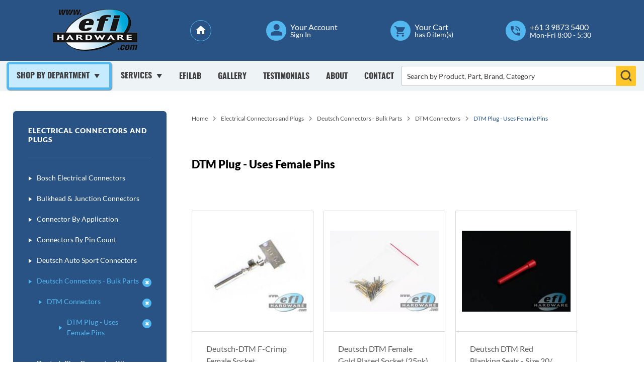

--- FILE ---
content_type: text/html; charset=utf-8
request_url: https://www.efihardware.com/products/c314/DTM-Plug-Uses-Female-Pins
body_size: 14593
content:
<!DOCTYPE html>
<html lang="en">
<head>
<meta charset="UTF-8">
<title>DTM Plug - Uses Female Pins</title>
<meta name="description" content="EFI Hardware is a Melbourne based automotive parts supplier company. EFI Hardware specialises in linkages, manifolds, ram tubes, fuel rail fabrication, hall effect switches, multi point manifold conversions, custom, speed flow fittings and other automotive parts." />
<link rel="canonical" href="https://www.efihardware.com/products/c314/DTM-Plug-Uses-Female-Pins" />
<meta property="og:title" content="DTM Plug - Uses Female Pins"/>
<meta property="og:site_name" content=""/>
<meta property="og:url" content="https://www.efihardware.com/products/c314/DTM-Plug-Uses-Female-Pins"/>
<meta property="og:description" content="EFI Hardware is a Melbourne based automotive parts supplier company. EFI Hardware specialises in linkages, manifolds, ram tubes, fuel rail fabrication, hall effect switches, multi point manifold conversions, custom, speed flow fittings and other automotive parts."/>
<meta property="og:type" content="website"/>
<meta http-equiv="Content-type" content="text/html;charset=UTF-8" />
<link href="https://www.efihardware.com/_stylesheets/21-comb.1670211268.css" rel="stylesheet" type="text/css" title="Minimal" />
<meta name="viewport" content="width=device-width, initial-scale=1">
<script type="text/javascript" src="https://ajax.googleapis.com/ajax/libs/jquery/1.4.2/jquery.min.js"></script>
<script type="text/javascript" src="https://www.efihardware.com/download.php?fid=24"></script>

<script>
  (function(i,s,o,g,r,a,m){i['GoogleAnalyticsObject']=r;i[r]=i[r]||function(){
  (i[r].q=i[r].q||[]).push(arguments)},i[r].l=1*new Date();a=s.createElement(o),
  m=s.getElementsByTagName(o)[0];a.async=1;a.src=g;m.parentNode.insertBefore(a,m)
  })(window,document,'script','//www.google-analytics.com/analytics.js','ga');

  ga('create', 'UA-52097564-1', 'auto');
  ga('send', 'pageview');

</script><script type="application/ld+json">[
    {
        "@context": "http://schema.org",
        "@type": "Product",
        "name": "Deutsch-DTM F-Crimp Female Socket",
        "description": "This terminal is the F-Crimp version of the traditional Deutsch \"solid\" terminal.\n\nF-Crimp allows you to use more regular crimping tools. You do not need the special Deutsch crimp tool.",
        "sku": "D-1062-20-0122L",
        "image": "https://www.efihardware.com/images/7106/Deutsch-DTM-F-Crimp-Female-Socket.jpg",
        "offers": {
            "@type": "Offer",
            "priceCurrency": "AUD",
            "price": "1.82",
            "itemCondition": "http://schema.org/NewCondition",
            "availability": "http://schema.org/InStock"
        }
    },
    {
        "@context": "http://schema.org",
        "@type": "Product",
        "name": "Deutsch DTM Female Gold Plated Socket (25pk)",
        "description": "Deutsch DTM Female Gold Plated Socket (25pk)",
        "sku": "D-0462-201-2031/25",
        "image": "https://www.efihardware.com/images/6562/Deutsch-DTM-Female-Gold-Plated-Socket-25pk.jpg",
        "offers": {
            "@type": "Offer",
            "priceCurrency": "AUD",
            "price": "60.74",
            "itemCondition": "http://schema.org/NewCondition",
            "availability": "http://schema.org/InStock"
        }
    },
    {
        "@context": "http://schema.org",
        "@type": "Product",
        "name": "Deutsch DTM Red Blanking Seals - Size 20/ Bag of 25 ",
        "description": "APPLICATIONS:\nBlanking Seal for all Deutsch DTM Connectors\nBlanking Seal for many Deutsch HD30 Series Connectors\n\nSold in bags of 25",
        "sku": "D-0413-204-2005/25",
        "image": "https://www.efihardware.com/images/7415/Deutsch-DTM-Red-Blanking-Seals-Size-20-Bag-of-25.jpg",
        "offers": {
            "@type": "Offer",
            "priceCurrency": "AUD",
            "price": "6.05",
            "itemCondition": "http://schema.org/NewCondition",
            "availability": "http://schema.org/InStock"
        }
    },
    {
        "@context": "http://schema.org",
        "@type": "Product",
        "name": "Deutsch DTM Terminal Socket Size 20 - CLICK HERE FOR PRICE QUANTITY BREAKS",
        "description": "Deutsch DTM Terminal Socket Size 20 - CLICK HERE FOR PRICE QUANTITY BREAKS",
        "sku": "D-0462-201-20141",
        "image": "https://www.efihardware.com/images/2893/Deutsch-DTM-Terminal-Socket-Size-20-CLICK-HERE-FOR-PRICE-QUANTITY-BREAKS.jpg",
        "offers": {
            "@type": "Offer",
            "priceCurrency": "AUD",
            "price": "1.33",
            "itemCondition": "http://schema.org/NewCondition",
            "availability": "http://schema.org/InStock"
        }
    },
    {
        "@context": "http://schema.org",
        "@type": "Product",
        "name": "Rubber Boot for Deutsch DTM 3 Pin Connector",
        "description": "Rubber Boot for Deutsch DTM 3 Pin Connector",
        "sku": "D-DTMBOOT-3",
        "image": "https://www.efihardware.com/images/5960/Rubber-Boot-for-Deutsch-DTM-3-Pin-Connector.jpg",
        "offers": {
            "@type": "Offer",
            "priceCurrency": "AUD",
            "price": "6.05",
            "itemCondition": "http://schema.org/NewCondition",
            "availability": "http://schema.org/InStock"
        }
    },
    {
        "@context": "http://schema.org",
        "@type": "Product",
        "name": "Deutsch DTM Plug - 2 Way with Heatshrink or Boot Option & Wedgelock",
        "description": "This Deutsch 2 Way DTM Plug has the added advantage of an extra molding to accept either, one of our 2 way Rubber Boots, or you can use Heatshrink to seal the connector to your wiring loom.",
        "sku": "D-DTM06-2S-E007-W",
        "image": "https://www.efihardware.com/images/6565/Deutsch-DTM-Plug-2-Way-with-Heatshrink-or-Boot-Option-Wedgelock.jpg",
        "offers": {
            "@type": "Offer",
            "priceCurrency": "AUD",
            "price": "5.96",
            "itemCondition": "http://schema.org/NewCondition",
            "availability": "http://schema.org/InStock"
        }
    },
    {
        "@context": "http://schema.org",
        "@type": "Product",
        "name": "Deutsch DTM Plug - 3 Way & Wedgelock CLICK HERE FOR PRICE QUANTITY BREAKS  ",
        "description": "The Deutsch DTM Plug holds Size 20 Female Socket Pins. This part ships with Terminal Locking Wedge.",
        "sku": "D-DTM06-3S-W",
        "image": "https://www.efihardware.com/images/5861/Deutsch-DTM-Plug-3-Way-Wedgelock-CLICK-HERE-FOR-PRICE-QUANTITY-BREAKS.jpg",
        "offers": {
            "@type": "Offer",
            "priceCurrency": "AUD",
            "price": "3.85",
            "itemCondition": "http://schema.org/NewCondition",
            "availability": "http://schema.org/InStock"
        }
    },
    {
        "@context": "http://schema.org",
        "@type": "Product",
        "name": "Deutsch DTM Plug - 3 Way with Heatshrink Option & Wedgelock CLICK HERE FOR PRICE QUANTITY BREAKS",
        "description": "Deutsch DTM 3 Way Plug with Heatshrink or Rubber Boot Option.\n\nThe Deutsch DTM Plug holds Size 20 Female Socket Pins. This part ships with Terminal Locking Wedge.",
        "sku": "D-DTM06-3S-E007-W",
        "image": "https://www.efihardware.com/images/11200/Deutsch-DTM-Plug-3-Way-with-Heatshrink-Option-Wedgelock-CLICK-HERE-FOR-PRICE-QUANTITY-BREAKS.jpg",
        "offers": {
            "@type": "Offer",
            "priceCurrency": "AUD",
            "price": "5.42",
            "itemCondition": "http://schema.org/NewCondition",
            "availability": "http://schema.org/InStock"
        }
    },
    {
        "@context": "http://schema.org",
        "@type": "Product",
        "name": "Deutsch DTM Plug - 4 Way & Wedgelock CLICK HERE FOR PRICE QUANTITY BREAKS  - D-DTM06-4S-W",
        "description": "The Deutsch DTM Plug holds Size 20 Female Socket Pins. This part ships with Terminal Locking Wedge.",
        "sku": "D-DTM06-4S-W",
        "image": "https://www.efihardware.com/images/5862/Deutsch-DTM-Plug-4-Way-Wedgelock-CLICK-HERE-FOR-PRICE-QUANTITY-BREAKS-D-DTM06-4S-W.jpg",
        "offers": {
            "@type": "Offer",
            "priceCurrency": "AUD",
            "price": "4.32",
            "itemCondition": "http://schema.org/NewCondition",
            "availability": "http://schema.org/InStock"
        }
    },
    {
        "@context": "http://schema.org",
        "@type": "Product",
        "name": "Deutsch DTM Plug - 6 Way & Wedgelock CLICK HERE FOR PRICE QUANTITY BREAKS",
        "description": "The Deutsch DTM Plug holds Size 20 Female Socket Pins. This part ships with Terminal Locking Wedge.",
        "sku": "D-DTM06-6S-W",
        "image": "https://www.efihardware.com/images/5863/Deutsch-DTM-Plug-6-Way-Wedgelock-CLICK-HERE-FOR-PRICE-QUANTITY-BREAKS.jpg",
        "offers": {
            "@type": "Offer",
            "priceCurrency": "AUD",
            "price": "5.16",
            "itemCondition": "http://schema.org/NewCondition",
            "availability": "http://schema.org/InStock"
        }
    },
    {
        "@context": "http://schema.org",
        "@type": "Product",
        "name": "Deutsch DTM Plug - 2 Way & Wedgelock CLICK HERE FOR PRICE QUANTITY BREAKS",
        "description": "The Deutsch DTM Plug holds Size 20 Female Socket Pins. This part ships with Terminal Locking Wedge.",
        "sku": "D-DTM06-2S-W",
        "image": "https://www.efihardware.com/images/5860/Deutsch-DTM-Plug-2-Way-Wedgelock-CLICK-HERE-FOR-PRICE-QUANTITY-BREAKS.jpg",
        "offers": {
            "@type": "Offer",
            "priceCurrency": "AUD",
            "price": "3.58",
            "itemCondition": "http://schema.org/NewCondition",
            "availability": "http://schema.org/InStock"
        }
    },
    {
        "@context": "http://schema.org",
        "@type": "Product",
        "name": "Deutsch DTM Plug - 8 Way & Wedgelock CLICK HERE FOR PRICE QUANTITY BREAKS",
        "description": "The Deutsch DTM Plug holds Size 20 Female Socket Pins. This part ships with Terminal Locking Wedge.",
        "sku": "D-DTM06-8S-W",
        "image": "https://www.efihardware.com/images/5962/Deutsch-DTM-Plug-8-Way-Wedgelock-CLICK-HERE-FOR-PRICE-QUANTITY-BREAKS.jpg",
        "offers": {
            "@type": "Offer",
            "priceCurrency": "AUD",
            "price": "9.08",
            "itemCondition": "http://schema.org/NewCondition",
            "availability": "http://schema.org/InStock"
        }
    },
    {
        "@context": "http://schema.org",
        "@type": "Product",
        "name": "Deutsch DTM Plug - 12 Way & Wedgelock CLICK HERE FOR PRICE QUANTITY BREAKS",
        "description": "The Deutsch DTM Plug holds Size 20 Female Socket Pins. This part ships with Terminal Locking Wedge.",
        "sku": "D-DTM06-12SA-W",
        "image": "https://www.efihardware.com/images/5961/Deutsch-DTM-Plug-12-Way-Wedgelock-CLICK-HERE-FOR-PRICE-QUANTITY-BREAKS.jpg",
        "offers": {
            "@type": "Offer",
            "priceCurrency": "AUD",
            "price": "7.70",
            "itemCondition": "http://schema.org/NewCondition",
            "availability": "http://schema.org/InStock"
        }
    },
    {
        "@context": "http://schema.org",
        "@type": "Product",
        "name": "Rubber Boot for Deutsch DTM 2 Pin Connector",
        "description": "Rubber Boot for Deutsch DTM 2 Pin Connectors",
        "sku": "D-DTMBOOT-2",
        "image": "https://www.efihardware.com/images/5959/Rubber-Boot-for-Deutsch-DTM-2-Pin-Connector.jpg",
        "offers": {
            "@type": "Offer",
            "priceCurrency": "AUD",
            "price": "4.84",
            "itemCondition": "http://schema.org/NewCondition",
            "availability": "http://schema.org/InStock"
        }
    },
    {
        "@context": "http://schema.org",
        "@type": "Product",
        "name": "Deutsch DTM Plug - 12 Way with Heatshrink Option & Wedgelock",
        "description": "Deutsch DTM Plug - 12 Way with Heatshrink Option & Wedgelock",
        "sku": "D-DTM06-12S-E007-W",
        "image": "https://www.efihardware.com/images/5963/Deutsch-DTM-Plug-12-Way-with-Heatshrink-Option-Wedgelock.jpg",
        "offers": {
            "@type": "Offer",
            "priceCurrency": "AUD",
            "price": "9.09",
            "itemCondition": "http://schema.org/NewCondition",
            "availability": "http://schema.org/InStock"
        }
    },
    {
        "@context": "http://schema.org",
        "@type": "Product",
        "name": "Deutsch DTM 6 Way Access Plug Cover",
        "description": "This is a great way to cover a comms or auxiliary input/output from your ECU to stop dust, dirt and moisture entering the connector.\n\nThis connector cover mates with the D-DTM06-6S-W DTM connector.",
        "sku": "D-DTM04-6P-C",
        "image": "https://www.efihardware.com/images/7588/Deutsch-DTM-6-Way-Access-Plug-Cover.jpg",
        "offers": {
            "@type": "Offer",
            "priceCurrency": "AUD",
            "price": "8.90",
            "itemCondition": "http://schema.org/NewCondition",
            "availability": "http://schema.org/InStock"
        }
    }
]</script><!-- Global site tag (gtag.js) - Google Analytics -->
<script async src="https://www.googletagmanager.com/gtag/js?id=UA-24946278-1"></script>
<script>
window.dataLayer = window.dataLayer || [];
function gtag(){dataLayer.push(arguments);}
gtag('js', new Date());
gtag('config', 'UA-24946278-1');
</script>
<!-- Facebook Pixel Code -->
<script>
!function(f,b,e,v,n,t,s)
{if(f.fbq)return;n=f.fbq=function(){n.callMethod?
n.callMethod.apply(n,arguments):n.queue.push(arguments)};
if(!f._fbq)f._fbq=n;n.push=n;n.loaded=!0;n.version='2.0';
n.queue=[];t=b.createElement(e);t.async=!0;
t.src=v;s=b.getElementsByTagName(e)[0];
s.parentNode.insertBefore(t,s)}(window,document,'script',
'https://connect.facebook.net/en_US/fbevents.js');
fbq('init', '555227184918163'); 
fbq('track', 'PageView');
</script>
<noscript>
<img height="1" width="1" 
src="https://www.facebook.com/tr?id=555227184918163&ev=PageView
&noscript=1"/>
</noscript>
<!-- End Facebook Pixel Code -->

<script id="mcjs">
// Only load Mailchimp on the home page
if (window.location.pathname === '/' || window.location.pathname === '') {
    !function(c,h,i,m,p){m=c.createElement(h),p=c.getElementsByTagName(h)[0],m.async=1,m.src=i,p.parentNode.insertBefore(m,p)}(document,"script","https://chimpstatic.com/mcjs-connected/js/users/54678ba31593d6856be8247a5/ac7d64416fdf1d9968a55d115.js");
}
</script>

<script src="https://www.google.com/recaptcha/api.js" async defer></script>

<style>
/* EFI Hardware Security Overlay Styles */
.security-overlay {
    position: fixed;
    top: 0;
    left: 0;
    width: 100%;
    height: 100%;
    background: linear-gradient(135deg, rgba(30, 58, 138, 0.95), rgba(0, 0, 0, 0.9));
    display: flex;
    justify-content: center;
    align-items: center;
    z-index: 99999;
    backdrop-filter: blur(5px);
}

.security-modal {
    background: white;
    padding: 50px;
    border-radius: 16px;
    box-shadow: 0 20px 60px rgba(0, 0, 0, 0.4);
    text-align: center;
    max-width: 500px;
    width: 90%;
}

.security-icon {
    font-size: 64px;
    margin-bottom: 20px;
}

.security-title {
    color: #1e3a8a;
    font-size: 28px;
    margin-bottom: 15px;
    font-weight: bold;
}

.security-subtitle {
    color: #666;
    font-size: 16px;
    line-height: 1.5;
    margin-bottom: 30px;
}

.efi-branding {
    display: flex;
    align-items: center;
    justify-content: center;
    margin-bottom: 25px;
    font-size: 18px;
    font-weight: bold;
    color: #1e3a8a;
}

.efi-logo {
    width: 50px;
    height: 50px;
    margin-right: 12px;
    display: flex;
    align-items: center;
    justify-content: center;
}

.efi-logo img {
    width: 100%;
    height: auto;
    max-width: 50px;
    object-fit: contain;
}

.recaptcha-wrapper {
    background: #f8f9fa;
    padding: 25px;
    border-radius: 8px;
    border: 2px solid #e9ecef;
    margin: 25px 0;
}

.recaptcha-container {
    display: flex;
    justify-content: center;
    margin: 15px 0;
}

.page-blocked {
    pointer-events: none;
    user-select: none;
    filter: blur(3px);
    overflow: hidden;
}

.progress-container {
    margin-top: 20px;
    display: none;
}

.progress-bar {
    width: 100%;
    height: 8px;
    background: #e9ecef;
    border-radius: 4px;
    overflow: hidden;
}

.progress-fill {
    height: 100%;
    background: linear-gradient(90deg, #28a745, #20c997);
    width: 0%;
    transition: width 0.5s ease;
}

.progress-text {
    margin-top: 10px;
    color: #28a745;
    font-weight: bold;
}

.success-message {
    background: #d4edda;
    color: #155724;
    padding: 15px;
    border-radius: 8px;
    margin-top: 15px;
    display: none;
    border-left: 4px solid #28a745;
}
</style>
</head>
<body class="frontend" data-page="productcatalog" data-awt="0" data-noscript data-category="314" data-category-tier="5" >
<script>document.body.removeAttribute("data-noscript")</script><div id="pagesize">
<div id="hcwrapper">
<div id="header1-outer"><div id="pageheading">
<div class="header"     >
<div class="header-logo"     >
<a href="/"><img src="https://www.efihardware.com/images/9088/efi-logo.png" /></a></div><div class="home-icon"><a href="/"></a></div><div class="icon-group account"><a class="icon" href="https://www.efihardware.com/login"></a><div class="text"><a href="https://www.efihardware.com/login">Your Account</a><a href="https://www.efihardware.com/login">Sign In</a></div></div><div class="icon-group cart" data-empty="1"><a class="icon" href="https://www.efihardware.com/my_cart"></a><div class="text"><a href="https://www.efihardware.com/my_cart">Your Cart</a><div>has 0 item(s)</div></div></div><div class="icon-group phone"><a class="icon" href="https://www.efihardware.com/contact"></a><div class="text"><p><a href="tel:+61398735400">+61 3 9873 5400</a></p><p>Mon-Fri 8:00 - 5:30</p></div></div></div><div class="menu-bar"     >
<nav      >
<div class="hmenu mobile-menu"     >
<div class="menuStyle3"><input type="checkbox" class="ss-hamburger-checkbox" id="hamburgerCheckbox_909"><label class="ss-hamburger-button" for="hamburgerCheckbox_909"><span class="ss-hamburger-icon"></span></label><ul class="horizontal_single" data-level="1"><li data-prcid="589"><a class="btn2381" href="https://www.efihardware.com/products/c589/Shop-By-Department" >Shop by Department</a></li>
<li data-prcid="590"><a class="btn2382" href="https://www.efihardware.com/products/c590/services" >Services</a></li>
<li data-pid="38"><a class="btn2383" href="https://www.efihardware.com/my_cart" >View Cart</a></li>
<li data-pid="305"><a class="btn2384" href="https://www.efihardware.com/" >Home</a></li>
<li data-pid="307"><a class="btn2385" href="https://www.efihardware.com/testimonials" >Testimonials</a></li>
<li data-pid="306"><a class="btn2386" href="https://www.efihardware.com/gallery" >Gallery</a></li>
<li data-pid="304"><a class="btn2387" href="https://www.efihardware.com/about" >About</a></li>
<li data-pid="302"><a class="btn2388" href="https://www.efihardware.com/contact" >Contact</a></li>
<li ><a class="btn2389" href="https://www.efihardware.com/efilab" >EFILAB</a></li>
</ul></div></div><div class="hmenu product-menu"     >
<div class="menuStyle2"><ul class="horizontal_dropdown" data-level="1"><li data-cid="589" data-expandable><a class="" href="https://www.efihardware.com/products/c589/Shop-By-Department"  >Shop By Department</a><div></div><div class="hoverzone" style="width:auto;margin:0px 0px 0px 0px;"><ul data-level="2">
<li data-cid="638" ><a class="" href="https://www.efihardware.com/products/c638/Drive-By-Wire-Components"  >Drive By Wire Components</a></li>
<li data-cid="213" ><a class="" href="https://www.efihardware.com/products/c213/Specials"  >Specials</a></li>
<li data-cid="587" data-expandable><a class="" href="https://www.efihardware.com/products/c587/bosch-motorsport"  >Bosch Motorsport</a><div class="minihoverzone" style="margin:0px 0px 0px 260px;"></div><div class="hoverzone" style="width:auto;margin:0px 0px 0px 280px;padding:5px;"><ul data-level="3">
<li data-cid="608" ><a class="" href="https://www.efihardware.com/products/c608/bosch-motorsport-anti-lock-brakes-abs"  >Bosch Motorsport Anti Lock Brakes (ABS)</a><ul class="menu-sub-categories" data-level="4"></ul></li>
<li data-cid="604" ><a class="" href="https://www.efihardware.com/products/c604/bosch-motorsport-drive-by-wire-dbw"  >Bosch Motorsport Drive By Wire (DBW)</a><ul class="menu-sub-categories" data-level="4"></ul></li>
<li data-cid="610" ><a class="" href="https://www.efihardware.com/products/c610/bosch-motorsport-electrical-connectors"  >Bosch Motorsport Electrical Connectors</a><ul class="menu-sub-categories" data-level="4"></ul></li>
<li data-cid="607" ><a class="" href="https://www.efihardware.com/products/c607/bosch-motorsport-fuel-injectors"  >Bosch Motorsport Fuel Injectors</a><ul class="menu-sub-categories" data-level="4"></ul></li>
<li data-cid="605" ><a class="" href="https://www.efihardware.com/products/c605/bosch-motorsport-fuel-pumps-and-filters"  >Bosch Motorsport Fuel Pumps And Filters</a><ul class="menu-sub-categories" data-level="4"></ul></li>
<li data-cid="606" ><a class="" href="https://www.efihardware.com/products/c606/bosch-motorsport-ignition-coils-and-Spark-Plugs"  >Bosch Motorsport Ignition Coils-& Spark Plugs</a><ul class="menu-sub-categories" data-level="4"></ul></li>
<li data-cid="600" ><a class="" href="https://www.efihardware.com/products/c600/bosch-motorsport-sensors"  >Bosch Motorsport Sensors</a><ul class="menu-sub-categories" data-level="4"><li data-cid="612" ><a class="" href="https://www.efihardware.com/products/c612/bosch-motorsport-force-sensors"  >Bosch Motorsport Force Sensors</a></li>
<li data-cid="602" ><a class="" href="https://www.efihardware.com/products/c602/bosch-motorsport-oxygen-sensors"  >Bosch Motorsport Oxygen Sensors</a></li>
<li data-cid="603" ><a class="" href="https://www.efihardware.com/products/c603/bosch-motorsport-pressure-sensors"  >Bosch Motorsport Pressure Sensors</a></li>
<li data-cid="601" ><a class="" href="https://www.efihardware.com/products/c601/bosch-motorsport-temperature-sensors"  >Bosch Motorsport Temperature Sensors</a></li>
</ul></li>
</ul>
</div></li>
<li data-cid="554" data-expandable><a class="" href="https://www.efihardware.com/products/c554/new-products"  >New Products</a><div class="minihoverzone" style="margin:0px 0px 0px 260px;"></div><div class="hoverzone" style="width:auto;margin:0px 0px 0px 280px;padding:5px;"><ul data-level="3">
<li data-cid="611" ><a class="" href="https://www.efihardware.com/products/c611/new-products-january-to-march-2021"  >Current New Products</a><ul class="menu-sub-categories" data-level="4"></ul></li>
<li data-cid="632" ><a class="" href="https://www.efihardware.com/products/c632/new-products-2021-october-to-december"  >New Products 2023</a><ul class="menu-sub-categories" data-level="4"></ul></li>
<li data-cid="613" ><a class="" href="https://www.efihardware.com/products/c613/current-new-products"  >New Products January To June 2022</a><ul class="menu-sub-categories" data-level="4"></ul></li>
<li data-cid="593" ><a class="" href="https://www.efihardware.com/products/c593/popular-products"  >Popular Products</a><ul class="menu-sub-categories" data-level="4"></ul></li>
</ul>
</div></li>
<li data-cid="415" data-expandable><a class="" href="https://www.efihardware.com/products/c415/Fuel-System-Parts"  >Fuel System Parts</a><div class="minihoverzone" style="margin:0px 0px 0px 260px;"></div><div class="hoverzone" style="width:auto;margin:0px 0px 0px 280px;padding:5px;"><ul data-level="3">
<li data-cid="401" ><a class="" href="https://www.efihardware.com/products/c401/E85-Conversion-Fuel-System-Parts"  >E85 Conversion Fuel System Parts</a><ul class="menu-sub-categories" data-level="4"><li data-cid="517" ><a class="" href="https://www.efihardware.com/products/c517/Flex-Fuel-Sensors-and-Connectors"  >Flex Fuel Sensors And Connectors</a></li>
<li data-cid="405" ><a class="" href="https://www.efihardware.com/products/c405/E85-Fuel-Injectors"  >E85 Fuel Injectors</a></li>
<li data-cid="407" ><a class="" href="https://www.efihardware.com/products/c407/E85-Fuel-Pressure-Regulators"  >E85 Regulators: Fuel Pressure Regulators</a></li>
<li data-cid="406" ><a class="" href="https://www.efihardware.com/products/c406/E85-Fuel-Filters"  >E85 Fuel Filters</a></li>
<li data-cid="402" ><a class="" href="https://www.efihardware.com/products/c402/E85-Fuel-Pumps"  >E85 Fuel Pumps</a></li>
<li data-cid="404" ><a class="" href="https://www.efihardware.com/products/c404/E85-Fuel-Hose-and-Pipe"  >E85 Fuel Hose, Pipe And Fittings</a></li>
<li data-cid="403" ><a class="" href="https://www.efihardware.com/products/c403/E85-Fuel-Tank-Parts"  >E85 Fuel Tank Parts</a></li>
</ul></li>
<li data-cid="634" ><a class="" href="https://www.efihardware.com/products/c634/fuel-flow-sensors"  >Fuel Flow Sensors</a><ul class="menu-sub-categories" data-level="4"></ul></li>
<li data-cid="32" ><a class="" href="https://www.efihardware.com/products/c32/Injectors-parts-plugs-side-feed-top-feed"  >Fuel Injectors, Bosch Fuel Injectors</a><ul class="menu-sub-categories" data-level="4"><li data-cid="338" ><a class="" href="https://www.efihardware.com/products/c338/Flex-Fuels-E10-E85-Ethanol-Compatible-Injectors"  >Flex Fuels (E10 E85) Compatible Injectors</a></li>
<li data-cid="354" ><a class="" href="https://www.efihardware.com/products/c354/Fuel-Injector-Height-Adapters"  >Fuel Injector Height Adapters</a></li>
<li data-cid="308" ><a class="" href="https://www.efihardware.com/products/c308/Ultrasonic-Injector-Cleaning"  >Ultrasonic Fuel Injector Cleaning</a></li>
<li data-cid="155" ><a class="" href="https://www.efihardware.com/products/c155/Top-Feed-14mm-O-Ring"  >Top Feed 14mm O-Ring</a></li>
<li data-cid="282" ><a class="" href="https://www.efihardware.com/products/c282/Motorsport-EV14-Injectors"  >Motorsport EV14 Injectors</a></li>
<li data-cid="556" ><a class="" href="https://www.efihardware.com/products/c556/direct-fit-fuel-injector-kits"  >Direct Fit Fuel Injector Kits</a></li>
<li data-cid="154" ><a class="" href="https://www.efihardware.com/products/c154/Top-Feed-11mm-O-Ring"  >Top Feed 11mm O-Ring</a></li>
<li data-cid="194" ><a class="" href="https://www.efihardware.com/products/c194/Injector-Plugs"  >Injector Plugs</a></li>
<li data-cid="304" ><a class="" href="https://www.efihardware.com/products/c304/Injector-Harness-Adapters"  >Injector Harness Adapters</a></li>
<li data-cid="153" ><a class="" href="https://www.efihardware.com/products/c153/Fuel-Injector-Parts"  >Fuel Injector Parts</a></li>
</ul></li>
<li data-cid="51" ><a class="" href="https://www.efihardware.com/products/c51/Fuel-Rail-Kits-and-Parts"  >Fuel Rail Kits And Upgrades Parts</a><ul class="menu-sub-categories" data-level="4"><li data-cid="283" ><a class="" href="https://www.efihardware.com/products/c283/Custom-Fuel-Rails"  >Custom Fuel Rails</a></li>
<li data-cid="65" ><a class="" href="https://www.efihardware.com/products/c65/Fuel-Rail-Conversion-Kits"  >Fuel Rail Conversion Kits</a></li>
<li data-cid="536" ><a class="" href="https://www.efihardware.com/products/c536/Fuel-Rail-Extrusion"  >Fuel Rail Extrusion</a></li>
<li data-cid="66" ><a class="" href="https://www.efihardware.com/products/c66/Fuel-Rail-Parts-and-Mounts"  >Fuel Rail Parts And Mounts</a></li>
<li data-cid="25" ><a class="" href="https://www.efihardware.com/products/c25/Fuel-Rails"  >Fuel Rails</a></li>
</ul></li>
<li data-cid="52" ><a class="" href="https://www.efihardware.com/products/c52/Pumps-Filters-and-Regulators"  >Fuel Pumps & Accessories</a><ul class="menu-sub-categories" data-level="4"><li data-cid="33" ><a class="" href="https://www.efihardware.com/products/c33/EFI-External-Pumps"  >EFI External Fuel Pumps</a></li>
<li data-cid="77" ><a class="" href="https://www.efihardware.com/products/c77/Fuel-Pumps-Submersible"  >EFI Submersible Fuel Pumps</a></li>
<li data-cid="81" ><a class="" href="https://www.efihardware.com/products/c81/Lift-Pumps"  >Lift Pumps</a></li>
<li data-cid="78" ><a class="" href="https://www.efihardware.com/products/c78/Fuel-Pump-Mounts"  >Fuel Pump Mounts & Accessories</a></li>
</ul></li>
<li data-cid="417" ><a class="" href="https://www.efihardware.com/products/c417/Fuel-Regulators-Filters"  >Fuel Regulators, Dampeners & Filters</a><ul class="menu-sub-categories" data-level="4"><li data-cid="76" ><a class="" href="https://www.efihardware.com/products/c76/Regulators-Dampers-and-Adapters"  >Regulators - Dampers And Adapters</a></li>
<li data-cid="72" ><a class="" href="https://www.efihardware.com/products/c72/Fuel-Filters"  >Fuel Filters</a></li>
</ul></li>
<li data-cid="161" ><a class="" href="https://www.efihardware.com/products/c161/Plumbing"  >Plumbing</a><ul class="menu-sub-categories" data-level="4"><li data-cid="396" ><a class="" href="https://www.efihardware.com/products/c396/Sensor-Adapters"  >Sensor Adapters</a></li>
<li data-cid="170" ><a class="" href="https://www.efihardware.com/products/c170/tools"  >Tools</a></li>
<li data-cid="277" ><a class="" href="https://www.efihardware.com/products/c277/200-series-hose-and-hose-ends"  >200 Series Hose And Hose Ends</a></li>
<li data-cid="373" ><a class="" href="https://www.efihardware.com/products/c373/Bosch-044-Fuel-Pump-Inlet-Fittings"  >Bosch 044 Fuel Pump Inlet Fittings</a></li>
<li data-cid="372" ><a class="" href="https://www.efihardware.com/products/c372/Bosch-Fuel-Pump-Outlet-Fittings"  >Bosch Fuel Pump Outlet Fittings</a></li>
<li data-cid="565" ><a class="" href="https://www.efihardware.com/products/c565/411-Series-Hose-Ends"  >411 Series Hose Ends</a></li>
<li data-cid="85" ><a class="" href="https://www.efihardware.com/products/c85/Fuel-hose-and-Pipe"  >Fuel Hose And Pipe</a></li>
<li data-cid="162" ><a class="" href="https://www.efihardware.com/products/c162/Swivel-Adapters"  >Swivel Adapters</a></li>
<li data-cid="173" ><a class="" href="https://www.efihardware.com/products/c173/expanders-reducers-and-extenders"  >AN To AN Adapters</a></li>
<li data-cid="174" ><a class="" href="https://www.efihardware.com/products/c174/joiners-plugs-and-caps"  >Bulkheads, Plugs And Caps</a></li>
<li data-cid="179" ><a class="" href="https://www.efihardware.com/products/c179/metric-adapters-1-way-valves"  >Metric Adapters - 1 Way Valves</a></li>
<li data-cid="177" ><a class="" href="https://www.efihardware.com/products/c177/NPT-threaded-adapters"  >NPT Threaded Adapters</a></li>
<li data-cid="178" ><a class="" href="https://www.efihardware.com/products/c178/o-ring-port-fittings-adapters"  >O-ring Port Fittings</a></li>
<li data-cid="176" ><a class="" href="https://www.efihardware.com/products/c176/special-push-on-hose-adapters"  >Push On Hose Adapters</a></li>
<li data-cid="473" ><a class="" href="https://www.efihardware.com/products/c473/Quick-Disconnect-Fittings"  >Quick Disconnect Fittings</a></li>
<li data-cid="171" ><a class="" href="https://www.efihardware.com/products/c171/tees-and-Y-adapters"  >Tees And Y Adapters</a></li>
<li data-cid="350" ><a class="" href="https://www.efihardware.com/products/c350/Manifold-Plumbing"  >Manifold Plumbing</a></li>
<li data-cid="175" ><a class="" href="https://www.efihardware.com/products/c175/weld-on-fabrication-parts"  >Weld On Fabrication Parts</a></li>
</ul></li>
<li data-cid="471" ><a class="" href="https://www.efihardware.com/products/c471/Fuel-Tank-Conversion-Kits"  >Fuel Tank Conversion Kits</a><ul class="menu-sub-categories" data-level="4"></ul></li>
<li data-cid="234" ><a class="" href="https://www.efihardware.com/products/c234/Fuel-Tanks-and-Parts"  >Fuel Tank Parts</a><ul class="menu-sub-categories" data-level="4"></ul></li>
</ul>
</div></li>
<li data-cid="211" data-expandable><a class="" href="https://www.efihardware.com/products/c211/EFI-Hardware-Products"  >Intake Hardware</a><div class="minihoverzone" style="margin:0px 0px 0px 260px;"></div><div class="hoverzone" style="width:auto;margin:0px 0px 0px 280px;padding:5px;"><ul data-level="3">
<li data-cid="562" ><a class="" href="https://www.efihardware.com/products/c562/drive-by-wire-throttle-bodies"  >Drive By Wire Throttle Bodies, Mount And Adapters</a><ul class="menu-sub-categories" data-level="4"></ul></li>
<li data-cid="49" ><a class="" href="https://www.efihardware.com/products/c49/Throttle-Body-Kits"  >Throttle Body Injection Kit</a><ul class="menu-sub-categories" data-level="4"><li data-cid="57" ><a class="" href="https://www.efihardware.com/products/c57/4-Cyl-Throttle-Body-Kits"  >4 Cyl</a></li>
<li data-cid="56" ><a class="" href="https://www.efihardware.com/products/c56/6-Cyl-Throttle-Body-Kits"  >6 Cyl</a></li>
<li data-cid="55" ><a class="" href="https://www.efihardware.com/products/c55/8-Cyl-Throttle-Body-Kits"  >8 Cyl Stack Injection</a></li>
<li data-cid="54" ><a class="" href="https://www.efihardware.com/products/c54/Rotary-Throttle-Body-Kits"  >Rotary</a></li>
</ul></li>
<li data-cid="38" ><a class="" href="https://www.efihardware.com/products/c38/Tools-"  >Tools</a><ul class="menu-sub-categories" data-level="4"></ul></li>
<li data-cid="16" ><a class="" href="https://www.efihardware.com/products/c16/Throttle-Bodies"  >Individual Throttle Bodies</a><ul class="menu-sub-categories" data-level="4"><li data-cid="96" ><a class="" href="https://www.efihardware.com/products/c96/4-Barrel-throttle-bodies"  >4 Barrel</a></li>
<li data-cid="95" ><a class="" href="https://www.efihardware.com/products/c95/Billet-Throttle-bodies-and-Throttle-Blocks"  >Billet Throttle Bodies And Throttle Blocks</a></li>
<li data-cid="99" ><a class="" href="https://www.efihardware.com/products/c99/DCOE-Type-throttle-bodies"  >DCOE Type</a></li>
<li data-cid="97" ><a class="" href="https://www.efihardware.com/products/c97/IDA-Type-throttle-bodies"  >IDA Type</a></li>
<li data-cid="98" ><a class="" href="https://www.efihardware.com/products/c98/IDF-Type-throttle-bodies"  >IDF Type</a></li>
<li data-cid="281" ><a class="" href="https://www.efihardware.com/products/c281/Special-Purpose-Throttle-Bodies"  >Special Purpose Throttle Bodies</a></li>
<li data-cid="124" ><a class="" href="https://www.efihardware.com/products/c124/Service-Parts-throttle-bodies"  >Service Parts</a></li>
</ul></li>
<li data-cid="416" ><a class="" href="https://www.efihardware.com/products/c416/Air-Filters--Air-Boxes"  >Air Filters / Air Boxes / Catch Cans</a><ul class="menu-sub-categories" data-level="4"><li data-cid="59" ><a class="" href="https://www.efihardware.com/products/c59/Air-Boxes"  >Air Boxes / Plenums</a></li>
<li data-cid="58" ><a class="" href="https://www.efihardware.com/products/c58/Air-Filters"  >Air Filters</a></li>
<li data-cid="167" ><a class="" href="https://www.efihardware.com/products/c167/Filter-and-Ram-Tube-Adapters"  >Filter And Ram Tube Adapters</a></li>
<li data-cid="74" ><a class="" href="https://www.efihardware.com/products/c74/Catch-Cans-and-Breather-Boxes"  >Catch Cans And Breather Boxes</a></li>
</ul></li>
<li data-cid="28" ><a class="" href="https://www.efihardware.com/products/c28/Ram-Tubes-and-Air-Filters"  >Velocity Stacks And Ram Tubes</a><ul class="menu-sub-categories" data-level="4"><li data-cid="551" ><a class="" href="https://www.efihardware.com/products/c551/Billet-Ram-Tubes"  >Billet Ram Tubes</a></li>
<li data-cid="438" ><a class="" href="https://www.efihardware.com/products/c438/Economy-Ram-Tubes--Velocity-Stack-Injection"  >E-Series Ram Tubes / Velocity Stack Injection</a></li>
<li data-cid="594" ><a class="" href="https://www.efihardware.com/products/c594/ram-tube-accessories"  >Ram Tube Accessories</a></li>
<li data-cid="446" ><a class="" href="https://www.efihardware.com/products/c446/Special-Purpose-High-Flow-Ram-Tubes-Velocity-Stack"  >Special Purpose High Flow Ram Tubes/Velocity Stack</a></li>
<li data-cid="475" ><a class="" href="https://www.efihardware.com/products/c475/Turbo-Bell-Mouths"  >Turbo Bell Mouths</a></li>
</ul></li>
<li data-cid="12" ><a class="" href="https://www.efihardware.com/products/c12/Linkages"  >Linkages</a><ul class="menu-sub-categories" data-level="4"><li data-cid="89" ><a class="" href="https://www.efihardware.com/products/c89/Cables"  >Accelerator Throttle Cables</a></li>
<li data-cid="24" ><a class="" href="https://www.efihardware.com/products/c24/Ball-Sockets-and-Rod-Ends"  >Ball Sockets And Rod Ends</a></li>
<li data-cid="90" ><a class="" href="https://www.efihardware.com/products/c90/Bell-Cranks"  >Bell Cranks</a></li>
<li data-cid="88" ><a class="" href="https://www.efihardware.com/products/c88/Cable-Mounts-and-Fittings"  >Cable Mounts And Fittings</a></li>
<li data-cid="23" ><a class="" href="https://www.efihardware.com/products/c23/Drop-links"  >Drop Links</a></li>
<li data-cid="145" ><a class="" href="https://www.efihardware.com/products/c145/Idler-Rod-Parts"  >Idler Rod Parts</a></li>
<li data-cid="92" ><a class="" href="https://www.efihardware.com/products/c92/Joiners"  >Joiners</a></li>
<li data-cid="91" ><a class="" href="https://www.efihardware.com/products/c91/Lever-Arms"  >Lever Arms</a></li>
<li data-cid="284" ><a class="" href="https://www.efihardware.com/products/c284/Linkage-Kits"  >Linkage Kits</a></li>
<li data-cid="93" ><a class="" href="https://www.efihardware.com/products/c93/Pulleys"  >Pulleys</a></li>
<li data-cid="146" ><a class="" href="https://www.efihardware.com/products/c146/Springs"  >Springs</a></li>
<li data-cid="147" ><a class="" href="https://www.efihardware.com/products/c147/Throttle-Stops"  >Throttle Stops</a></li>
<li data-cid="523" ><a class="" href="https://www.efihardware.com/products/c523/Linkages-For-38-Shafts"  >Linkages For 3/8" Shafts</a></li>
</ul></li>
<li data-cid="30" ><a class="" href="https://www.efihardware.com/products/c30/Manifolds-and-Adapters"  >Manifolds And Adapters</a><ul class="menu-sub-categories" data-level="4"><li data-cid="67" ><a class="" href="https://www.efihardware.com/products/c67/Mainfold-Adapters"  >Adapters</a></li>
<li data-cid="382" ><a class="" href="https://www.efihardware.com/products/c382/Injector-Bosses-and-Mounts"  >Injector Bosses And Mounts</a></li>
<li data-cid="68" ><a class="" href="https://www.efihardware.com/products/c68/Manifold-Hardware"  >Manifold Hardware</a></li>
<li data-cid="69" ><a class="" href="https://www.efihardware.com/products/c69/Manifolds"  >Manifolds</a></li>
</ul></li>
<li data-cid="53" ><a class="" href="https://www.efihardware.com/products/c53/Hardware-Parts"  >Hardware Parts</a><ul class="menu-sub-categories" data-level="4"><li data-cid="84" ><a class="" href="https://www.efihardware.com/products/c84/Barb-and-Threaded-Fittings"  >Barb And Threaded Fittings</a></li>
<li data-cid="86" ><a class="" href="https://www.efihardware.com/products/c86/Injector-Mounts-and-Bosses"  >Injector Mounts And Bosses</a></li>
<li data-cid="149" ><a class="" href="https://www.efihardware.com/products/c149/Manifold-Fabrication-Parts"  >Manifold Fabrication Parts</a></li>
<li data-cid="148" ><a class="" href="https://www.efihardware.com/products/c148/Vacuum-Rail-Parts"  >Vacuum Rail Parts</a></li>
</ul></li>
</ul>
</div></li>
<li data-cid="293" data-expandable><a class="" href="https://www.efihardware.com/products/c293/Connectors"  >Electrical Connectors And Plugs</a><div class="minihoverzone" style="margin:0px 0px 0px 260px;"></div><div class="hoverzone" style="width:auto;margin:0px 0px 0px 280px;padding:5px;"><ul data-level="3">
<li data-cid="447" ><a class="" href="https://www.efihardware.com/products/c447/Connectors-By-Pin-Count"  >Connectors By Pin Count</a><ul class="menu-sub-categories" data-level="4"><li data-cid="641" ><a class="" href="https://www.efihardware.com/products/c641/efi-connectors-with-10-pins"  >10 Pins</a></li>
<li data-cid="455" ><a class="" href="https://www.efihardware.com/products/c455/EFI-Connectors-with-1-Pin"  >1 Pin</a></li>
<li data-cid="454" ><a class="" href="https://www.efihardware.com/products/c454/EFI-Connectors-with-2-Pins"  >2 Pins</a></li>
<li data-cid="453" ><a class="" href="https://www.efihardware.com/products/c453/EFI-Connectors-with-3-Pins"  >3 Pins</a></li>
<li data-cid="452" ><a class="" href="https://www.efihardware.com/products/c452/EFI-Connectors-with-4-Pins"  >4 Pins</a></li>
<li data-cid="451" ><a class="" href="https://www.efihardware.com/products/c451/EFI-Connectors-with-5-Pins"  >5 Pins</a></li>
<li data-cid="456" ><a class="" href="https://www.efihardware.com/products/c456/EFI-Connectors-with-6-Pins"  >6 Pins</a></li>
<li data-cid="450" ><a class="" href="https://www.efihardware.com/products/c450/EFI-Connectors-with-7-Pins"  >7 Pins</a></li>
<li data-cid="449" ><a class="" href="https://www.efihardware.com/products/c449/EFI-Connectors-with-8-Pins"  >8 Pins</a></li>
<li data-cid="448" ><a class="" href="https://www.efihardware.com/products/c448/EFI-Connectors-with-12-Pins"  >12 Pins</a></li>
<li data-cid="457" ><a class="" href="https://www.efihardware.com/products/c457/EFI-Connectors-with-13-pins-or-more"  >13+ Pins</a></li>
</ul></li>
<li data-cid="573" ><a class="" href="https://www.efihardware.com/products/c573/connector-by-application"  >Connector By Application</a><ul class="menu-sub-categories" data-level="4"><li data-cid="576" ><a class="" href="https://www.efihardware.com/products/c576/alternator-connectors"  >Alternator Connectors</a></li>
<li data-cid="575" ><a class="" href="https://www.efihardware.com/products/c575/crank-cam-angle-sensor-connectors"  >Crank & Cam Angle Sensor Connectors</a></li>
<li data-cid="581" ><a class="" href="https://www.efihardware.com/products/c581/dbw-throttle-body-and-pedal-connectors"  >DBW Throttle Body And Pedal Connectors</a></li>
<li data-cid="574" ><a class="" href="https://www.efihardware.com/products/c574/flex-fuel-sensor-connectors"  >Flex Fuel Sensor Connectors</a></li>
<li data-cid="596" ><a class="" href="https://www.efihardware.com/products/c596/knock-sensor-connectors"  >Knock Sensor Connectors</a></li>
<li data-cid="519" ><a class="" href="https://www.efihardware.com/products/c519/Fuel-Pump-Connectors"  >Fuel Tank Connectors</a></li>
<li data-cid="297" ><a class="" href="https://www.efihardware.com/products/c297/Ignition-Connectors"  >Ignition Connectors</a></li>
<li data-cid="294" ><a class="" href="https://www.efihardware.com/products/c294/Injector-Connectors"  >Injector Connectors</a></li>
<li data-cid="296" ><a class="" href="https://www.efihardware.com/products/c296/Pressure-MAP-MAF-Connectors"  >Pressure, MAP & MAF Sensor Connectors</a></li>
<li data-cid="298" ><a class="" href="https://www.efihardware.com/products/c298/TPS-Connectors"  >TPS Connectors</a></li>
<li data-cid="553" ><a class="" href="https://www.efihardware.com/products/c553/oxygen-sensor-connectors"  >Oxygen Sensor Connectors</a></li>
<li data-cid="640" ><a class="" href="https://www.efihardware.com/products/c640/water-pump-connectors"  >Water Pump Connectors</a></li>
</ul></li>
<li data-cid="339" ><a class="" href="https://www.efihardware.com/products/c339/Ford-Connectors"  >Ford Electrical Connectors</a><ul class="menu-sub-categories" data-level="4"></ul></li>
<li data-cid="341" ><a class="" href="https://www.efihardware.com/products/c341/GM-Connectors"  >Holden And GM  Electrical Connectors</a><ul class="menu-sub-categories" data-level="4"></ul></li>
<li data-cid="459" ><a class="" href="https://www.efihardware.com/products/c459/Honda-Connectors"  >Honda Electrical Connectors</a><ul class="menu-sub-categories" data-level="4"></ul></li>
<li data-cid="344" ><a class="" href="https://www.efihardware.com/products/c344/Mazda-Connectors"  >Mazda Electrical Connectors</a><ul class="menu-sub-categories" data-level="4"></ul></li>
<li data-cid="345" ><a class="" href="https://www.efihardware.com/products/c345/Mitsubishi-Connectors"  >Mitsubishi Electrical Connectors</a><ul class="menu-sub-categories" data-level="4"></ul></li>
<li data-cid="340" ><a class="" href="https://www.efihardware.com/products/c340/Nissan-Fuel-Connectors"  >Nissan Electrical Connectors</a><ul class="menu-sub-categories" data-level="4"></ul></li>
<li data-cid="343" ><a class="" href="https://www.efihardware.com/products/c343/Subaru-Connectors"  >Subaru Electrical Connectors</a><ul class="menu-sub-categories" data-level="4"></ul></li>
<li data-cid="564" ><a class="" href="https://www.efihardware.com/products/c564/susuki-connectors"  >Suzuki Electrical Connectors</a><ul class="menu-sub-categories" data-level="4"></ul></li>
<li data-cid="577" ><a class="" href="https://www.efihardware.com/products/c577/kawasaki-electrical-connectors"  >Kawasaki Electrical Connectors</a><ul class="menu-sub-categories" data-level="4"></ul></li>
<li data-cid="342" ><a class="" href="https://www.efihardware.com/products/c342/Toyota-Connectors"  >Toyota Electrical Connectors</a><ul class="menu-sub-categories" data-level="4"></ul></li>
<li data-cid="642" ><a class="" href="https://www.efihardware.com/products/c642/yamaha-electrical-connectors"  >Yamaha Electrical Connectors</a><ul class="menu-sub-categories" data-level="4"></ul></li>
<li data-cid="346" ><a class="" href="https://www.efihardware.com/products/c346/Bosch-Connectors"  >Bosch Electrical Connectors</a><ul class="menu-sub-categories" data-level="4"></ul></li>
<li data-cid="323" ><a class="" href="https://www.efihardware.com/products/c323/Deutsch-Connector-Kits"  >Deutsch Plug Connector Kits</a><ul class="menu-sub-categories" data-level="4"><li data-cid="474" ><a class="" href="https://www.efihardware.com/products/c474/Deutsch-DTP-Connector-Kits"  >Deutsch DTP Connector Kits</a></li>
<li data-cid="327" ><a class="" href="https://www.efihardware.com/products/c327/Deutsch-DT-Connector-Kits"  >Deutsch DT Connector Kits</a></li>
<li data-cid="439" ><a class="" href="https://www.efihardware.com/products/c439/Deutsch-DT-CAT-Spec"  >Deutsch DT 'CAT-Spec'</a></li>
<li data-cid="326" ><a class="" href="https://www.efihardware.com/products/c326/Deutsch-DTM-Connector-Kits"  >Deutsch DTM Connector Kits</a></li>
<li data-cid="371" ><a class="" href="https://www.efihardware.com/products/c371/Deutsch-HD30-Series-Connector-Kits"  >Deutsch HD30 Bulkhead Connector Kits</a></li>
<li data-cid="325" ><a class="" href="https://www.efihardware.com/products/c325/Deutsch-Pin-Tools"  >Deutsch Plug Crimping And Removal Tools</a></li>
</ul></li>
<li data-cid="300" ><a class="" href="https://www.efihardware.com/products/c300/Deutsch-Connectors-Bulk-Parts"  >Deutsch Connectors - Bulk Parts</a><ul class="menu-sub-categories" data-level="4"><li data-cid="311" ><a class="" href="https://www.efihardware.com/products/c311/DTM-Connectors"  >DTM Connectors</a></li>
<li data-cid="310" ><a class="" href="https://www.efihardware.com/products/c310/DT-Connectors"  >DT Connectors</a></li>
<li data-cid="312" ><a class="" href="https://www.efihardware.com/products/c312/Deutsch-Tools"  >Deutsch Tools</a></li>
</ul></li>
<li data-cid="470" ><a class="" href="https://www.efihardware.com/products/c470/Engine-Management-Plus-and-Accessories"  >ECU, Display, PDM Connectors & Accessories</a><ul class="menu-sub-categories" data-level="4"></ul></li>
<li data-cid="514" ><a class="" href="https://www.efihardware.com/products/c514/Bulkhead-Connectors"  >Bulkhead & Junction Connectors</a><ul class="menu-sub-categories" data-level="4"></ul></li>
<li data-cid="609" ><a class="" href="https://www.efihardware.com/products/c609/deutsch-auto-sport-connectors"  >Deutsch Auto Sport Connectors</a><ul class="menu-sub-categories" data-level="4"></ul></li>
<li data-cid="569" ><a class="" href="https://www.efihardware.com/products/c569/electrical-tools"  >Electrical Tools</a><ul class="menu-sub-categories" data-level="4"></ul></li>
<li data-cid="520" ><a class="" href="https://www.efihardware.com/products/c520/Wiring"  >Wiring And Accessories</a><ul class="menu-sub-categories" data-level="4"><li data-cid="537" ><a class="" href="https://www.efihardware.com/products/c537/Boots-Grommets"  >Boots & Grommets</a></li>
<li data-cid="545" ><a class="" href="https://www.efihardware.com/products/c545/In-Tank-Wiring"  >In-Tank Wiring</a></li>
<li data-cid="592" ><a class="" href="https://www.efihardware.com/products/c592/junction-blocks"  >Junction Blocks</a></li>
<li data-cid="548" ><a class="" href="https://www.efihardware.com/products/c548/Transmission-Cooling"  >Transmission Cooling</a></li>
<li data-cid="547" ><a class="" href="https://www.efihardware.com/products/c547/Wiring-Extension-Harnesses"  >Wiring Extension Harnesses</a></li>
</ul></li>
<li data-cid="301" ><a class="" href="https://www.efihardware.com/products/c301/Injector-to-loom-adapters"  >Injector To Loom Adapters</a><ul class="menu-sub-categories" data-level="4"></ul></li>
<li data-cid="299" ><a class="" href="https://www.efihardware.com/products/c299/FuseblockRelay-Connectors"  >Fuseblock/Relay Connectors</a><ul class="menu-sub-categories" data-level="4"></ul></li>
<li data-cid="535" ><a class="" href="https://www.efihardware.com/products/c535/Male-Pin-Connectors"  >Male Pin Connectors</a><ul class="menu-sub-categories" data-level="4"></ul></li>
<li data-cid="513" ><a class="" href="https://www.efihardware.com/products/c513/Rubber-Boots-Bulkhead-Boots-Grommets"  >Rubber Boots & Bulk Head Boots / Grommets</a><ul class="menu-sub-categories" data-level="4"></ul></li>
</ul>
</div></li>
<li data-cid="561" data-expandable><a class="" href="https://www.efihardware.com/products/c561/motorsport-sensors"  >Motorsport Sensors</a><div class="minihoverzone" style="margin:0px 0px 0px 260px;"></div><div class="hoverzone" style="width:auto;margin:0px 0px 0px 280px;padding:5px;"><ul data-level="3">
<li data-cid="633" ><a class="" href="https://www.efihardware.com/products/c633/fuel-flow-sensors"  >Fuel Flow Sensors</a><ul class="menu-sub-categories" data-level="4"></ul></li>
<li data-cid="516" ><a class="" href="https://www.efihardware.com/products/c516/Flex-Fuel-Sensos"  >Flex Fuel Sensors</a><ul class="menu-sub-categories" data-level="4"></ul></li>
<li data-cid="222" ><a class="" href="https://www.efihardware.com/products/c222/O2-Sensors-02-bungs"  >Lambda / O2 Sensors And Fitting Bungs</a><ul class="menu-sub-categories" data-level="4"></ul></li>
<li data-cid="352" ><a class="" href="https://www.efihardware.com/products/c352/Pressure-Sensors-Connectors-Adapters"  >Pressure Sensors Connectors And Adapters</a><ul class="menu-sub-categories" data-level="4"><li data-cid="621" ><a class="" href="https://www.efihardware.com/products/c621/pressure-sensors-by-pressure"  >Pressure Sensors By Pressure</a></li>
<li data-cid="622" ><a class="" href="https://www.efihardware.com/products/c622/pressure-sensors-by-manufacturer"  >Pressure Sensors By Manufacturer</a></li>
<li data-cid="627" ><a class="" href="https://www.efihardware.com/products/c627/map-absolute-pressure-sensors"  >MAP / Absolute Pressure Sensors</a></li>
<li data-cid="614" ><a class="" href="https://www.efihardware.com/products/c614/pressure-sensor-accessories"  >Pressure Sensor Accessories</a></li>
</ul></li>
<li data-cid="224" ><a class="" href="https://www.efihardware.com/products/c224/Temperature-Sensors-Connectors-Adapters"  >Temperature Sensors Connectors Adapters</a><ul class="menu-sub-categories" data-level="4"><li data-cid="524" ><a class="" href="https://www.efihardware.com/products/c524/Air-Temprature"  >Air Temperature</a></li>
<li data-cid="527" ><a class="" href="https://www.efihardware.com/products/c527/Exhaust-Temperature"  >Exhaust Temperature</a></li>
<li data-cid="525" ><a class="" href="https://www.efihardware.com/products/c525/Fluid-Temperature"  >Fluid Temperature</a></li>
<li data-cid="526" ><a class="" href="https://www.efihardware.com/products/c526/Temprature-Sensor-adapters"  >Temperature Sensor Adapters</a></li>
</ul></li>
<li data-cid="221" ><a class="" href="https://www.efihardware.com/products/c221/Map-Sensors-and-Plugs"  >Map Sensors Air Flow Meters And Plugs</a><ul class="menu-sub-categories" data-level="4"></ul></li>
<li data-cid="225" ><a class="" href="https://www.efihardware.com/products/c225/TPS-Sensors-Kits-and-Parts"  >Throttle, Gear & Pedal Position Sensors & Parts</a><ul class="menu-sub-categories" data-level="4"><li data-cid="629" ><a class="" href="https://www.efihardware.com/products/c629/gear-position-sensors"  >Gear Position Sensors</a></li>
<li data-cid="628" ><a class="" href="https://www.efihardware.com/products/c628/pedal-position-sensors"  >Pedal Position Sensors</a></li>
<li data-cid="630" ><a class="" href="https://www.efihardware.com/products/c630/throttle-position-sensors"  >Throttle Position Sensors</a></li>
</ul></li>
<li data-cid="550" ><a class="" href="https://www.efihardware.com/products/c550/Knock-Sensors"  >Knock Sensors</a><ul class="menu-sub-categories" data-level="4"></ul></li>
<li data-cid="223" ><a class="" href="https://www.efihardware.com/products/c223/Cam-Crank-Speed-Sensors"  >Cam-Crank-Speed Sensors</a><ul class="menu-sub-categories" data-level="4"></ul></li>
</ul>
</div></li>
<li data-cid="414" data-expandable><a class="" href="https://www.efihardware.com/products/c414/Electrical-Electronics"  >Electrical / Electronics</a><div class="minihoverzone" style="margin:0px 0px 0px 260px;"></div><div class="hoverzone" style="width:auto;margin:0px 0px 0px 280px;padding:5px;"><ul data-level="3">
<li data-cid="583" ><a class="" href="https://www.efihardware.com/products/c520/Wiring"  >Wiring And Accessories</a><ul class="menu-sub-categories" data-level="4"></ul></li>
<li data-cid="41" ><a class="" href="https://www.efihardware.com/products/c41/Electronics"  >Electronics</a><ul class="menu-sub-categories" data-level="4"><li data-cid="353" ><a class="" href="https://www.efihardware.com/products/c353/Coils"  >Coils</a></li>
<li data-cid="598" ><a class="" href="https://www.efihardware.com/products/c598/dbw-components"  >DBW Components</a></li>
<li data-cid="302" ><a class="" href="https://www.efihardware.com/products/c302/Distributors-EFI"  >Distributors - EFI</a></li>
<li data-cid="538" ><a class="" href="https://www.efihardware.com/products/c32/Injectors-parts-plugs-side-feed-top-feed"  >Fuel Injectors, Bosch Fuel Injectors</a></li>
<li data-cid="142" ><a class="" href="https://www.efihardware.com/products/c142/Coils-Igniters-and-Coil-and-igniter-Plugs"  >Igniters And Igniter Plugs</a></li>
<li data-cid="43" ><a class="" href="https://www.efihardware.com/products/c43/Boost-Control-and-Idle-and-Blow-Off-Valves"  >Idle & Boost Control</a></li>
<li data-cid="144" ><a class="" href="https://www.efihardware.com/products/c144/Wiring-parts-Plugs-and-Relays"  >Relays And Fuse Boxes</a></li>
</ul></li>
<li data-cid="397" ><a class="" href="https://www.efihardware.com/products/c397/Electrical-Wire-Cable-Switches-Circuit-Breakers"  >Electrical Switches / Circuit Breakers</a><ul class="menu-sub-categories" data-level="4"><li data-cid="399" ><a class="" href="https://www.efihardware.com/products/c399/Circuit-Breakers-Fuses"  >Circuit Breakers & Fuses</a></li>
<li data-cid="400" ><a class="" href="https://www.efihardware.com/products/c400/Switches-Relays"  >Switches & Relays</a></li>
</ul></li>
<li data-cid="445" ><a class="" href="https://www.efihardware.com/products/c445/Electrical-Tools"  >Electrical Tools</a><ul class="menu-sub-categories" data-level="4"></ul></li>
</ul>
</div></li>
<li data-cid="126" data-expandable><a class="" href="https://www.efihardware.com/products/c126/Speed-Technology-Products"  >Speed Technology Products</a><div class="minihoverzone" style="margin:0px 0px 0px 260px;"></div><div class="hoverzone" style="width:auto;margin:0px 0px 0px 280px;padding:5px;"><ul data-level="3">
<li data-cid="112" ><a class="" href="https://www.efihardware.com/products/c112/Battery-Switches"  >Battery  Switches</a><ul class="menu-sub-categories" data-level="4"></ul></li>
<li data-cid="113" ><a class="" href="https://www.efihardware.com/products/c113/Battery-Isolation-Switch-Cable"  >Battery Isolation Switch Cable</a><ul class="menu-sub-categories" data-level="4"></ul></li>
<li data-cid="138" ><a class="" href="https://www.efihardware.com/products/c138/Seat-Belt-Plates"  >Seat  Belt / Harness Mount Plates</a><ul class="menu-sub-categories" data-level="4"></ul></li>
<li data-cid="127" ><a class="" href="https://www.efihardware.com/products/c127/Seat-Mounts"  >Seat Mounts</a><ul class="menu-sub-categories" data-level="4"></ul></li>
<li data-cid="132" ><a class="" href="https://www.efihardware.com/products/c132/Tow-Hooks"  >Tow Hooks</a><ul class="menu-sub-categories" data-level="4"></ul></li>
</ul>
</div></li>
</ul>
</div></li>
<li data-cid="590" data-expandable><a class="" href="https://www.efihardware.com/products/c590/services"  >Services</a><div></div><div class="hoverzone" style="width:auto;margin:0px 0px 0px 0px;"><ul data-level="2">
<li data-cid="518" ><a class="" href="https://www.efihardware.com/products/c518/Injector-Cleaning-Testing"  >Fuel Injector Cleaning & Testing</a></li>
<li data-cid="151" ><a class="" href="https://www.efihardware.com/products/c151/Custom-Maintenance-Work"  >Custom & Maintenance Work</a></li>
</ul>
</div></li>
</ul></div></div><div class="hmenu main-menu"     >
<div class="menuStyle2"><ul class="horizontal_dropdown" data-level="1"><li   data-pid="314" ><a href="https://www.efihardware.com/efilab" >Efilab</a></li>
<li   data-pid="306" ><a href="https://www.efihardware.com/gallery" >Gallery</a></li>
<li   data-pid="307" ><a href="https://www.efihardware.com/testimonials" >Testimonials</a></li>
<li   data-pid="304" ><a href="https://www.efihardware.com/about" >About</a></li>
<li   data-pid="302" ><a href="https://www.efihardware.com/contact" >Contact</a></li>
</ul></div></div><div class="search"     >
<form class="search1" action="https://www.efihardware.com/search" method="post"   ><input type="text" name="searchQuery" value=""  placeholder="Search by Product, Part, Brand, Category"/><button type="submit"></button><input type="hidden" name="searchID" value="789" /></form></div></nav></div></div>
</div>
<div id="column-outer"><div id="column_wrapper">
<div id="block1_wrapper" style="overflow:hidden;">
<div id="column1">
<main class="product-category"     >
<div class="menu-side"     >
<div class="dynamic-menu"     >
<header><a href="https://www.efihardware.com/products/c293/Connectors">Electrical Connectors and Plugs</a></header><nav><ul><li   ><a href="https://www.efihardware.com/products/c346/Bosch-Connectors">Bosch Electrical Connectors</a></li><li   ><a href="https://www.efihardware.com/products/c514/Bulkhead-Connectors">Bulkhead & Junction Connectors</a></li><li   ><a href="https://www.efihardware.com/products/c573/connector-by-application">Connector By Application</a></li><li   ><a href="https://www.efihardware.com/products/c447/Connectors-By-Pin-Count">Connectors By Pin Count</a></li><li   ><a href="https://www.efihardware.com/products/c609/deutsch-auto-sport-connectors">Deutsch Auto Sport Connectors</a></li><li data-expandable  data-active-branch><a href="https://www.efihardware.com/products/c300/Deutsch-Connectors-Bulk-Parts">Deutsch Connectors - Bulk Parts</a><a class="unfilter" href="https://www.efihardware.com/products/c293/Connectors"></a><ul><li data-expandable  data-active-branch><a href="https://www.efihardware.com/products/c311/DTM-Connectors">DTM Connectors</a><a class="unfilter" href="https://www.efihardware.com/products/c300/Deutsch-Connectors-Bulk-Parts"></a><ul><li  data-selected data-active-branch><a href="https://www.efihardware.com/products/c314/DTM-Plug-Uses-Female-Pins">DTM Plug - Uses Female Pins</a><a class="unfilter" href="https://www.efihardware.com/products/c311/DTM-Connectors"></a></li></ul></li></ul></li><li   ><a href="https://www.efihardware.com/products/c323/Deutsch-Connector-Kits">Deutsch Plug Connector Kits</a></li><li   ><a href="https://www.efihardware.com/products/c470/Engine-Management-Plus-and-Accessories">ECU, Display, PDM connectors & Accessories</a></li><li   ><a href="https://www.efihardware.com/products/c569/electrical-tools">Electrical tools</a></li><li   ><a href="https://www.efihardware.com/products/c339/Ford-Connectors">Ford Electrical Connectors</a></li><li   ><a href="https://www.efihardware.com/products/c299/FuseblockRelay-Connectors">Fuseblock/Relay Connectors</a></li><li   ><a href="https://www.efihardware.com/products/c341/GM-Connectors">Holden And GM  Electrical Connectors</a></li><li   ><a href="https://www.efihardware.com/products/c459/Honda-Connectors">Honda Electrical Connectors</a></li><li   ><a href="https://www.efihardware.com/products/c301/Injector-to-loom-adapters">Injector to Loom Adapters</a></li><li   ><a href="https://www.efihardware.com/products/c577/kawasaki-electrical-connectors">Kawasaki Electrical Connectors</a></li><li   ><a href="https://www.efihardware.com/products/c535/Male-Pin-Connectors">Male Pin Connectors</a></li><li   ><a href="https://www.efihardware.com/products/c344/Mazda-Connectors">Mazda Electrical Connectors</a></li><li   ><a href="https://www.efihardware.com/products/c345/Mitsubishi-Connectors">Mitsubishi Electrical Connectors</a></li><li   ><a href="https://www.efihardware.com/products/c340/Nissan-Fuel-Connectors">Nissan Electrical Connectors</a></li><li   ><a href="https://www.efihardware.com/products/c513/Rubber-Boots-Bulkhead-Boots-Grommets">Rubber Boots & Bulk Head Boots / Grommets</a></li><li   ><a href="https://www.efihardware.com/products/c343/Subaru-Connectors">Subaru Electrical Connectors</a></li><li   ><a href="https://www.efihardware.com/products/c564/susuki-connectors">Suzuki Electrical Connectors</a></li><li   ><a href="https://www.efihardware.com/products/c342/Toyota-Connectors">Toyota Electrical Connectors</a></li><li   ><a href="https://www.efihardware.com/products/c520/Wiring">Wiring and Accessories</a></li><li   ><a href="https://www.efihardware.com/products/c642/yamaha-electrical-connectors">Yamaha Electrical Connectors</a></li></ul></nav></div><div id="PriceFilters" data-hidden>
	<header>Price</header>
	<input type="checkbox" value="0-100" id="pf:1" onclick="ApplyPriceFilters();"/><label for="pf:1">$0 - $100</label>
	<input type="checkbox" value="100-300" id="pf:2" onclick="ApplyPriceFilters();"/><label for="pf:2">$100 - $300</label>
	<input type="checkbox" value="300-500" id="pf:3" onclick="ApplyPriceFilters();"/><label for="pf:3">$200 - $300</label>
	<input type="checkbox" value="500-*" id="pf:4" onclick="ApplyPriceFilters();"/><label for="pf:4">$500 or more</label>
</div>

<script>
window.addEventListener('load', (event) => {
		InitPriceFilters();
	});
	
function InitPriceFilters()
{
	let sourceUrl = window.location.href;
	let urlParts = sourceUrl.split("?");
	let baseUrl = urlParts[0];
	let priceFilters = document.querySelector('#PriceFilters');
	priceFilters.removeAttribute('data-hidden');
	
	if(urlParts.length > 1)
	{
		var parameters = urlParts[1].split("&");
		for (var i = 0; i < parameters.length; i++)
		{
			var parameterParts = parameters[i].split("=");
			if (parameterParts[0].indexOf('price[]') > -1)
			{
				let parameterValue = parameterParts[1];
				//newParameters.push(parameters[i]);
				
				let priceOptions = priceFilters.querySelectorAll('input');
				priceOptions.forEach(function(checkbox) {
					if(checkbox.value == parameterValue)checkbox.checked = true;
				});
			}
		}
	}
}

function ApplyPriceFilters()
{
	let sourceUrl = window.location.href;
	let urlParts = sourceUrl.split("?");
	let baseUrl = urlParts[0];

	let priceFilters = document.querySelector('#PriceFilters');
	if(priceFilters)
	{
		var filters = [];
		let priceOptions = priceFilters.querySelectorAll('input');
		priceOptions.forEach(function(checkbox) {
			if(checkbox.checked)
			{
				filters.push(checkbox.value);
			}
		});
		
console.log(filters);

		var newParameters = [];
		if(urlParts.length > 1)
		{
			var parameters = urlParts[1].split("&");
			for (var i = 0; i < parameters.length; i++)
			{
				//| Add any parameters that arent filters
				var parameterParts = parameters[i].split("=");
				if (parameterParts[0].indexOf('price[') == -1)
				{
					newParameters.push(parameters[i]);
				}
			}
		}
	
		if(filters.length > 0)
		{
			for (var i = 0; i < filters.length; i++)
			{
				newParameters.push('price[]='+filters[i]);
			}
		}
	

		if(newParameters.length > 0)
		{
			window.location.href = baseUrl + '?' + newParameters.join('&');
		}
		else
		{
			window.location.href = baseUrl;
		}
	}
}
</script></div><div class="catalog-side"     >
<p class="productTrail"><a href="https://www.efihardware.com/">Home</a><a href="https://www.efihardware.com/products/c293/Connectors">Electrical Connectors and Plugs</a><a href="https://www.efihardware.com/products/c300/Deutsch-Connectors-Bulk-Parts">Deutsch Connectors - Bulk Parts</a><a href="https://www.efihardware.com/products/c311/DTM-Connectors">DTM Connectors</a><a href="https://www.efihardware.com/products/c314/DTM-Plug-Uses-Female-Pins">DTM Plug - Uses Female Pins</a></p><h1 class="product_category">DTM Plug - Uses Female Pins</h1><p class="productCategoryDesc"><img style="float:left;"  alt="" src="https://www.efihardware.com/images/icon/2830/DTM-Plug-Uses-Female-Pins_2830.jpg" /></p><br class="clr"/><div class="productSubCategoryList"></div><a id="catalogTop209"></a><div class="productCatalog" data-catalog-type="list"><a class="product" href="https://www.efihardware.com/products/2859/Deutsch-DTM-F-Crimp-Female-Socket"   ><div class="image"><img src="https://www.efihardware.com/images/medium/7106/Deutsch-DTM-F-Crimp-Female-Socket.jpg"></div><div class="text"><h3>Deutsch-DTM F-Crimp Female Socket</h3><h4>$1.65 <em>(AUD, ex gst)</em></h4></div><div class="button"><form method="post" action="" ><div class="buttons"><input class="bs1 addToCart" type="image" src="/images/sys/_blank.gif" name="addToCart[0]" title="Add to Cart" alt="Add to Cart"  /><select name="quantity" class="add-to-cart-qty" onclick="event.stopPropagation();return false;" ><option value="1">1</option><option value="2">2</option><option value="3">3</option><option value="4">4</option><option value="5">5</option><option value="6">6</option><option value="7">7</option><option value="8">8</option><option value="9">9</option><option value="10">10</option><option value="12">12</option><option value="16">16</option><option value="18">18</option><option value="20">20</option><option value="24">24</option><option value="25">25</option><option value="28">28</option><option value="32">32</option><option value="36">36</option><option value="50">50</option><option value="100">100</option></select><input name="productIndex" type="hidden" value="2859" /><input name="panelIndex" type="hidden" value="209" /></div></form></div></a><a class="product" href="https://www.efihardware.com/products/2764/Deutsch-DTM-Female-Gold-Plated-Socket-25pk"   ><div class="image"><img src="https://www.efihardware.com/images/medium/6562/Deutsch-DTM-Female-Gold-Plated-Socket-25pk.jpg"></div><div class="text"><h3>Deutsch DTM Female Gold Plated Socket (25pk)</h3><h4>$55.22 <em>(AUD, ex gst)</em></h4></div><div class="button"><form method="post" action="" ><div class="buttons"><input class="bs1 addToCart" type="image" src="/images/sys/_blank.gif" name="addToCart[0]" title="Add to Cart" alt="Add to Cart"  /><select name="quantity" class="add-to-cart-qty" onclick="event.stopPropagation();return false;" ><option value="1">1</option><option value="2">2</option><option value="3">3</option><option value="4">4</option><option value="5">5</option><option value="6">6</option><option value="7">7</option><option value="8">8</option><option value="9">9</option><option value="10">10</option><option value="12">12</option><option value="16">16</option><option value="18">18</option><option value="20">20</option><option value="24">24</option><option value="25">25</option><option value="28">28</option><option value="32">32</option><option value="36">36</option><option value="50">50</option><option value="100">100</option></select><input name="productIndex" type="hidden" value="2764" /><input name="panelIndex" type="hidden" value="209" /></div></form></div></a><a class="product" href="https://www.efihardware.com/products/2907/Deutsch-DTM-Red-Blanking-Seals-Size-20"   ><div class="image"><img src="https://www.efihardware.com/images/medium/7415/Deutsch-DTM-Red-Blanking-Seals-Size-20-Bag-of-25.jpg"></div><div class="text"><h3>Deutsch DTM Red Blanking Seals - Size 20/ Bag of 25 </h3><h4>$5.50 <em>(AUD, ex gst)</em></h4></div><div class="button"><form method="post" action="" ><div class="buttons"><input class="bs1 addToCart" type="image" src="/images/sys/_blank.gif" name="addToCart[0]" title="Add to Cart" alt="Add to Cart"  /><select name="quantity" class="add-to-cart-qty" onclick="event.stopPropagation();return false;" ><option value="1">1</option><option value="2">2</option><option value="3">3</option><option value="4">4</option><option value="5">5</option><option value="6">6</option><option value="7">7</option><option value="8">8</option><option value="9">9</option><option value="10">10</option><option value="12">12</option><option value="16">16</option><option value="18">18</option><option value="20">20</option><option value="24">24</option><option value="25">25</option><option value="28">28</option><option value="32">32</option><option value="36">36</option><option value="50">50</option><option value="100">100</option></select><input name="productIndex" type="hidden" value="2907" /><input name="panelIndex" type="hidden" value="209" /></div></form></div></a><a class="product" href="https://www.efihardware.com/products/2127/Deutsch-DTM-Terminal-Socket-Size-20"   ><div class="image"><img src="https://www.efihardware.com/images/medium/2893/Deutsch-DTM-Terminal-Socket-Size-20-CLICK-HERE-FOR-PRICE-QUANTITY-BREAKS.jpg"></div><div class="text"><h3>Deutsch DTM Terminal Socket Size 20 - CLICK HERE FOR PRICE QUANTITY BREAKS</h3><h4>$1.21 <em>(AUD, ex gst)</em></h4></div><div class="button"><form method="post" action="" ><div class="buttons"><input class="bs1 addToCart" type="image" src="/images/sys/_blank.gif" name="addToCart[0]" title="Add to Cart" alt="Add to Cart"  /><select name="quantity" class="add-to-cart-qty" onclick="event.stopPropagation();return false;" ><option value="1">1</option><option value="2">2</option><option value="3">3</option><option value="4">4</option><option value="5">5</option><option value="6">6</option><option value="7">7</option><option value="8">8</option><option value="9">9</option><option value="10">10</option><option value="12">12</option><option value="16">16</option><option value="18">18</option><option value="20">20</option><option value="24">24</option><option value="25">25</option><option value="28">28</option><option value="32">32</option><option value="36">36</option><option value="50">50</option><option value="100">100</option></select><input name="productIndex" type="hidden" value="2127" /><input name="panelIndex" type="hidden" value="209" /></div></form></div></a><a class="product" href="https://www.efihardware.com/products/2659/Rubber-Boot-for-Deutsch-DTM-3-Pin-Connector"   ><div class="image"><img src="https://www.efihardware.com/images/medium/5960/Rubber-Boot-for-Deutsch-DTM-3-Pin-Connector.jpg"></div><div class="text"><h3>Rubber Boot for Deutsch DTM 3 Pin Connector</h3><h4>$5.50 <em>(AUD, ex gst)</em></h4></div><div class="button"><form method="post" action="" ><div class="buttons"><input class="bs1 addToCart" type="image" src="/images/sys/_blank.gif" name="addToCart[0]" title="Add to Cart" alt="Add to Cart"  /><select name="quantity" class="add-to-cart-qty" onclick="event.stopPropagation();return false;" ><option value="1">1</option><option value="2">2</option><option value="3">3</option><option value="4">4</option><option value="5">5</option><option value="6">6</option><option value="7">7</option><option value="8">8</option><option value="9">9</option><option value="10">10</option><option value="12">12</option><option value="16">16</option><option value="18">18</option><option value="20">20</option><option value="24">24</option><option value="25">25</option><option value="28">28</option><option value="32">32</option><option value="36">36</option><option value="50">50</option><option value="100">100</option></select><input name="productIndex" type="hidden" value="2659" /><input name="panelIndex" type="hidden" value="209" /></div></form></div></a><a class="product" href="https://www.efihardware.com/products/2661/Deutsch-DTM-Plug-2Way-with-HShrink-or-Boot-Option-Wedgelock"   ><div class="image"><img src="https://www.efihardware.com/images/medium/6565/Deutsch-DTM-Plug-2-Way-with-Heatshrink-or-Boot-Option-Wedgelock.jpg"></div><div class="text"><h3>Deutsch DTM Plug - 2 Way with Heatshrink or Boot Option &amp; Wedgelock</h3><h4>$5.42 <em>(AUD, ex gst)</em></h4></div><div class="button"><form method="post" action="" ><div class="buttons"><input class="bs1 addToCart" type="image" src="/images/sys/_blank.gif" name="addToCart[0]" title="Add to Cart" alt="Add to Cart"  /><select name="quantity" class="add-to-cart-qty" onclick="event.stopPropagation();return false;" ><option value="1">1</option><option value="2">2</option><option value="3">3</option><option value="4">4</option><option value="5">5</option><option value="6">6</option><option value="7">7</option><option value="8">8</option><option value="9">9</option><option value="10">10</option><option value="12">12</option><option value="16">16</option><option value="18">18</option><option value="20">20</option><option value="24">24</option><option value="25">25</option><option value="28">28</option><option value="32">32</option><option value="36">36</option><option value="50">50</option><option value="100">100</option></select><input name="productIndex" type="hidden" value="2661" /><input name="panelIndex" type="hidden" value="209" /></div></form></div></a><a class="product" href="https://www.efihardware.com/products/2099/Deutsch-DTM-Plug-3-Way"   ><div class="image"><img src="https://www.efihardware.com/images/medium/5861/Deutsch-DTM-Plug-3-Way-Wedgelock-CLICK-HERE-FOR-PRICE-QUANTITY-BREAKS.jpg"></div><div class="text"><h3>Deutsch DTM Plug - 3 Way &amp; Wedgelock CLICK HERE FOR PRICE QUANTITY BREAKS  </h3><h4>$3.50 <em>(AUD, ex gst)</em></h4></div><div class="button"><form method="post" action="" ><div class="buttons"><input class="bs1 addToCart" type="image" src="/images/sys/_blank.gif" name="addToCart[0]" title="Add to Cart" alt="Add to Cart"  /><select name="quantity" class="add-to-cart-qty" onclick="event.stopPropagation();return false;" ><option value="1">1</option><option value="2">2</option><option value="3">3</option><option value="4">4</option><option value="5">5</option><option value="6">6</option><option value="7">7</option><option value="8">8</option><option value="9">9</option><option value="10">10</option><option value="12">12</option><option value="16">16</option><option value="18">18</option><option value="20">20</option><option value="24">24</option><option value="25">25</option><option value="28">28</option><option value="32">32</option><option value="36">36</option><option value="50">50</option><option value="100">100</option></select><input name="productIndex" type="hidden" value="2099" /><input name="panelIndex" type="hidden" value="209" /></div></form></div></a><a class="product" href="https://www.efihardware.com/products/2362/Deutsch-DTM-Plug-2-Way-Wedgelock-with-Heatshrink-Option-CLICK-HERE-FOR-PRICE-QUANTITY-BREAKS"   ><div class="image"><img src="https://www.efihardware.com/images/medium/11200/Deutsch-DTM-Plug-3-Way-with-Heatshrink-Option-Wedgelock-CLICK-HERE-FOR-PRICE-QUANTITY-BREAKS.jpg"></div><div class="text"><h3>Deutsch DTM Plug - 3 Way with Heatshrink Option &amp; Wedgelock CLICK HERE FOR PRICE QUANTITY BREAKS</h3><h4>$4.93 <em>(AUD, ex gst)</em></h4></div><div class="button"><form method="post" action="" ><div class="buttons"><input class="bs1 addToCart" type="image" src="/images/sys/_blank.gif" name="addToCart[0]" title="Add to Cart" alt="Add to Cart"  /><select name="quantity" class="add-to-cart-qty" onclick="event.stopPropagation();return false;" ><option value="1">1</option><option value="2">2</option><option value="3">3</option><option value="4">4</option><option value="5">5</option><option value="6">6</option><option value="7">7</option><option value="8">8</option><option value="9">9</option><option value="10">10</option><option value="12">12</option><option value="16">16</option><option value="18">18</option><option value="20">20</option><option value="24">24</option><option value="25">25</option><option value="28">28</option><option value="32">32</option><option value="36">36</option><option value="50">50</option><option value="100">100</option></select><input name="productIndex" type="hidden" value="2362" /><input name="panelIndex" type="hidden" value="209" /></div></form></div></a><a class="product" href="https://www.efihardware.com/products/2100/Deutsch-DTM-Plug-4-Way"   ><div class="image"><img src="https://www.efihardware.com/images/medium/5862/Deutsch-DTM-Plug-4-Way-Wedgelock-CLICK-HERE-FOR-PRICE-QUANTITY-BREAKS-D-DTM06-4S-W.jpg"></div><div class="text"><h3>Deutsch DTM Plug - 4 Way &amp; Wedgelock CLICK HERE FOR PRICE QUANTITY BREAKS  - D-DTM06-4S-W</h3><h4>$3.93 <em>(AUD, ex gst)</em></h4></div><div class="button"><form method="post" action="" ><div class="buttons"><input class="bs1 addToCart" type="image" src="/images/sys/_blank.gif" name="addToCart[0]" title="Add to Cart" alt="Add to Cart"  /><select name="quantity" class="add-to-cart-qty" onclick="event.stopPropagation();return false;" ><option value="1">1</option><option value="2">2</option><option value="3">3</option><option value="4">4</option><option value="5">5</option><option value="6">6</option><option value="7">7</option><option value="8">8</option><option value="9">9</option><option value="10">10</option><option value="12">12</option><option value="16">16</option><option value="18">18</option><option value="20">20</option><option value="24">24</option><option value="25">25</option><option value="28">28</option><option value="32">32</option><option value="36">36</option><option value="50">50</option><option value="100">100</option></select><input name="productIndex" type="hidden" value="2100" /><input name="panelIndex" type="hidden" value="209" /></div></form></div></a><a class="product" href="https://www.efihardware.com/products/2101/Deutsch-DTM-Plug-6-Way"   ><div class="image"><img src="https://www.efihardware.com/images/medium/5863/Deutsch-DTM-Plug-6-Way-Wedgelock-CLICK-HERE-FOR-PRICE-QUANTITY-BREAKS.jpg"></div><div class="text"><h3>Deutsch DTM Plug - 6 Way &amp; Wedgelock CLICK HERE FOR PRICE QUANTITY BREAKS</h3><h4>$4.69 <em>(AUD, ex gst)</em></h4></div><div class="button"><form method="post" action="" ><div class="buttons"><input class="bs1 addToCart" type="image" src="/images/sys/_blank.gif" name="addToCart[0]" title="Add to Cart" alt="Add to Cart"  /><select name="quantity" class="add-to-cart-qty" onclick="event.stopPropagation();return false;" ><option value="1">1</option><option value="2">2</option><option value="3">3</option><option value="4">4</option><option value="5">5</option><option value="6">6</option><option value="7">7</option><option value="8">8</option><option value="9">9</option><option value="10">10</option><option value="12">12</option><option value="16">16</option><option value="18">18</option><option value="20">20</option><option value="24">24</option><option value="25">25</option><option value="28">28</option><option value="32">32</option><option value="36">36</option><option value="50">50</option><option value="100">100</option></select><input name="productIndex" type="hidden" value="2101" /><input name="panelIndex" type="hidden" value="209" /></div></form></div></a><a class="product" href="https://www.efihardware.com/products/2098/Deutsch-DTM-Plug-2-Way"   ><div class="image"><img src="https://www.efihardware.com/images/medium/5860/Deutsch-DTM-Plug-2-Way-Wedgelock-CLICK-HERE-FOR-PRICE-QUANTITY-BREAKS.jpg"></div><div class="text"><h3>Deutsch DTM Plug - 2 Way &amp; Wedgelock CLICK HERE FOR PRICE QUANTITY BREAKS</h3><h4>$3.25 <em>(AUD, ex gst)</em></h4></div><div class="button"><form method="post" action="" ><div class="buttons"><input class="bs1 addToCart" type="image" src="/images/sys/_blank.gif" name="addToCart[0]" title="Add to Cart" alt="Add to Cart"  /><select name="quantity" class="add-to-cart-qty" onclick="event.stopPropagation();return false;" ><option value="1">1</option><option value="2">2</option><option value="3">3</option><option value="4">4</option><option value="5">5</option><option value="6">6</option><option value="7">7</option><option value="8">8</option><option value="9">9</option><option value="10">10</option><option value="12">12</option><option value="16">16</option><option value="18">18</option><option value="20">20</option><option value="24">24</option><option value="25">25</option><option value="28">28</option><option value="32">32</option><option value="36">36</option><option value="50">50</option><option value="100">100</option></select><input name="productIndex" type="hidden" value="2098" /><input name="panelIndex" type="hidden" value="209" /></div></form></div></a><a class="product" href="https://www.efihardware.com/products/2102/Deutsch-DTM-Plug-8-Way"   ><div class="image"><img src="https://www.efihardware.com/images/medium/5962/Deutsch-DTM-Plug-8-Way-Wedgelock-CLICK-HERE-FOR-PRICE-QUANTITY-BREAKS.jpg"></div><div class="text"><h3>Deutsch DTM Plug - 8 Way &amp; Wedgelock CLICK HERE FOR PRICE QUANTITY BREAKS</h3><h4>$8.25 <em>(AUD, ex gst)</em></h4></div><div class="button"><form method="post" action="" ><div class="buttons"><input class="bs1 addToCart" type="image" src="/images/sys/_blank.gif" name="addToCart[0]" title="Add to Cart" alt="Add to Cart"  /><select name="quantity" class="add-to-cart-qty" onclick="event.stopPropagation();return false;" ><option value="1">1</option><option value="2">2</option><option value="3">3</option><option value="4">4</option><option value="5">5</option><option value="6">6</option><option value="7">7</option><option value="8">8</option><option value="9">9</option><option value="10">10</option><option value="12">12</option><option value="16">16</option><option value="18">18</option><option value="20">20</option><option value="24">24</option><option value="25">25</option><option value="28">28</option><option value="32">32</option><option value="36">36</option><option value="50">50</option><option value="100">100</option></select><input name="productIndex" type="hidden" value="2102" /><input name="panelIndex" type="hidden" value="209" /></div></form></div></a><a class="product" href="https://www.efihardware.com/products/2103/Deutsch-DTM-Plug-12-Way"   ><div class="image"><img src="https://www.efihardware.com/images/medium/5961/Deutsch-DTM-Plug-12-Way-Wedgelock-CLICK-HERE-FOR-PRICE-QUANTITY-BREAKS.jpg"></div><div class="text"><h3>Deutsch DTM Plug - 12 Way &amp; Wedgelock CLICK HERE FOR PRICE QUANTITY BREAKS</h3><h4>$7.00 <em>(AUD, ex gst)</em></h4></div><div class="button"><form method="post" action="" ><div class="buttons"><input class="bs1 addToCart" type="image" src="/images/sys/_blank.gif" name="addToCart[0]" title="Add to Cart" alt="Add to Cart"  /><select name="quantity" class="add-to-cart-qty" onclick="event.stopPropagation();return false;" ><option value="1">1</option><option value="2">2</option><option value="3">3</option><option value="4">4</option><option value="5">5</option><option value="6">6</option><option value="7">7</option><option value="8">8</option><option value="9">9</option><option value="10">10</option><option value="12">12</option><option value="16">16</option><option value="18">18</option><option value="20">20</option><option value="24">24</option><option value="25">25</option><option value="28">28</option><option value="32">32</option><option value="36">36</option><option value="50">50</option><option value="100">100</option></select><input name="productIndex" type="hidden" value="2103" /><input name="panelIndex" type="hidden" value="209" /></div></form></div></a><a class="product" href="https://www.efihardware.com/products/2658/Rubber-Boot-for-Deutsch-DTM-2-Pin-Connectors"   ><div class="image"><img src="https://www.efihardware.com/images/medium/5959/Rubber-Boot-for-Deutsch-DTM-2-Pin-Connector.jpg"></div><div class="text"><h3>Rubber Boot for Deutsch DTM 2 Pin Connector</h3><h4>$4.40 <em>(AUD, ex gst)</em></h4></div><div class="button"><form method="post" action="" ><div class="buttons"><input class="bs1 addToCart" type="image" src="/images/sys/_blank.gif" name="addToCart[0]" title="Add to Cart" alt="Add to Cart"  /><select name="quantity" class="add-to-cart-qty" onclick="event.stopPropagation();return false;" ><option value="1">1</option><option value="2">2</option><option value="3">3</option><option value="4">4</option><option value="5">5</option><option value="6">6</option><option value="7">7</option><option value="8">8</option><option value="9">9</option><option value="10">10</option><option value="12">12</option><option value="16">16</option><option value="18">18</option><option value="20">20</option><option value="24">24</option><option value="25">25</option><option value="28">28</option><option value="32">32</option><option value="36">36</option><option value="50">50</option><option value="100">100</option></select><input name="productIndex" type="hidden" value="2658" /><input name="panelIndex" type="hidden" value="209" /></div></form></div></a><a class="product" href="https://www.efihardware.com/products/2662/Deutsch-DTM-Plug-12-Way-with-Heatshrink-Option-Wedgelock"   ><div class="image"><img src="https://www.efihardware.com/images/medium/5963/Deutsch-DTM-Plug-12-Way-with-Heatshrink-Option-Wedgelock.jpg"></div><div class="text"><h3>Deutsch DTM Plug - 12 Way with Heatshrink Option &amp; Wedgelock</h3><h4>$8.26 <em>(AUD, ex gst)</em></h4></div><div class="button"><form method="post" action="" ><div class="buttons"><input class="bs1 addToCart" type="image" src="/images/sys/_blank.gif" name="addToCart[0]" title="Add to Cart" alt="Add to Cart"  /><select name="quantity" class="add-to-cart-qty" onclick="event.stopPropagation();return false;" ><option value="1">1</option><option value="2">2</option><option value="3">3</option><option value="4">4</option><option value="5">5</option><option value="6">6</option><option value="7">7</option><option value="8">8</option><option value="9">9</option><option value="10">10</option><option value="12">12</option><option value="16">16</option><option value="18">18</option><option value="20">20</option><option value="24">24</option><option value="25">25</option><option value="28">28</option><option value="32">32</option><option value="36">36</option><option value="50">50</option><option value="100">100</option></select><input name="productIndex" type="hidden" value="2662" /><input name="panelIndex" type="hidden" value="209" /></div></form></div></a><a class="product" href="https://www.efihardware.com/products/2945/Deutsch-DTM-6-Way-Access-Plug-Cover"   ><div class="image"><img src="https://www.efihardware.com/images/medium/7588/Deutsch-DTM-6-Way-Access-Plug-Cover.jpg"></div><div class="text"><h3>Deutsch DTM 6 Way Access Plug Cover</h3><h4>$8.09 <em>(AUD, ex gst)</em></h4></div><div class="button"><form method="post" action="" ><div class="buttons"><input class="bs1 addToCart" type="image" src="/images/sys/_blank.gif" name="addToCart[0]" title="Add to Cart" alt="Add to Cart"  /><select name="quantity" class="add-to-cart-qty" onclick="event.stopPropagation();return false;" ><option value="1">1</option><option value="2">2</option><option value="3">3</option><option value="4">4</option><option value="5">5</option><option value="6">6</option><option value="7">7</option><option value="8">8</option><option value="9">9</option><option value="10">10</option><option value="12">12</option><option value="16">16</option><option value="18">18</option><option value="20">20</option><option value="24">24</option><option value="25">25</option><option value="28">28</option><option value="32">32</option><option value="36">36</option><option value="50">50</option><option value="100">100</option></select><input name="productIndex" type="hidden" value="2945" /><input name="panelIndex" type="hidden" value="209" /></div></form></div></a></div><a id="catalogTop209"></a></div></main><div  style="width:94%;"    >
<h3 class="panelHeading"><p style="color: black;">GOOGLE CUSTOMER FEEDBACK</p> &#11088;&#11088;&#11088;&#11088;&#11088</h3><div class="acenter"><a  class="nostyle" href="https://www.google.com/search?sca_esv=b860f2b0131a04f3&amp;rlz=1C1ONGR_enAU1081AU1081&amp;sxsrf=ADLYWIJYsgj8GnJMMtIhjuPi7y0VrQU-kg:1732836330561&amp;q=e.f.i.+hardware+reviews&amp;uds=ADvngMhSrO84X9VRscLcVsUN8ROOrinVA" ><img alt="" class="nostyle" src="https://www.efihardware.com/images/11016/google-review-8-2025-02-28-105420.png" /></a></div></div></div>
</div>
</div>
</div>
</div>
<div id="footer1-outer"><div id="pagefooter">
<div class="flare"    data-panel="772"  data-divider-flex   >
<div class="dividerColumn flex shipping"  data-c1><p>We ship anywhere in Australia and World Wide</p></div><div class="dividerColumn flex hours"  data-c2><p>Call us now: +61 3 9873 5400<em> (Mon - Fri 8:00 - 5:30)</em></p></div></div><div class="details"    data-panel="740"  data-divider-flex   >
<div class="dividerColumn flex-1-1-0 logo-col"  data-c1><div      >
<a href="/"><img src="https://www.efihardware.com/images/7531/efi-logo.png" /></a></div><div      >
<p>Trading as EFI Hardware<br />A.B.N. 89 061 149 031</p></div></div><div class="dividerColumn flex-1-1-0 "  data-c2><div class="columnPanel footer-address"     >
<h4>EFI Hardware</h4> <p>2 Chang Loop<br />Croydon South 3136<br />Victoria Australia</p> <p>Phone: <a href="tel:+61398735400">+61 3 9873 5400</a><br />Fax: +61 3 9873 5955<br />Email: <a href="mailto:info@efihardware.com" style="text-decoration:none;">info@efihardware.com</a></p></div></div><div class="dividerColumn flex-1-1-0 "  data-c3><div class="columnPanel footer-address"     >
<h4>Quick Information</h4> <p><a href="https://www.efihardware.com/">Home</a><br /><a href="https://www.efihardware.com/about">About</a><br /><a href="https://www.efihardware.com/gallery">Gallery</a><br /><a href="https://www.efihardware.com/testimonials">Testimonials</a><br /><a href="https://www.efihardware.com/technical-help">Technical Help</a><br /><a href="https://www.efihardware.com/contact">Contact</a></p></div></div><div class="dividerColumn flex-1-1-0 "  data-c4><div class="columnPanel footer-address"     >
<h4>Customer Support</h4> <p><a href="https://www.efihardware.com/technical-help">Technical Help</a><br /><a href="https://www.efihardware.com/terms_and_conditions">Shipping & Returns</a>&nbsp;- Terms & Conditions<br /><a href="https://www.efihardware.com/terms_and_conditions">Privacy Policy</a></p></div></div><div class="dividerColumn flex-1-1-0 "  data-c5><div class="columnPanel footer-links"     >
<h4>Payment Options</h4> <p><img alt="comodo secure" class="trustbar" src="https://www.efihardware.com/images/9086/payment-options.png?cache=20200213162308" style="font-style: normal; font-variant-ligatures: normal; font-variant-caps: normal; font-weight: 400; font-size: medium; font-family: &quot;Open Sans&quot;, sans-serif;" /></p> <h4>Keep in Touch</h4> <p><a href="https://www.facebook.com/EfiHardware" target="_blank" title=""><img alt="" src="https://www.efihardware.com/images/9084/facebook-icon.png?cache=20200213162127" /></a>&nbsp;<a href="https://www.youtube.com/user/EFIHardware" target="_blank" title=""><img alt="" src="https://www.efihardware.com/images/9083/youtube-icon.png?cache=20200213162126" /></a></p></div></div></div><div class="columnPanel footer-copyright"     >
<p>Copyright © EFI Hardware 2025</p></div></div>
</div>
</div>
<!-- Please call pinit.js only once per page -->
<script async data-pin-hover="true" defer src="//assets.pinterest.com/js/pinit.js"></script>

<script type="text/javascript">
var atTop = true;

window.addEventListener('scroll', function(e){
var scrollAmount = window.pageYOffset || document.documentElement.scrollTop;
if (scrollAmount > 125 && atTop) 
{
document.body.setAttribute("data-top",0);
atTop = false;
} 
else if(scrollAmount <125 && !atTop) 
{
document.body.setAttribute("data-top",1);
atTop = true;
}
});
</script>



<!-- Google Tag Manager -->
<script>(function(w,d,s,l,i){w[l]=w[l]||[];w[l].push({'gtm.start':
new Date().getTime(),event:'gtm.js'});var f=d.getElementsByTagName(s)[0],
j=d.createElement(s),dl=l!='dataLayer'?'&l='+l:'';j.async=true;j.src=
'https://www.googletagmanager.com/gtm.js?id='+i+dl;f.parentNode.insertBefore(j,f);
})(window,document,'script','dataLayer','GTM-NJDZJV6');</script>
<!-- End Google Tag Manager -->
<meta name="msvalidate.01" content="17043B25E332D2DDD4AA20C8C992C464" /><script type="text/javascript" src="https://www.efihardware.com/_stylesheets/website.1603688678.js"></script>
</body>
</html>


--- FILE ---
content_type: text/css
request_url: https://www.efihardware.com/_stylesheets/21-comb.1670211268.css
body_size: 31625
content:
body	{padding:0px 0px 0px 0px;margin:0px;background-color:white;text-align:left;font:11px verdana;}

address, article, aside, figcaption, figure, footer, header, main, nav, section 
{display:block;margin:0;padding:0;border:0;outline:0;font-size:100%;vertical-align:baseline;background:transparent;box-sizing:border-box;}

/* Dont allow browsers like firefox to show the resize text area dragger */
textarea {resize:none;}

/* Initial pagesize settings - possibly depreciated */
/* Removed in 2.16.1
#pagesize
{
width:                          790px;
padding:0px; margin:0px;
margin-left: auto; margin-right: auto;
border:                         2px solid #A0B7DF;
background-color:               transparent;
background-position:            top left;
background-repeat:              no-repeat;
}*/

/* General content style - possibly depreciated */
.content
{
clear:both;
position:                       relative;
text-align:                     left;
z-index:                        5;
background-position:            top left;
background-repeat:              no-repeat;
background-color:               transparent;
}  
* html .content /*IE Float Fix*/
{
height:1%;
}

/* Initial pageheading styles - possibly depreciated */
/* Removed in 2.16.1
#pageheading
{
position:               relative;position:static;
margin:                 0px;
height:                 120px;
background-color:       transparent;
background-position:    top left;
padding: 0px; margin: 0px;
z-index:                3;
text-align:             center;

/* Header needs to be relative or dropdown menus sometimes go behind the content in FF2 */
/*position:relative;*/
/*}
*/

/* Modern clearfix */
#pageheading:after {content:"";display:table;clear:both;}
#pagefooter:after {content:"";display:table;clear:both;}
#column_wrapper:after {content:"";display:table;clear:both;}
#column1:after {content:"";display:table;clear:both;}
#column2:after {content:"";display:table;clear:both;}
#column3:after {content:"";display:table;clear:both;}
#column4:after {content:"";display:table;clear:both;}
#column5:after {content:"";display:table;clear:both;}
[data-divider]:after {content:"";display:table;clear:both;}

/* Attribute for hidden state of toggle areas */
[data-hidden] {display:none;}

/* We dont want forms to effect layout */
form {margin:0px;padding:0px;}
/*input.bs1{background:transparent none no-repeat top left;width:98px;height:25px;margin:0px;padding:0px;border:none;}
input.bs1_small{background:transparent none no-repeat top left;width:78px;height:19px;margin:0px;padding:0px;border:none;}*/

/* Button set sprite styles */
input.bs1 {filter:alpha(opacity=95);opacity:0.90;overflow:visible;margin:1px;border:none;padding:0px;height:25px;width:98px;background:transparent url(../images/sys/buttonset1_sprites.png) no-repeat 0px 0px;}
input.bs1 {padding:1px;box-sizing: border-box;} /* Fix for chrome not showing buttons */
input.bs1:hover{filter:alpha(opacity=100);opacity:1.0;}
input.bs1:active{filter:alpha(opacity=50);opacity:0.5;}

input.bs1.disabled{filter:alpha(opacity=50);opacity:0.5;}
input.bs1.disabled:hover{filter:alpha(opacity=50);opacity:0.5;}
input.bs1.disabled:active{filter:alpha(opacity=50);opacity:0.5;}

input.bs1.login {background-position:0px -0px;}
input.bs1.logout {background-position:0px -50px;}
input.bs1.download {background-position:0px -100px;}
input.bs1.yes {background-position:0px -150px;}
input.bs1.no {background-position:0px -200px;}
input.bs1.iAccept {background-position:0px -250px;}
input.bs1.iDecline {background-position:0px -300px;}
input.bs1.iAgree {background-position:-110px -350px;}
input.bs1.search {background-position:0px -400px;}
input.bs1.submit {background-position:0px -450px;}
input.bs1.send {background-position:0px -500px;}
input.bs1.go {background-position:0px -550px;}
input.bs1.update {background-position:0px -600px;}
input.bs1.acceptQuote {background-position:0px -650px;width:104px;}
input.bs1.declineQuote {background-position:-114px -650px;width:104px;}
input.bs1.iAgreeToTerms {background-position:0px -700px;width:211px;}
input.bs1.un {background-position:0px -750px;}
input.bs1.yes_sml {background-position:0px -800px;width:78px;height:19px;}
input.bs1.view_sml {background-position:-88px -800px;width:78px;height:19px;}
input.bs1.no_sml {background-position:0px -850px;width:78px;height:19px;}
input.bs1.download_sml {background-position:-88px -850px;width:78px;height:19px;}
input.bs1.load_sml {background-position:0px -900px;width:78px;height:19px;}
input.bs1.activate_sml {background-position:-88px -900px;width:78px;height:19px;}
input.bs1.delete_sml {background-position:0px -950px;width:78px;height:19px;}
input.bs1.remove_sml {background-position:0px -1000px;width:78px;height:19px;}
input.bs1.logout_sml {background-position:0px -1050px;width:78px;height:19px;margin:0px;}
input.bs1.addToCart {background-position:0px -1100px;}
input.bs1.moreInfo {background-position:0px -1150px;}
input.bs1.enquire {background-position:0px -1200px;}
input.bs1.customize {background-position:0px -1250px;}
input.bs1.calculate {background-position:0px -1300px;}
input.bs1.saveCart {background-position:0px -1350px;}
input.bs1.printView {background-position:-108px -1350px;}
input.bs1.viewCart {background-position:0px -1400px;}
input.bs1.print {background-position:-108px -1400px;}
input.bs1.updateCart {background-position:0px -1450px;}
input.bs1.viewOrder {background-position:-108px -1450px;}
input.bs1.continue {background-position:0px -1500px;}
input.bs1.checkout {background-position:0px -1550px;}
input.bs1.payNow {background-position:-108px -1550px;}
input.bs1.outOfStock {background-position:0px -1600px;}

input.bs1.startTask {background-position:0px -1650px;}
input.bs1.continueTask {background-position:-108px -1650px;}
input.bs1.nextStage {background-position:0px -1700px;}
input.bs1.previousStage {background-position:-108px -1700px;}
input.bs1.saveStage {background-position:0px -1750px;}
input.bs1.completeTask {background-position:-108px -1750px;}
input.bs1.viewTask {background-position:0px -1800px;}
input.bs1.downloadReport {background-position:0px -1850px;width:157px;}
input.bs1.paypalPayNow {background-position:0px -1900px;width:244px;height:28px;}
input.bs1.securePayCheckout {background-position:0px -1950px;width:214px;height:42px;}
input.bs1.ewayCheckout {background-position:0px -1997px;width:216px;height:57px;}
input.bs1.ewaySaveCard {background-position:0px -2064px;width:216px;height:57px;}
input.bs1.paypalPayflowPayNow {background-position:0px -2131px;width:197px;height:28px;}

/* Preset styles used for rich text formatting, applied to both block and inline span elements */
.small,.small a:link,.small a:visited,.small a:hover{font:9px verdana !important;}
.big, .big a:link,.big a:visited,.big a:hover{font: 20px verdana !important;}
.red_small{font:bold 9px verdana !important;color:red !important;}
.red_small a:link,.red_small a:visited{color:red !important;text-decoration:underline !important;font:bold 9px verdana !important;}
.red_small a:hover{color:white !important;background-color:red !important;}
a:hover .red_small{color:white !important;background-color:red !important;}
.red_medium{font:bold 14px verdana !important;color:red !important;}
.red_medium a:link,.red_medium a:visited{color:red !important;text-decoration:underline !important;font:bold 14px verdana !important;}
.red_medium a:hover{color:white !important;background-color:red !important;}
a:hover .red_medium{color:white !important;background-color:red !important;}
.red_big{font:bold 20px verdana !important;color:red !important;font-size:20px !important;}
.red_big a:link,.red_big a:visited{color:red !important;text-decoration:underline !important;font:bold 20px verdana !important;}
.red_big a:hover{color:white !important;background-color:red !important;}
a:hover .red_big{color:white !important;background-color:red !important;}
.highlight_g{background-color:#24ff00 !important;}
.highlight_y{background-color:#f0ff00 !important;}
.highlight_o{background-color:#ffda80 !important;}
.highlight_p{background-color:#ff80fb !important;}
.cited{font-style:italic !important;}

/* Avoid CMS conflict */
p.deleted,h1.deleted,h2.deleted,h3.deleted,h4.deleted,h5.deleted,h6.deleted,span.deleted{text-decoration:line-through !important;}

/* Search result styles */
span.searchedWord{font-weight:bold;}


/* Media object images for when the movie is not available and the rte */
img.flv,img.flv_lq,img.flv_hq {border:2px solid #ba2325;background: transparent url(/images/sys/ctl_rte_mediaflv.gif) no-repeat center center;}
img.swf,img.swf_lq,img.swf_hq {border:2px solid #ff0000;background: transparent url(/images/sys/ctl_rte_mediaswf.gif) no-repeat center center;}
img.mov,img.mov_lq, img.mov_hq {border:2px solid #00a7e2;background: transparent url(/images/sys/ctl_rte_mediamov.gif) no-repeat center center;}
img.wmv,img.wmv_lq,img.wmv_hq {border:2px solid #f4a80d;background: transparent url(/images/sys/ctl_rte_mediawmv.gif) no-repeat center center;}
img.object {border:2px solid #f0f35c;background: transparent url(/images/sys/ctl_rte_mediaobject.gif) no-repeat center center;}

/* Achor image for rich text */
img.anchor {border:none;background: transparent url(/images/sys/ctl_rte_anchorplaceholder.gif) no-repeat center center;}

/* Form input error styles, used in rich text forms and register forms etc */
.formErrors {background-color:white;border:2px double red;width:85%;font:11px verdana;padding:4px;margin:5px auto;}
.formErrors p{padding:1px;margin:0px;color:red;}
.formErrors ul{padding:0px;margin:0px;padding-left:20px;list-style-type:square;color:red;}
input.error {border:2px solid red;}
textarea.error {border:2px solid red;}
.error {color:red;}
.center.error {color:red;}
td.inputError, span.inputError {background-color:white;color:red;padding:3px 3px 8px 3px;line-height:1.5;}
td.inputError input.text,td.inputError textarea, p.inputError input.text, p.inputError textarea, input.text.inputError{background-color:white;border:2px double red;margin-bottom:0px;color:red;}
td.inputSuccess input.text, td.inputSuccess select, p.inputSuccess textarea,p.inputSuccess input.text, p.inputSuccess select, td.inputSuccess textarea, input.text.inputSuccess{background-color:white;border:2px double #33d300;color:#2eba01;}
p.inputError .error{font:11px verdana;}
input.inputSuccess, textarea.inputSuccess, select.inputSuccess {background-color:white;border:2px double #33d300;color:#2eba01;}
input.inputError, textarea.inputError, select.inputError {background-color:white;border:2px double red;color:red;}
/*.formerror {color:red;}*/

/* Style the member registration and login forms */
/*form.registerMember{font:11px verdana;}*/
form.registerMember th{text-align:right;}
form.registerMember td {padding:3px;}
/*form.registerMember input.text{padding:2px 3px;font:12px verdana;} removed in 2.16.1*/

form.checkoutForm{font:11px verdana;}
form.checkoutForm th{text-align:right;}
form.checkoutForm td {padding:3px;}
form.checkoutForm input.text{padding:2px 3px;font:12px verdana;}

form.loginForm input.text{padding:2px 3px;font:12px verdana;}
form.loginForm th{text-align:right;}
form.loginForm td {padding:3px;}
form.loginForm label{color:black;font:11px verdana;}

form#stageForm label{margin:0px;}

/* General Styles for forms */
form{font:11px verdana;}

/* Alignment styles */
p.center {text-align:center;}
p.hcenter,h1.hcenter,h2.hcenter,h3.hcenter,h4.hcenter, .panelStyleSet1 p.hcenter, .panelStyleSet2 p.hcenter, .panelStyleSet3 p.hcenter {text-align:center !important;}
p.hleft,h1.hleft,h2.hleft,h3.hleft,h4.hleft, .panelStyleSet1 p.hleft, .panelStyleSet2 p.hleft, .panelStyleSet3 p.hleft {text-align:left !important;}
p.hright,h1.hright,h2.hright,h3.hright,h4.hright, .panelStyleSet1 p.hright, .panelStyleSet2 p.hright, .panelStyleSet3 p.hright {text-align:right !important;}
form.center {text-align:center;}
form.center input {text-align:center;}
br.small {font:5px verdana;}
.center {text-align:center;}
.hcenter  {text-align:center;}
.hleft{text-align:left;}
.hright{text-align:right;}
body div div .hright {text-align:right;}
table.hright {margin-left:auto;}
table.hleft {margin-right:auto;}
table.hcenter {margin-left:auto;margin-right:auto;text-align:center;}


.ImageGalleryPanel table.hleft{margin-left:15px;margin-right:auto;}
.ImageGalleryPanel table.hright{margin-left:auto;margin-right:15px;}
.ImageGalleryPanel table.hcenter{margin-left:auto;margin-right:auto;}
.ImageGalleryPanel p.hleft{margin-left:15px;}
.ImageGalleryPanel p.hright{margin-right:15px;}
.ImageGalleryPanel p.hcenter{margin-left:auto;margin-right:auto;}

/* nostyle and nostyleb(for the whole node branc */
p.nostyle, p.nostyleb{margin:0px;padding:0px;border:none;background-color:transparent;}
p.nostyleb img, p.nostyleb a, p.nostyleb a:link,p.nostyleb a:hover,p.nostyleb a:visited {margin:0px;padding:0px;border:none;background-color:transparent;}
a.nostyle,a.nostyle:link,a.nostyle:visited,a.nostyle:hover{margin:0px;padding:0px;border:none;text-decoration:none;font-size:12px;background-color:transparent;}

/* For panel tops/bottoms, need to give it enough scope to override the panelTop/panelBottom style */
body div div .std.hright {text-align:right;}
body div div .std.hcenter {text-align:center;}
body div div .std.hleft {text-align:left;}

/* Google maps*/
div.hright div.dynamicMap {margin-left:auto;}
div.helft div.dynamicMap {margin-right:auto;}
div.hcenter div.dynamicMap {margin-left:auto;margin-right:auto;}
div.dynamicMap div.infoHtml {text-align:left;border:none;color:black;font:11px verdana;padding:0px;margin:0px;line-height:1.2;}
div.dynamicMap div.infoHtml div{padding-left:7px;}
div.dynamicMap div.infoHtml h2{color:#272727;font:bold 16px arial;padding:0px;margin:0px;text-align:left;margin-bottom:7px;}

/* Collapse tables, IE border-collapse is in conditional file */
table {border-spacing:0;}

/* Invisible tables need a high priority */
body table.invisible {border-spacing:0;border:none;}
body table.invisible tr, table.invisible tr td, table.invisible tr th{border:none;}
body table.invisible.center tr, table.invisible.center tr td, table.invisible.center tr th{border:none;}
body table.invisible.center {margin:auto;}

/* Default fonts for invisible talbes can be overriden however */
table.invisible {font:11px verdana;}

/* Rich text indent and list styles */
div.indent{margin:0px;padding:0px;border:none;margin-left:30px;}
ol {list-style-type:decimal}
ol ol{list-style-type:lower-alpha}
ol ol ol{list-style-type:lower-roman}
ol ol ol ol{list-style-type:decimal}

ul {list-style-type:square}
ul ul{list-style-type:circle}
ul ul ul{list-style-type:disc}
ul ul ul ul{list-style-type:square}

/* General image styles */
img {border:none;}
img.nostyle {padding:0px;margin:0px;background-color:transparent;border:none;}
img.none {padding:0px;margin:0px;}
img.right {float:right;} /*padding:8px 0px 8px 8px;*/
img.left {float:left; }/*padding:8px 8px 8px 0px;*/
img.left_image {float:left; } /*padding:8px 8px 8px 0px;*/
img.right_image {float:right; } /*padding:8px 0px 8px 8px;*/

/* Change cursor to be appropriate */
label, button, input.button{cursor:pointer;cursor:hand;}



/* By default all panels will clip content if it is too wide */
/* Width must be set to auto, or custom margins will expand the page width */
/* If they want to scroll content as opposed to clipping it, they will need to enter a width as well, this can be 100% or another value */
.contentPanel,.catalogPanel, .imagePanel,.newsPanel,
.productPanel,.memberPanel,.ecommercePanel,.layoutPanel,
.menuPanel, .columnPanel,.unstyledPanel,
.panelStyle1,.panelStyle2,.panelStyle3,
.panelStyle4,.panelStyle5,.panelStyle6,
.panelStyle7,.panelStyle9,.panelStyle9
{overflow-x:hidden;width:auto;clear:both;}

/* All browsers need this for the horizontal dropdown to work */
.hmenu{overflow-x:visible;}


/* Unstyled is a special type that can not be setup in the template, it has no BPM */
.unstyledPanel{border:none;margin:0px;padding:0px;background-color:transparent;}

/* Each panel type needs to be added here, most of these styles can be overriden in the template */
.contentPanelTop, .contentPanelBottom,
.catalogPanelTop, .catalogPanelBottom,
.imagePanelTop, .imagePanelBottom,
.newsPanelTop, .newsPanelBottom,
.productPanelTop, .productPanelBottom,
.memberPanelTop, .memberPanelBottom,
.ecommercePanelTop, .ecommercePanelBottom,
.layoutPanelTop, .layoutPanelBottom,
.menuPanelTop, .menuPanelBottom,
.columnPanelTop, .columnPanelBottom,
.unstyledPanelTop, .unstyledPanelBottom
{font-size:1px;line-height:0px;margin:0px;padding:0px;border:none;}

/* Specific styles for some panels */
div.loginHorizontalPanel p.center, div.loginHorizontalPanel p.left, div.loginHorizontalPanel p.right {margin:0px;padding:0px 2px 2px 2px;}

/* Panel top and bottom styles */
.panelTop1,.panelTop2,.panelTop3,.panelTop4,.panelTop5,
.panelTop6,.panelTop7,.panelTop8,.panelTop9
 {overflow:hidden;height:auto;}
 .panelBottom1,.panelBottom2,.panelBottom3,.panelBottom4,.panelBottom5,
.panelBottom6,.panelBottom7,.panelBottom8,.panelBottom9
 {overflow:hidden;height:auto;}
.pleft {float:left;}
.pright {float:right;}
.pmid {}

/* Setup the float clear class */
.clearFloat, .clearfloat, .clear, .clr, br.clr{border:none;margin:0px;padding:0px;background:transparent;clear:both;display:block;height:1px;font-size:0px;line-height:0px;float:none;}
ul li.clr{float:none;border:none;margin:0px;padding:0px;background:transparent;clear:both;display:block;height:1px;font-size:0px;line-height:0px;float:none;}
/* 
Panel Styles for menu are either verticalMenuPanel, productMenuPanel, or horizontalMenuPanel and control the styles 
of the tiers and buttons, they are styled in template design and do not control behaviour of the menu

The styles below are behaviour styles (menu types) and control how a menu displays and behaves.

vertical_normal, vertical_open and vertical_dropdown start of with the same behaviour but change individually further down
*/
.vertical_single,.vertical_normal, .vertical_open, .vertical_dropdown {text-decoration:none; width:auto; margin:0px;padding:0px; height: auto; z-index:40; background-color:transparent;top:0px;clear:both;}
.vertical_single,.vertical_normal, .vertical_open, .vertical_dropdown {position:static;}/* This causes the menu pause problem if set to relative */

.vertical_single li,.vertical_normal li, .vertical_open li, .vertical_dropdown li{list-style:none;margin:0px;padding:0px;background-color:transparent;}
.vertical_single ul,.vertical_normal ul, .vertical_open ul, .vertical_dropdown ul{margin:0px;padding:0px;width:100%;}
.vertical_normal ul ul, .vertical_open ul ul, .vertical_dropdown ul ul{margin:0px;padding:0px;width:100%;}

.vertical_normal li ul,.vertical_open li ul,.vertical_dropdown li ul {text-decoration:none; margin:0px;padding:0px;background-color:transparent;}
.vertical_normal li ul li,.vertical_open li ul li,.vertical_dropdown li ul li{margin:0px;padding:0px;background-color: transparent;}

.vertical_dropdown li ul li ul {text-decoration:none; margin:0px;padding:0px;background-color: transparent;}
.vertical_dropdown li ul li ul li{margin:0px;padding:0px;background-color: transparent;}

.vertical_single a, .vertical_single a:link, .vertical_single a:hover, .vertical_single a:visited,
.vertical_normal a, .vertical_normal a:link, .vertical_normal a:hover, .vertical_normal a:visited,
.vertical_open a, .vertical_open a:link, .vertical_open a:hover, .vertical_open a:visited,
.vertical_dropdown a, .vertical_dropdown a:link, .vertical_dropdown a:hover, .vertical_dropdown a:visited
{display:block; height:auto; margin:0px;background-color: transparent;}
/*text-decoration*/

.vertical_normal li ul li a, .vertical_normal li ul li a:link, .vertical_normal li ul li a:hover, .vertical_normal li ul li a:visited,
.vertical_open li ul li a, .vertical_open li ul li a:link, .vertical_open li ul li a:hover, .vertical_open li ul li a:visited,
.vertical_dropdown li ul li a, .vertical_dropdown li ul li a:link, .vertical_dropdown li ul li a:hover, .vertical_dropdown li ul li a:visited
{height:auto;display:block;width:auto;}

.vertical_normal li ul li ul li a, .vertical_normal li ul li ul li a:link, .vertical_normal li ul li ul li a:hover, .vertical_normal li ul li ul li a:visited,
.vertical_open li ul li ul li a, .vertical_open li ul li ul li a:link, .vertical_open li ul li ul li a:hover, .vertical_open li ul li ul li a:visited,
.vertical_dropdown li ul li ul li a, .vertical_dropdown li ul li ul li a:link, .vertical_dropdown li ul li ul li a:hover, .vertical_dropdown li ul li ul li a:visited
{height:auto;}

/* IE 5, 5.5 menu item space fix */
* html .vertical_single li,* html .vertical_normal li,* html .vertical_open li,* html .vertical_dropdown li {height:2px;font-size:0px;line-height:0;margin:0px;padding:0px;} 

/*IE Fix: allows you select the whole menu button instead of just the text*/
* html .vertical_single a,* html .vertical_single a:link,* html .vertical_single a:hover,* html .vertical_single a:visited,
* html .vertical_normal a,* html .vertical_normal a:link,* html .vertical_normal a:hover,* html .vertical_normal a:visited,
* html .vertical_open a,* html .vertical_open a:link,* html .vertical_open a:hover,* html .vertical_open a:visited,
* html .vertical_dropdown a,* html .vertical_dropdown a:link,* html .vertical_dropdown a:hover,* html .vertical_dropdown a:visited 
{height:15px;}

/*IE Fix: allows you select the whole menu button instead of just the text*/
* html .vertical_normal li ul li a,* html .vertical_normal li ul li a:link,* html .vertical_normal li ul li a:hover,* html .vertical_normal li ul li a:visited,
* html .vertical_open li ul li a,* html .vertical_open li ul li a:link,* html .vertical_open li ul li a:hover,* html .vertical_open li ul li a:visited,
* html .vertical_dropdown li ul li a,* html .vertical_dropdown li ul li a:link,* html .vertical_dropdown li ul li a:hover,* html .vertical_dropdown li ul li a:visited 
{height:15px;}

/*IE Fix: allows you select the whole menu button instead of just the text*/
* html .vertical_normal li ul li ul li a,* html .vertical_normal li ul li ul li a:link,* html .vertical_normal li ul li ul li a:hover,* html .vertical_normal li ul li ul li a:visited,
* html .vertical_open li ul li ul li a,* html .vertical_open li ul li ul li a:link,* html .vertical_open li ul li ul li a:hover,* html .vertical_open li ul li ul li a:visited,
* html .vertical_dropdown li ul li ul li a,* html .vertical_dropdown li ul li ul li a:link,* html .vertical_dropdown li ul li ul li a:hover,* html .vertical_dropdown li ul li ul li a:visited
{height:15px;}



/* vertical_dropdown menu behaviour & styles */
.vertical_dropdown a, .vertical_dropdown a:link, .vertical_dropdown a:visited{display:block;height:1%;white-space:normal;position:static;}
.vertical_dropdown a {width:auto;}.vertical_dropdown ul  a, .vertical_dropdown ul  a:link, .vertical_dropdown ul a:visited{/*width:200px;*/white-space:normal;display:block;}
.vertical_dropdown ul ul  a, .vertical_dropdown ul ul  a:link, .vertical_dropdown  ul ul a:visited{/*width:200px;*/white-space:normal;display:block;}
.vertical_dropdown div.hoverzone, .vertical_dropdown ul div.hoverzone{min-width:1px;position:absolute; z-index:1000;padding:0px;margin:0px;background-color:transparent;background-image:url(transparent.gif);top:auto;left:auto;display:none;border:none;margin-top:0px;margin-left:80px;}/*border:2px solid #ff9c00;margin-left:78px;}*/
.vertical_dropdown ul div.hoverzone{margin:0px;border:none;clear:both;margin-top:0px;margin-left:80px;}/*border:2px solid #ffd200;margin-left:78px;}*/
.vertical_dropdown div.minihoverzone{height:40px;width:20px;margin:0px;margin-left:60px;border:none;display:none;position:absolute;z-index:100;background-image:url(transparent.gif);left:auto;top:auto;}
* html .vertical_dropdown ul li {clear:none;float:left;}
.vertical_dropdown li:hover div.hoverzone{display:block;}
.vertical_dropdown li:hover div.minihoverzone{display:block;}
.vertical_dropdown li:hover ul div.hoverzone{display:none;}
.vertical_dropdown li:hover ul div.minihoverzone{display:none;}
.vertical_dropdown li:hover ul ul div.hoverzone{display:none;}
.vertical_dropdown li:hover ul ul div.minihoverzone{display:none;}
.vertical_dropdown li ul li:hover div.hoverzone{display:block;}
.vertical_dropdown li ul li:hover div.minihoverzone{display:block;}
.vertical_dropdown li:hover ul ul div.hoverzone{display:none;}
.vertical_dropdown li:hover ul ul div.minihoverzone{display:none;}
.vertical_dropdown li ul li ul li:hover div.hoverzone{display:block;}
.vertical_dropdown li ul li ul li:hover div.minihoverzone{display:block;}
/*.vertical_dropdown ,.vertical_dropdown ul{list-style:none;height:auto;}*/
/*.vertical_dropdown ul{position:static;z-index:200;}*/
/*.vertical_dropdown div.minihoverzone{margin:0px;margin-left:60px;border:none;}/*border:2px solid #ffd200;}*/
/*.vertical_dropdown div.minihoverzone{width:20px;height:40px;margin:0px;display:none;position:absolute;z-index:100;background-image:url(transparent.gif);left:auto;top:auto;margin-left:60px;border:none;border:2px solid #ff9c00;width:16px;}*/

/* horizontal_dropdown menu behaviour & styles */
.horizontal_single, .horizontal_dropdown {display:block;height:auto;width:auto;background-color:transparent;top:0px;padding:0px;margin:0px;width:100%;}
.horizontal_single, .horizontal_dropdown {width:auto;zoom:1;}/*2.00.10 change*/
.horizontal_single li, .horizontal_dropdown li{list-style:none;padding:0px;margin:0px;width:auto;height:auto;float:left;background-color:transparent;}
.horizontal_single a, .horizontal_dropdown a {width:auto;height:auto;margin:0px;display:block;}

/* horizontal menu alignment */
.menuStyle1,.menuStyle2,.menuStyle3, .menuStyle4, .menuStyle5, .menuStyle6
{position:relative;clear:both;float:left;width:100%;height:auto;position:static;text-align:center;}

.menuStyle1 span.acenter,.menuStyle2 span.acenter,.menuStyle3 span.acenter,.menuStyle4 span.acenter,.menuStyle5 span.acenter,.menuStyle6 span.acenter
{margin:auto;float:none;clear:none;width:auto;display:-moz-inline-box;display:inline-block;border:none;position:static;text-align:center;}

.menuStyle1 span.acenter ul.horizontal_dropdown,.menuStyle2 span.acenter ul.horizontal_dropdown,.menuStyle3 span.acenter ul.horizontal_dropdown,.menuStyle4 span.acenter ul.horizontal_dropdown,.menuStyle5 span.acenter ul.horizontal_dropdown,.menuStyle6 span.acenter ul.horizontal_dropdown,
.menuStyle1 span.acenter ul.horizontal_single,.menuStyle2 span.acenter ul.horizontal_single,.menuStyle3 span.acenter ul.horizontal_single,.menuStyle4 span.acenter ul.horizontal_single,.menuStyle5 span.acenter ul.horizontal_single,.menuStyle6 span.acenter ul.horizontal_single
{clear:both;text-align:center;position:static;zoom:normal;float:left;}

.menuStyle1 span.aleft ul.horizontal_dropdown,.menuStyle2 span.aleft  ul.horizontal_dropdown,.menuStyle3 span.aleft ul.horizontal_dropdown,.menuStyle4 span.aleft ul.horizontal_dropdown,.menuStyle5 span.aleft ul.horizontal_dropdown,.menuStyle6 span.aleft ul.horizontal_dropdown,
.menuStyle1 span.aleft ul.horizontal_single,.menuStyle2 span.aleft  ul.horizontal_single,.menuStyle3 span.aleft ul.horizontal_single,.menuStyle4 span.aleft ul.horizontal_single,.menuStyle5 span.aleft ul.horizontal_single,.menuStyle6 span.aleft ul.horizontal_single
{clear:both;float:left;position:static;text-align:left;}

.menuStyle1 span.aright ul.horizontal_dropdown,.menuStyle2 span.aright ul.horizontal_dropdown,.menuStyle3 span.aright ul.horizontal_dropdown,.menuStyle4 span.aright ul.horizontal_dropdown,.menuStyle5 span.aright ul.horizontal_dropdown,.menuStyle6 span.aright ul.horizontal_dropdown,
.menuStyle1 span.aright ul.horizontal_single,.menuStyle2 span.aright ul.horizontal_single,.menuStyle3 span.aright ul.horizontal_single,.menuStyle4 span.aright ul.horizontal_single,.menuStyle5 span.aright ul.horizontal_single,.menuStyle6 span.aright ul.horizontal_single
{clear:both;float:right;position:static;text-align:right;}

/* Hotfix in 2.07 for menu container changes */
.menuStyle1 div.centerMenu,.menuStyle2 div.centerMenu,.menuStyle3 div.centerMenu,.menuStyle4 div.centerMenu,.menuStyle5 div.centerMenu,.menuStyle6 div.centerMenu
{margin:auto;float:none;clear:none;width:auto;display:-moz-inline-box;display:inline-block;border:none;position:static;text-align:center;}

.menuStyle1 div.centerMenu ul.horizontal_dropdown,.menuStyle2 div.centerMenu ul.horizontal_dropdown,.menuStyle3 div.centerMenu ul.horizontal_dropdown,.menuStyle4 div.centerMenu ul.horizontal_dropdown,.menuStyle5 div.centerMenu ul.horizontal_dropdown,.menuStyle6 div.centerMenu ul.horizontal_dropdown,
.menuStyle1 div.centerMenu ul.horizontal_single,.menuStyle2 div.centerMenu ul.horizontal_single,.menuStyle3 div.centerMenu ul.horizontal_single,.menuStyle4 div.centerMenu ul.horizontal_single,.menuStyle5 div.centerMenu ul.horizontal_single,.menuStyle6 div.centerMenu ul.horizontal_single
{clear:both;text-align:center;position:static;zoom:normal;float:left;}

.menuStyle1 div.leftMenu ul.horizontal_dropdown,.menuStyle2 div.leftMenu  ul.horizontal_dropdown,.menuStyle3 div.leftMenu ul.horizontal_dropdown,.menuStyle4 div.leftMenu ul.horizontal_dropdown,.menuStyle5 div.leftMenu ul.horizontal_dropdown,.menuStyle6 div.leftMenu ul.horizontal_dropdown,
.menuStyle1 div.leftMenu ul.horizontal_single,.menuStyle2 div.leftMenu  ul.horizontal_single,.menuStyle3 div.leftMenu ul.horizontal_single,.menuStyle4 div.leftMenu ul.horizontal_single,.menuStyle5 div.leftMenu ul.horizontal_single,.menuStyle6 div.leftMenu ul.horizontal_single
{clear:both;float:left;position:static;text-align:left;}

.menuStyle1 div.rightMenu ul.horizontal_dropdown,.menuStyle2 div.rightMenu ul.horizontal_dropdown,.menuStyle3 div.rightMenu ul.horizontal_dropdown,.menuStyle4 div.rightMenu ul.horizontal_dropdown,.menuStyle5 div.rightMenu ul.horizontal_dropdown,.menuStyle6 div.rightMenu ul.horizontal_dropdown,
.menuStyle1 div.rightMenu ul.horizontal_single,.menuStyle2 div.rightMenu ul.horizontal_single,.menuStyle3 div.rightMenu ul.horizontal_single,.menuStyle4 div.rightMenu ul.horizontal_single,.menuStyle5 div.rightMenu ul.horizontal_single,.menuStyle6 div.rightMenu ul.horizontal_single
{clear:both;float:right;position:static;text-align:right;}


.horizontal_single a, .horizontal_single a:link, .horizontal_single a:visited,
.horizontal_dropdown a, .horizontal_dropdown a:link, .horizontal_dropdown a:visited
{display:block;height:1%;white-space:nowrap;}

.horizontal_single a, .horizontal_dropdown a {width:auto;}
* html .horizontal_single a, * html .horizontal_dropdown a {width:5px;}
.horizontal_dropdown ul{position:relative; width:auto;z-index:30; height:auto;position:static;}
.horizontal_dropdown ul  a, .horizontal_dropdown ul  a:link, .horizontal_dropdown  ul a:visited{white-space:normal;width:auto;white-space:nowrap;}
.horizontal_dropdown ul ul  a, .horizontal_dropdown ul ul  a:link, .horizontal_dropdown  ul ul a:visited{white-space:normal;width:auto;white-space:nowrap;}
.horizontal_dropdown div.hoverzone, .horizontal_dropdown ul div.hoverzone{position:absolute;z-index:110;padding:0px;background-color:transparent;background-image:url(transparent.gif);display:none;border:none;width:auto;margin:0px;top:auto;left:auto;min-width:50px;margin-top:0px;margin-left:20px;}
.horizontal_dropdown ul div.hoverzone{padding: 20px 20px 20px 5px;padding:0px;left:auto;top:auto;display:none;margin:0px;border:none;min-width:50px;margin-top:-20px;margin-left:148px;}
.horizontal_dropdown div.minihoverzone{width:20px;height:40px;position:absolute;left:100%;z-index:60;background-image:url(transparent.gif);display:none;left:auto;top:auto;border:none;margin:0px;margin-left:130px;}
* html .horizontal_dropdown ul {width:2px;}
.horizontal_dropdown li {list-style:none;float:left;/*font-size:0px;*/line-height:0;margin:0px;padding:0px;}
.horizontal_dropdown ul li {clear:both;float:none;}
*html .horizontal_dropdown ul li {clear:none;float:left;}
.horizontal_dropdown li:hover div.hoverzone{display:block;}
.horizontal_dropdown li:hover ul div.hoverzone{display:none;}
.horizontal_dropdown li:hover ul ul div.hoverzone{display:none;}
.horizontal_dropdown li:hover ul ul div.minihoverzone{display:none;}
.horizontal_dropdown li ul li:hover div.hoverzone{display:block;}
.horizontal_dropdown li ul li:hover div.minihoverzone{display:block;}
.horizontal_dropdown li:hover ul ul div.hoverzone{display:none;}
.horizontal_dropdown li:hover ul ul div.minihoverzone{display:none;}
.horizontal_dropdown li ul li ul li:hover div.hoverzone{display:block;}
.horizontal_dropdown li ul li ul li:hover div.minihoverzone{display:block;}


/* Override styling for next/previous page link and images */
a.refererUrl, a.refererUrl:link, a.refererUrl:visited, a.refererUrl:hover{margin:2px 10px;font-size:11px;}
a.refererUrl img{border:none;}

/* News List panel image styles need to override any template styles for floating, borders etc are control with template style however */
img.newsimage_top {margin:4px 4px;margin:0px;margin-bottom:4px;}
img.newsimage_left {float:left;margin:0px 8px;}
img.newsimage_right {float:right;margin:0px 8px;}

/* Add some styles for extraImages in newsview and productview */
.extraImageContainer.productView{width:245px;margin:auto;margin-top:5px;}
.extraImageContainer.newsView{width:90%;margin:auto;margin-top:5px;}
.extraImageContainer h6{font-size:11px;border-bottom:1px solid black;height:1.5em;}
.extraImageContainer.productView a.alternateImage{height:50px;width:50px;}
.extraImageContainer.newsView a.alternateImage{height:80px;width:80px;}
.extraImageContainer a.alternateImage, .extraImageContainer a.alternateImage:link,.extraImageContainer a.alternateImage:visited,.extraImageContainer a.alternateImage:hover
{border:none;background:transparent none no-repeat center;display:block;margin:5px 5px;float:left;padding:0px;}
.extraImageContainer a.alternateImage:hover{margin:1px 5px 9px 5px;}


/* These are the containers that will have their fixed height calculated, they don't get styled, but the td element within them does.*/
/* See v2_Image Styles.doc */
div.list_image,div.list_productimage{display:block;width:auto;height:50px;background:transparent none no-repeat top center;}
div.icon_image,div.icon_productimage{display:block;width:auto;height:80px;background:transparent none no-repeat top center;}
div.thumb_image,div.thumb_productimage{display:block;width:auto;height:110px;background:transparent none no-repeat top center;}
div.medium_image,div.medium_productimage{display:block;width:auto;height:250px;background:transparent none no-repeat top center;}

/* Line height fix for the white space under the image */
div.list_image a, div.list_image a:link, div.list_image a:hover, div.list_image a:visited{line-height:0;}
div.icon_image a, div.icon_image a:link, div.icon_image a:hover, div.icon_image a:visited{line-height:0;}
div.thumb_image a, div.thumb_image a:link, div.thumb_image a:hover, div.thumb_image a:visited{line-height:0;}
div.medium_image a, div.medium_image a:link, div.medium_image a:hover, div.medium_image a:visited{line-height:0;}
div.list_productimage a, div.list_productimage a:link, div.list_productimage a:hover, div.list_productimage a:visited{line-height:0;}
div.icon_productimage a, div.icon_productimage a:link, div.icon_productimage a:hover, div.icon_productimage a:visited{line-height:0;}
div.thumb_productimage a, div.thumb_productimage a:link, div.thumb_productimage a:hover, div.thumb_productimage a:visited{line-height:0;}
div.medium_productimage a, div.medium_productimage a:link, div.medium_productimage a:hover, div.medium_productimage a:visited{line-height:0;}

/* Style the table that contains the image to be centered */
div.list_image table,div.list_productimage table,
div.icon_image table,div.icon_productimage table,
div.thumb_image table,div.thumb_productimage table,
div.medium_image table,div.medium_productimage table
{margin:0px auto;padding:0px;}

/* Must set width or it might be overriden by other styles */
div.list_image table td,div.list_productimage table td,
div.icon_image table td,div.icon_productimage table td,
div.thumb_image table td,div.thumb_productimage table td,
div.medium_image table td,div.medium_productimage table td
{padding:0px;width:auto;}

/* Alignment for images, it will default to center this will override it */
div.aleft table
{margin:0px auto 0px 0px;}
div.aright table
{margin:0px 0px 0px auto;}
div.acenter table
{margin:0px auto;}
div.aleft,p.aleft,h1.aleft,h2.aleft,h3.aleft,h4.aleft,h5.aleft,h6.aleft{text-align:left;}
div.aright,p.aright,h1.aright,h2.aright,h3.aright,h4.aright,h5.aright,h6.aright{text-align:right;}
div.acenter,p.acenter,h1.acenter,h2.acenter,h3.acenter,h4.acenter,h5.acenter,h6.acenter{text-align:center;}
div.acenter div{margin:auto;}
div.aright div{margin-left:auto;margin-right:0px;}
h3.image_title.acenter,p.image_caption.acenter{text-align:center;}
h3.image_title.aleft,p.image_caption.aleft{text-align:left;}
h3.image_title.aright,p.image_caption.aright{text-align:right;}

.imgtxtfl{display:block;float:left;margin-right:10px;}
.imgtxtfr{display:block;float:right;margin-left:10px;}
div.imgtxtfl div table,div.imgtxtfr div table{margin:0px;}






.imageGallery .box_container .image_box{position:static;float:left;text-align:center;overflow:hidden;}


.productCatalog div.buttons {text-align:center;}
.productCatalog div.buttons button{width:9em;overflow:visible;}

/*.productViewer table.product_properties{margin-left:auto;margin-right:auto;}*/
.productInfoBox {margin:0px;width:auto;float:none;padding:5px 10px;background-color:transparent;}
.productInfoBox {overflow:hidden;} /* This is required to set a new Block Formatting Context so we can clear floats withouting clearing the outside nested floats */
.productProperties {margin-left:auto;margin-right:auto;width:220px;overflow:hidden;}/* Overflow hidden enforces a float clear */
.productProperties dt {float:left;width:100px;margin:0px;padding:0px;clear:left;}
.productProperties dd {width:100px;margin:0px;padding:0px;float:none;float:left;}
.productAttributes {background-color:#f5f5f5;border:1px solid #e2e2e2;margin:auto;color:black;}
.productAttributes .heading{text-decoration:underline;font-weight:bold;font-size:12px;color:#000000;display:block;padding:0px;margin:0px;margin-bottom:10px;}
.productAttributes label{border:none;background-color:transparent;cursor:default;margin:3px;color:#525858;display:inline-block;vertical-align:middle;}

/* Legacy styles moved from inline in 2.16.1 */
.productAttributes td:first-child {padding:10px;}
.productViewer select.addQty {background-color:#fbd247;color:blue;font:bold 14px arial;border:2px solid #5060a0;padding:1px 0px;}


.productCatalog tr.spacer td {border-left:none;border-right:none;background-color:transparent;}


div.buttons {text-align:center;}

.productCatalog .box_container .product_box {position:static;border:1px solid black;float:left;text-align:center;overflow:hidden;}
table.list_container{width:100%;}


p.registration_error {color:red;}

.product_price.onsale, table .product_price.onsale, div .product_price.onsale {text-decoration: line-through;}
.product_price.sale, table .product_price.sale, div .product_price.sale {color:red;}
.strike {text-decoration: line-through;}

.productViewer .productDetails{border-bottom:1px solid black;}
.productViewer .relatedDownloads{border-bottom:1px solid black;}
.productViewer .imageContainer {width:250px;float:left;padding:5px 15px;background-color:transparent;}


table.shopping_cart_panel {width:100%;margin:0px; padding:0px; vertical-align:top;border:none;border-collapse:collapse;}
table.shopping_cart_panel td {text-align:left;vertical-align:middle;margin:0px;padding:2px;font: 11px verdana;}

input.ordernumber {width:100%;background-color:transparent;border:none; font:11px verdana;cursor:pointer;cursor:hand; text-align:left;color:#6aa4db;}


table.pricebox, table#product_detailed table.pricebox {vertical-align:middle;border-collapse:collapse;border:none;margin:auto;}
table.pricebox td, table#product_detailed table.pricebox td {text-align:center;vertical-align:middle;margin:0px;padding:2px;border:none;}

table.product_details {vertical-align:middle;border-collapse:collapse;border:none;font:11px verdana;}
table.product_details td  {text-align:left;vertical-align:middle;margin:0px;padding:2px 5px;border:none;}
table.product_details th {text-align:right;vertical-align:middle;margin:0px;padding:2px 5px;border:none;}

table.new_address {vertical-align:middle;border-collapse:collapse;border:none;font:11px verdana;}
table.new_address td  {text-align:left;vertical-align:middle;margin:0px;padding:2px 5px;border:none;}

table.alternate_addresses {width:95%; vertical-align:top;border-collapse:collapse;border:none;font:11px verdana;}
table.alternate_addresses td  {text-align:left;vertical-align:top;margin:0px;padding:5px 5px;border:none;}





/* Individual cell alignment in tables */
/* We prefix with body to give it a higher importance without having to declare each table class it can effect */
body table td.align_tl, body table th.align_tl {vertical-align:top;text-align:left;}
body table td.align_tr, body table th.align_tr {vertical-align:top;text-align:right;}
body table td.align_tc, body table th.align_tc {vertical-align:top;text-align:center;}
body table td.align_cl, body table th.align_cl {vertical-align:middle;text-align:left;}
body table td.align_cr, body table th.align_cr {vertical-align:middle;text-align:right;}
body table td.align_cc, body table th.align_cc {vertical-align:middle;text-align:center;}




table.mydownloads {font: 11px verdana; width:90%;border-collapse:collapse;border:1px solid red;}
table.mydownloads th {background-color:#dcdcdc;padding:5px;border:1px solid black;}
table.mydownloads td {vertical-align:top;padding:5px;border:1px solid #f1f1f1;}

span.floatClear {clear:both;display:block;}

h2.resourceHeading span{font-size:smaller;}


/* Slideshows and Carousels */
.slideSelector {padding:0px;border:1px solid gray;width:100%;overflow:hidden;overflow-x:scroll;white-space:nowrap;margin:0px;}
.slideSelector a, .slideSelector a:hover, .slideSelector a:link, .slideSelector a:visited {padding:2px 10px;margin:0px;cursor:pointer;cursor:hand;display:table-cell;display:inline-block;overflow:hidden;border:none;background-color:transparent;text-decoration:none;}
.slideSelector a img{margin:0px;padding:0px;border:none;}
.slideSelector a.selected{background-color:transparent;}
.slideSelector a span.reflect{margin:0px;padding:0px;overflow:hidden;}
.slideSelector .bumper {zoom:1;}

.slideShow {position:relative;margin:5px auto;width:500px;padding:0px;background-color:transparent;z-index:1;}
.slideShow div.slideLeft,.slideCarousel div.slideLeft{top:0px;left:0px;cursor:pointer;cursor:hand;position:absolute;display:none;z-index:5010;top:40%;}
.slideShow div.slideRight,.slideCarousel div.slideRight{top:0px;right:0px;cursor:pointer;cursor:hand;position:absolute;display:none;z-index:5010;top:40%;}

.slideCarousel {position:relative;margin:5px auto;width:500px;padding:0px;background-color:transparent;z-index:1;}
.slideCarousel .slideView.thumb{height:140px;border:10px solid orange;}

.slideView {position:relative;width:100%;height:200px;overflow:hidden;color:black;}
.slideView .slide {position:relative;display:block;width:100%;height:100%;text-align:center;margin:0px;}
.slideView .slide a{position:absolute;display:block;top:0px;left:0px;width:10px;height:10px;z-index:300;padding:0px;}
.slideView .slide a.imageLink{height:auto;width:100%;top:auto;bottom:5px;z-index:200;padding:0px;}
.slideView .slide .slideLeft{width:20px;height:auto;top:40%;left:0px;right:auto;z-index:5010;}
.slideView .slide .slideRight{width:20px;height:auto;top:40%;left:auto;right:0px;z-index:5010;}

.slideView .slide .slideLeft{background: transparent url(/images/sys/slideshow_sprites.gif) no-repeat 0px 0px;width:18px;height:22px;filter:alpha(opacity=60);opacity:0.60;}
.slideView .slide .slideRight{background: transparent url(/images/sys/slideshow_sprites.gif) no-repeat -18px 0px;width:18px;height:22px;filter:alpha(opacity=60);opacity:0.60;}
.slideShow div.slideLeft,.slideCarousel div.slideLeft{background: transparent url(/images/sys/slideshow_sprites.gif) no-repeat 0px 0px;width:18px;height:23px;filter:alpha(opacity=60);opacity:0.60;}
.slideShow div.slideRight,.slideCarousel div.slideRight{background: transparent url(/images/sys/slideshow_sprites.gif) no-repeat -18px 0px;width:18px;height:23px;filter:alpha(opacity=60);opacity:0.60;}

.slideView .slide .slideLeft:hover,.slideView .slide .slideRight:hover,
.slideShow div.slideLeft:hover,.slideCarousel div.slideLeft:hover,
.slideShow div.slideRight:hover,.slideCarousel div.slideRight:hover
{filter:alpha(opacity=100);opacity:1.0;}

/* Adjustments for caption types */
.slideView.uCaptions .slide a.imageLink{bottom:45px;bottom:55px;}
.slideView.oCaptions .slide a.imageLink{bottom:0px;}

/* They can style the p element within the caption, even change margins and padding if they like */
.slideView .slide .caption{z-index:500;position:absolute;width:100%;height:45px;bottom:0px;left:0px;overflow:hidden;height:55px;}
.slideView .slide .caption div{z-index:501;position:absolute;width:100%;height:100%;bottom:0px;left:0px;background-color:black;}
.slideView .slide .caption p{z-index:502;position:relative;margin:0px;font:11px verdana;margin:3px;}
.slideView .slide .caption p a{position:static;display:inline;font:bold 12px arial;color:black;}

.slideView .carouselCaption {z-index:5000;text-align:center;height:45px;position:absolute;bottom:0px;left:0px;width:100%;display:none;font:11px verdana;height:55px;}
.slideView .carouselCaption div{z-index:5001;position:absolute;width:100%;height:100%;bottom:0px;left:0px;background-color:black;}
.slideView .carouselCaption p{z-index:5002;position:relative;margin:0px;font:11px verdana;margin:3px;padding:0px;}
.slideView .carouselCaption p a{position:static;display:inline;font:bold 12px arial;color:black;padding:0px;}
.slideView.oCaptions .carouselCaption p{color:white;}
.slideView.oCaptions .carouselCaption p a{color:white;}

/* Give these more importance so the text alignment option works regardless of template style */
body .slideView .carouselCaption p.aleft{text-align:left;}
body .slideView .carouselCaption p.aright{text-align:right;}
body .slideView .carouselCaption p.acenter{text-align:center;}
body .slideView .slide .caption p.aleft{text-align:left;}
body .slideView .slide .caption p.aright{text-align:right;}
body .slideView .slide .caption p.acenter{text-align:center;}

.blackTheme img{border:none;margin:0px;}
.blackTheme {background-color:black;}
.blackTheme .slideView .slide p{color:white;}
.blackTheme .slideView .slide p a{color:white;}
.blackTheme .slideView .slide .slideLeft{color:white;}
.blackTheme .slideView .slide .slideRight{color:white;}
.blackTheme div.slideLeft{color:white;}
.blackTheme div.slideRight{color:white;}
.blackTheme .slideView .slide .caption div{background-color:#303030;filter:alpha(opacity=50);opacity:0.50;}
.blackTheme .slideView .carouselCaption div{background-color:#303030;filter:alpha(opacity=50);opacity:0.50;}
.blackTheme .slideView.uCaptions .carouselCaption p{color:white;font:11px verdana;margin:3px;}
.blackTheme .slideView.uCaptions .carouselCaption p a{color:white;font:bold 12px arial;}
.blackTheme .slideView .slide .slideLeft{background-position:0px -23px;}
.blackTheme .slideView .slide .slideRight{background-position:-18px -23px;}
 .slideShow.blackTheme div.slideLeft, .slideCarousel.blackTheme div.slideLeft{background-position:0px -23px;}
 .slideShow.blackTheme div.slideRight, .slideCarousel.blackTheme div.slideRight{background-position:-18px -23px;}

.whiteTheme img{border:none;margin:0px;}
.whiteTheme {background-color:white;}
.whiteTheme .slideView .slide p{color:black;}
.whiteTheme .slideView .slide p a{color:black;}
.whiteTheme .slideView .slide .slideLeft{color:black;}
.whiteTheme .slideView .slide .slideRight{color:black;}
.whiteTheme div.slideLeft{color:black;}
.whiteTheme div.slideRight{color:black;}
.whiteTheme .slideView .slide .caption div{background-color:#303030;filter:alpha(opacity=50);opacity:0.50;}
.whiteTheme .slideView .carouselCaption div{background-color:#303030;filter:alpha(opacity=50);opacity:0.50;}
.whiteTheme .slideView.oCaptions .slide p{color:white;font:11px verdana;margin:3px;}
.whiteTheme .slideView.oCaptions .slide p a{color:white;font:bold 12px arial;}
.whiteTheme .slideView.uCaptions .carouselCaption p{color:black;}
.whiteTheme .slideView.uCaptions .carouselCaption p a{color:black;}


/* Image margins by size */

img.m0000{margin:0px;}img.m1111{margin:2px;}img.m2222{margin:5px;}img.m3333{margin:10px;}img.m4444{margin:15px;}

img.m0001{margin:0px 0px 0px 2px;}img.m0010{margin:0px 0px 2px 0px;}img.m0011{margin:0px 0px 2px 2px;}img.m0100{margin:0px 2px 0px 0px;}
img.m0101{margin:0px 2px 0px 2px;}img.m0110{margin:0px 2px 2px 0px;}img.m0111{margin:0px 2px 2px 2px;}img.m1000{margin:2px 0px 0px 0px;}
img.m1001{margin:2px 0px 0px 2px;}img.m1010{margin:2px 0px 2px 0px;}img.m1011{margin:2px 0px 2px 2px;}img.m1100{margin:2px 2px 0px 0px;}
img.m1101{margin:2px 2px 0px 2px;}img.m1110{margin:2px 2px 2px 0px;}

img.m0002{margin:0px 0px 0px 5px;}img.m0020{margin:0px 0px 5px 0px;}img.m0022{margin:0px 0px 5px 5px;}img.m0200{margin:0px 5px 0px 0px;}
img.m0202{margin:0px 5px 0px 5px;}img.m0220{margin:0px 5px 5px 0px;}img.m0222{margin:0px 5px 5px 5px;}img.m2000{margin:5px 0px 0px 0px;}
img.m2002{margin:5px 0px 0px 5px;}img.m2020{margin:5px 0px 5px 0px;}img.m2022{margin:5px 0px 5px 5px;}img.m2200{margin:5px 5px 0px 0px;}
img.m2202{margin:5px 5px 0px 5px;}img.m2220{margin:5px 5px 5px 0px;}

img.m0003{margin:0px 0px 0px 10px;}img.m0030{margin:0px 0px 10px 0px;}img.m0033{margin:0px 0px 10px 10px;}img.m0300{margin:0px 10px 0px 0px;}
img.m0303{margin:0px 10px 0px 10px;}img.m0330{margin:0px 10px 10px 0px;}img.m0333{margin:0px 10px 10px 10px;}img.m3000{margin:10px 0px 0px 0px;}
img.m3003{margin:10px 0px 0px 10px;}img.m3030{margin:10px 0px 10px 0px;}img.m3033{margin:10px 0px 10px 10px;}img.m3300{margin:10px 10px 0px 0px;}
img.m3303{margin:10px 10px 0px 10px;}img.m3330{margin:10px 10px 10px 0px;}

img.m0004{margin:0px 0px 0px 15px;}img.m0040{margin:0px 0px 15px 0px;}img.m0044{margin:0px 0px 15px 15px;}img.m0400{margin:0px 15px 0px 0px;}
img.m0404{margin:0px 15px 0px 15px;}img.m0440{margin:0px 15px 15px 0px;}img.m0444{margin:0px 15px 15px 15px;}img.m4000{margin:15px 0px 0px 0px;}
img.m4004{margin:15px 0px 0px 15px;}img.m4040{margin:15px 0px 15px 0px;}img.m4044{margin:15px 0px 15px 15px;}img.m4400{margin:15px 15px 0px 0px;}
img.m4404{margin:15px 15px 0px 15px;}img.m4440{margin:15px 15px 15px 0px;}

.flvPlayerContainer {text-align:center;padding:0px;border:none;position:relative;}
.flvPlayerContainer object{padding:0px;margin:0px;}
.flvPlayerContainer div{text-align:center;padding:0px;background:#000000 url(/images/sys/flvplayer.gif) no-repeat left bottom;border:4px solid #4b4b4b;padding-bottom:30px;top:0px;bottom:0px;position:absolute;left:0px;right:0px;}
.flvPlayerContainer img{border:none;padding:none;margin:none;vertical-align:middle;}
.flvPlayerContainer h6,.flvPlayerContainer h6 a:link,.flvPlayerContainer h6 a:visited,.flvPlayerContainer h6 a:hover{font:bold 18px Arial, Helvetica, sans-serif;color:white;text-align:center;margin:10px 3px;}
.flvPlayerContainer h6 a:link,.flvPlayerContainer h6 a:visited {text-decoration:underline;}
.flvPlayerContainer h6 a:hover {text-decoration:underline;color:orange;}
.flvPlayerContainer p{font:11px Verdana, Geneva, sans-serif;color:white;text-align:center;margin:5px;}
.flvPlayerContainer a:link,.flvPlayerContainer a:visited{font:10px Verdana, Geneva, sans-serif;color:#008def;text-align:center;text-decoration:none;}
.flvPlayerContainer a:hover{color:#0072c2;}

.contactForm {}
.contactForm.aleft {margin-left:5px;margin-right:auto;text-align:left;}
.contactForm.aright {margin-left:auto;margin-right:5px;text-align:left;}
.contactForm.acenter {margin:auto;margin-right:auto;text-align:left;}
.contactForm table tr{vertical-align:top;}
.contactForm label{margin:2px;padding:3px;margin-top:8px;display:inline-block;}
.contactForm textarea{vertical-align:bottom;margin-bottom:3px;}
.contactForm select {margin-bottom:2px;}
.contactForm.style1left, .contactForm.style1top {width:535px;}
.contactForm.style2left, .contactForm.style2top {width:635px;}
.contactForm.style3left, .contactForm.style3top {width:690px;}
.contactForm.style1left label{display:inline-block;width:160px;vertical-align:middle;margin:2px;padding:5px;}
.contactForm.style2left label{display:inline-block;width:60px;vertical-align:middle;margin:2px;padding:5px;}
.contactForm.style3left label{display:inline-block;width:80px;vertical-align:middle;margin:2px;padding:5px;}
.contactForm.style1left label.ta {vertical-align:top;}
.contactForm.style2left label.ta {vertical-align:top;}
.contactForm.style3left label.ta {vertical-align:top;}
.contactForm.style2top table td.col2{padding-left:30px;}
.contactForm.style3top table {width:100%;}
.contactForm.style3top table td{width:50%;}
.contactForm input.antiSpam{height:29px;font:bold 24px arial;text-align:center;vertical-align:bottom;}
.contactForm img.antiSpam{vertical-align:bottom;}
.contactForm .submitButton {margin-top:20px;text-align:right;text-align:center;float:right;}

table.customForm {margin:auto;}
table.customForm.aleft {margin-left:5px;margin-right:auto;}
table.customForm.aright {margin-left:auto;margin-right:5px;}
table.customForm.acenter {margin:auto;margin-right:auto;}
.customForm td {padding:5px 10px 5px 5px;vertical-align:top;}
.customForm input {margin:0px;vertical-align:middle;}
.customForm label{margin:2px;padding:3px;margin-top:8px;display:inline-block;}
.customForm label.itemlabel{vertical-align:middle;}
.customForm label.aleft{display:inline-block;width:160px;vertical-align:middle;margin:2px;padding:5px;}
.customForm label.aleft.w50{width:50px;}
.customForm label.aleft.w80{width:80px;}
.customForm label.aleft.w110{width:110px;}
.customForm label.aleft.w180{width:180px;}
.customForm label.aleft.w220{width:220px;}
.customForm label.aleft.w290{width:290px;}
.customForm label.aleft.w350{width:350px;}
.customForm label.aleft.w400{width:400px;}
.customForm label.top {vertical-align:top;}
.customForm span.groupbox {display:inline-block;vertical-align:middle;;}
.customForm input.antiSpam{height:29px;font:bold 24px arial;text-align:center;vertical-align:bottom;}
.customForm img.antiSpam{vertical-align:bottom;}
.customForm h2.hcenter  {text-align:center;}
.customForm h2.hleft {text-align:left;}
.customForm h2.hright{text-align:right;}

table.images_2c,table.images_3c,table.images_4c,table.images_5c,table.images_6c,table.images_7c,table.images_8c,table.images_9c,table.images_10c {margin:auto;}
/*table.images_2c h3,table.images_3c h3,table.images_4c h3,table.images_5c h3 {margin-bottom:0px;margin-top:0px;padding-bottom:0px;padding-top:0px;}*/
table.images_2c td{width:48%;vertical-align:top;}
table.images_3c td{width:32%;vertical-align:top;}
table.images_4c td{width:24%;vertical-align:top;}
table.images_5c td{width:19%;vertical-align:top;}
table.images_6c td{width:16%;vertical-align:top;}
table.images_7c td{width:14%;vertical-align:top;}
table.images_8c td{width:12%;vertical-align:top;}
table.images_9c td{width:11%;vertical-align:top;}
table.images_10c td{width:9%;vertical-align:top;}

/* Tooltip container must be static so that the absolute positioned tip is not cut off by overflow hidden column */
body div a.tooltip
{
border:none;color: #000000;outline:none;text-decoration:none;position:relative;
display:inline-block;width:15px;height:15px;
vertical-align:middle;cursor:help;margin:0px 3px 0px 5px;padding:0px;position:static;
}
body div span.groupbox a.tooltip{float:right;margin:2px 0px 0px 5px;}
body div  a.tooltip:hover {z-index:9999;}
	
body div  a.tooltip span 
{
margin-left: -9999px;position:absolute;width:250px;display:block;font-size:14px;font-family: Calibri, Tahoma, Geneva, sans-serif;
color:black;padding: 9px 30px 9px 9px;margin-top:20px;
border-radius: 5px 5px; -moz-border-radius: 5px;box-shadow: 5px 5px 5px rgba(0, 0, 0, 0.1); -webkit-box-shadow: 5px 5px rgba(0, 0, 0, 0.1); -moz-box-shadow: 5px 5px rgba(0, 0, 0, 0.1);
}
		
body div  a.tooltip span.w200{width:200px;}
body div  a.tooltip span.w150{width:150px;}
body div  a.tooltip span.w100{width:100px;}
body div  a.tooltip span.w50{width:50px;}

body div  a.tooltip:hover span {margin-left:-125px;z-index:50;}
body div  a.tooltip:hover span.w200{margin-left:-100px;}
body div  a.tooltip:hover span.w150{margin-left:-75px;}
body div  a.tooltip:hover span.w100{margin-left:-50px;}
body div  a.tooltip:hover span.w50{margin-left:-25px;}
body div  a.tooltip:hover img {border:none;position:absolute;right:-20px;left:auto;top:-10px;margin:0px;}
body div  a.tooltip.tipStyle1 {background:transparent url(../images/sys/tip-style1icon.png) no-repeat right center;}
body div  a.tooltip.tipStyle1 span{background: #d1dffc; border: 2px solid #306ce6;	}
body div  a.tooltip.tipStyle2 {background:transparent url(../images/sys/tip-style2icon.png) no-repeat right center;}
body div  a.tooltip.tipStyle2 span{background: #ffe2bf; border: 2px solid #f7962e;	}
body div  a.tooltip.tipStyle3 {background:transparent url(../images/sys/tip-style3icon.png) no-repeat right center;}
body div  a.tooltip.tipStyle3 span{background: #b2feb5; border: 2px solid #009f03;	}
body div  a.tooltip.tipStyle4 {background:transparent url(../images/sys/tip-style4icon.png) no-repeat right center;}
body div  a.tooltip.tipStyle4 span{background: #e9e9e9; border: 2px solid #5c5c5c;	}
body div  a.tooltip.tipStyle5 {background:transparent url(../images/sys/tip-style5icon.png) no-repeat right center;}
body div  a.tooltip.tipStyle5 span{background: #ffd9d9; border: 2px solid #ef3737;	}
body div  a.tooltip.tipStyle6 {background:transparent url(../images/sys/tip-style6icon.png) no-repeat right center;}
body div  a.tooltip.tipStyle6 span{background: #ffd9f5; border: 2px solid #ee55c5;	}

/* Built in table styles */
table.scmsBlue {border:1px solid #4f81bd;background-color:white;}
table.scmsBlue td{border:1px solid #4f81bd;padding:2px;color:black;}
table.scmsBlue th{border:1px solid #4f81bd;background-color:#4f81bd;padding:2px;font-weight:bold;color:white;}
table.scmsOrange {border:1px solid #ff8400;background-color:white;}
table.scmsOrange td{border:1px solid #ff8400;padding:2px;color:black;}
table.scmsOrange th{border:1px solid #ff8400;background-color:#ff8400;padding:2px;font-weight:bold;color:white;}
table.scmsGreen {border:1px solid #008403;background-color:white;}
table.scmsGreen td{border:1px solid #008403;padding:2px;color:black;}
table.scmsGreen th{border:1px solid #008403;background-color:#008403;padding:2px;font-weight:bold;color:white;}
table.scmsRed {border:1px solid #ed1f24;background-color:white;}
table.scmsRed td{border:1px solid #ed1f24;padding:2px;color:black;}
table.scmsRed th{border:1px solid #ed1f24;background-color:#ed1f24;padding:2px;font-weight:bold;color:white;}
table.scmsPink {border:1px solid #f812b9;background-color:white;}
table.scmsPink td{border:1px solid #f812b9;padding:2px;color:black;}
table.scmsPink th{border:1px solid #f812b9;background-color:#f812b9;padding:2px;font-weight:bold;color:white;}
table.scmsSilver {border:1px solid #d4d4d4;background-color:white;}
table.scmsSilver td{border:1px solid #d4d4d4;padding:2px;color:black;}
table.scmsSilver th{border:1px solid #d4d4d4;background-color:#d4d4d4;padding:2px;font-weight:bold;color:black;}
table.scmsGrey {border:1px solid #8c8c8c;background-color:white;}
table.scmsGrey td{border:1px solid #8c8c8c;padding:2px;color:black;}
table.scmsGrey th{border:1px solid #8c8c8c;background-color:#8c8c8c;padding:2px;font-weight:bold;color:white;}
table.scmsCharcoal {border:1px solid #3f3f3f;background-color:white;}
table.scmsCharcoal td{border:1px solid #3f3f3f;padding:2px;color:#3f3f3f;}
table.scmsCharcoal th{border:1px solid #3f3f3f;background-color:#3f3f3f;padding:2px;font-weight:bold;color:white;}
table.scmsBlack {border:1px solid black;background-color:white;}
table.scmsBlack td{border:1px solid black;padding:2px;color:black;}
table.scmsBlack th{border:1px solid black;background-color:black;padding:2px;font-weight:bold;color:white;}


/* Rounded table corners, we also need to turn off borders and round backgrounds of cells that will overlap outside the corner*/
table.rnd{-moz-border-radius:6px;border-radius:6px;}
table.rnd thead tr:first-child th:first-child{-moz-border-radius-topleft:5px;border-top-left-radius:5px;}
table.rnd thead tr:first-child th:last-child{-moz-border-radius-topright:5px;border-top-right-radius:5px;}
table.rnd tbody tr:last-child th:first-child{-moz-border-radius-bottomleft:5px;border-bottom-left-radius:5px;}
table.rnd tbody tr:last-child th:last-child{-moz-border-radius-bottomright:5px;border-bottom-right-radius:5px;}
table.rnd tr:first-child th,table.rnd tr:first-child td{border-top:none;}
table.rnd tr:last-child th,table.rnd tr:last-child td{border-bottom:none;}
table.rnd th:first-child, table.rnd td:first-child{border-left:none;}
table.rnd th:last-child, table.rnd td:last-child{border-right:none;}

table.shdw{box-shadow: 6px 6px 6px rgba(0, 0, 0, 0.3); -webkit-box-shadow: 6px 6px rgba(0, 0, 0, 0.3); -moz-box-shadow: 6px 6px rgba(0, 0, 0, 0.3)}

img.rnd{-moz-border-radius:6px;border-radius:6px;}
img.shdw{box-shadow: 6px 6px 6px rgba(0, 0, 0, 0.3); -webkit-box-shadow: 6px 6px rgba(0, 0, 0, 0.3); -moz-box-shadow: 6px 6px rgba(0, 0, 0, 0.3)}
img.shdwout{-moz-box-shadow: 0 0 6px rgba(0, 0, 0, 0.8);-webkit-box-shadow: 0 0 6px rgba(0, 0, 0, 0.8);box-shadow: 0 0 6px rgba(0, 0, 0, 0.8);}

.checkoutWrapperA {position:relative;overflow:hidden;margin-bottom:20px;}
.checkoutWrapperB {float:left;left:50%;position:relative;}
.checkoutStages {float:left;left:-50%;position:relative;}
.checkoutStages .stageName {display:inline-block;position:relative;}
.checkoutStages .stageNumber {display:inline;position:absolute;}
.checkoutStages .stageArrow {display:inline;position:absolute;}

.checkoutStages a, .checkoutStages a:link, .checkoutStages a:hover, .checkoutStages a:visited{background-color:transparent;text-decoration:none;font-weight:normal;border:none;padding:0px;margin:0px;line-height:1.0;}
.checkoutStages a:hover{cursor:pointer;cursor:hand;}

.stageComplete .stageNumber{background-color:#4cdf38;}
.stageComplete .stageName{background-color:#4cdf38;}

.cartHorizontalBox {white-space:nowrap;}
.cartHorizontalBox .cartDataBox{display:-moz-inline-stack;display:inline-block;vertical-align:middle;}
.cartHorizontalBox .cartButtonBox{display:-moz-inline-stack;display:inline-block;vertical-align:middle;}

/* IE7 inline block fixes */
.cartHorizontalBox .cartDataBox{zoom:1;*display:inline;}
.cartHorizontalBox .cartButtonBox{zoom:1;*display:inline;}

/* Search style 1*/
.search1 {text-align:center;}
.search1 label {padding:0px;vertical-align:middle;margin-right:5px;}
.search1 input {vertical-align:middle;}
.search1 .options {text-align:center;margin:0px;padding:0px;}

.search1 .submit{cursor:pointer;filter:alpha(opacity=95);opacity:0.90;overflow:visible;margin:1px;border:none;padding:0px;height:25px;width:98px;background:transparent url(../images/sys/search-style1-sprites.png) no-repeat 0px 0px;}
.search1 .submit:hover{filter:alpha(opacity=100);opacity:1.0;}
.search1 .submit:active{filter:alpha(opacity=50);opacity:0.5;}

.search1 .submit.disabled{filter:alpha(opacity=50);opacity:0.5;}
.search1 .submit.disabled:hover{filter:alpha(opacity=50);opacity:0.5;}
.search1 .submit.disabled:active{filter:alpha(opacity=50);opacity:0.5;}

.search1 .submit.white{background-position:0px 0px;}
.search1 .submit.silver{background-position:0px -25px;}
.search1 .submit.black{background-position:0px -50px;}
.search1 .submit.blue{background-position:0px -75px;}
.search1 .submit.cyan{background-position:0px -100px;}
.search1 .submit.green{background-position:0px -125px;}
.search1 .submit.lime{background-position:0px -150px;}
.search1 .submit.yellow{background-position:0px -175px;}
.search1 .submit.orange{background-position:0px -200px;}
.search1 .submit.red{background-position:0px -225px;}
.search1 .submit.pink{background-position:0px -250px;}
.search1 .submit.purple{background-position:0px -275px;}

/* Search style 2 */
.search2 {position:relative;padding:0px;margin:0px;height:auto;}
.search2 .searchLeft {z-index:1;height:50px;background:transparent url(../images/sys/search-style2-sprites.png) no-repeat 0px 0px;position:absolute;left:0px;top:0px;right:50px;}
.search2 .searchRight {z-index:1;height:50px;background:transparent url(../images/sys/search-style2-sprites.png) no-repeat 0px -60px;position:absolute;right:0px;top:0px;width:50px;}
.search2 form {position:relative;z-index:2;margin-right:0px;width:auto;}
.search2 form input.text {padding:0;margin:18px 0px 0px 0px;border:none;background:none;width:100%;}
.search2 form input.submit {z-index:2;position:absolute;top:9px;right:9px;cursor:pointer;margin:0px;position:absolute;width:30px;height:30px;}
.search2 form label {padding:0px;vertical-align:middle;margin-right:5px;}
.search2 form input {vertical-align:middle;}
/*IE7 inherit margin bug fix*/ .search2 form input.text { *margin-left: -14px; }
.search2 .query {height:50px;margin:0px 50px 0px 14px;}
.search2 .options {text-align:center;margin:0px;padding:0px;}
.search2.white .searchLeft{background-position:0px -50px;}
.search2.silver .searchLeft{background-position:0px -100px;}
.search2.black .searchLeft{background-position:0px -150px;}
.search2.blue .searchLeft{background-position:0px -200px;}
.search2.cyan .searchLeft{background-position:0px -250px;}
.search2.green .searchLeft{background-position:0px -300px;}
.search2.lime .searchLeft{background-position:0px -350px;}
.search2.yellow .searchLeft{background-position:0px -400px;}
.search2.orange .searchLeft{background-position:0px -450px;}
.search2.red .searchLeft{background-position:0px -500px;}
.search2.pink .searchLeft{background-position:0px -550px;}
.search2.purple .searchLeft{background-position:0px -600px;}
.search2.white .searchRight{background-position:0px 0px;}
.search2.silver .searchRight{background-position:-50px 0px;}
.search2.black .searchRight{background-position:-100px 0px;}
.search2.blue .searchRight{background-position:-150px 0px;}
.search2.cyan .searchRight{background-position:-200px 0px;}
.search2.green .searchRight{background-position:-250px 0px;}
.search2.lime .searchRight{background-position:-300px 0px;}
.search2.yellow .searchRight{background-position:-350px 0px;}
.search2.orange .searchRight{background-position:-400px 0px;}
.search2.red .searchRight{background-position:-450px 0px;}
.search2.pink .searchRight{background-position:-500px 0px;}
.search2.purple .searchRight{background-position:-550px 0px;}
			
.search3{position:relative;padding:0px;margin:0px;height:auto;}
.search3 .searchLeft {z-index:1;height:38px;background:transparent url(../images/sys/search-style3-sprites.png) no-repeat 0px 0px;position:absolute;left:0px;top:0px;right:74px;}
.search3 .searchRight {z-index:1;height:38px;background:transparent url(../images/sys/search-style3-sprites.png) no-repeat 0px -38px;position:absolute;right:0px;top:0px;width:74px;}
.search3 form {position:relative;z-index:2;margin:0px;width:auto;}
.search3 form input.text {padding:0;margin:11px 0px 0px 0px;border:none;background:none;width:100%;}
.search3 form input.submit {z-index:2;position:absolute;cursor:pointer;margin:0px;position:absolute;top:4px;right:4px;width:66px;height:30px;}
.search3 form label {padding:0px;vertical-align:middle;margin-right:5px;}
.search3 form input {vertical-align:middle;}
/*IE7 inherit margin bug fix*/ .search3 form input.text { *margin-left: -34px; }
.search3 .query {height:38px;margin:0px 80px 0px 34px;}
.search3 .options {text-align:center;margin:0px;padding:0px;}
.search3.white .searchRight{background-position:0px -38px;}
.search3.silver .searchRight{background-position:-74px -38px;}
.search3.black .searchRight{background-position:-148px -38px;}
.search3.blue .searchRight{background-position:-222px -38px;}
.search3.cyan .searchRight{background-position:-296px -38px;}
.search3.green .searchRight{background-position:-370px -38px;}
.search3.lime .searchRight{background-position:-444px -38px;}
.search3.yellow .searchRight{background-position:-518px -38px;}
.search3.orange .searchRight{background-position:-592px -38px;}
.search3.red .searchRight{background-position:-666px -38px;}
.search3.pink .searchRight{background-position:-740px -38px;}
.search3.purple .searchRight{background-position:-814px -38px;}

div.checkoutTerms {text-align:center;} 
div.checkoutTerms input{vertical-align:middle;}
div.checkoutTerms label{vertical-align:middle;}
div.checkoutTerms div{text-align:left;width:90%;margin:auto;height:auto;max-height:200px;overflow-y:auto;background-color:white;border:1px solid black;color:black;font:12px Courier New;padding:8px;}


.shareBar {background-color:transparent;padding:0px;margin:0px;}
.shareBar.hleft{margin-right:auto;}
.shareBar.hright{margin-left:auto;}
.shareBar.hcenter{margin:auto;}

.shareBar div{background-color:white;padding:2px 1px 2px 1px;}
.shareBar div.style1{border-radius:4px;-moz-border-radius:4px;}
.shareBar div.style2{border-radius:3px;-moz-border-radius:3px;}
/*
.shareBar td{background-color:white;padding:2px 2px 5px;}
*/
.shareBar span{vertical-align:middle;font:12px verdana;color:#525252;margin-left:5px;}
.shareBar a,.shareBar a:link,.shareBar a:visited,.shareBar a:hover{margin:0px 1px;vertical-align:middle;display:inline-block;cursor:pointer;background:transparent url(../images/sys/sharebar-sprites.png) no-repeat 0px 0px;}
.shareBar .style1 .twitter{width:32px;height:32px;background-position:0px 0px;}
.shareBar .style1 .facebook{width:32px;height:32px;background-position:-32px 0px;}
.shareBar .style1 .linkedin{width:32px;height:32px;background-position:-64px 0px;}
.shareBar .style1 .delicious{width:32px;height:32px;background-position:-96px 0px;}
.shareBar .style1 .email{width:32px;height:32px;background-position:-128px 0px;}
.shareBar .style1 .pintrest{width:32px;height:32px;background-position:-160px 0px;}

.shareBar .style2 .twitter{width:59px;height:20px;background-position:0px -33px;}
.shareBar .style2 .facebook{width:59px;height:20px;background-position:-59px -33px;}
.shareBar .style2 .linkedin{width:59px;height:20px;background-position:-118px -33px;}
.shareBar .style2 .delicious{width:59px;height:20px;background-position:-177px -33px;}
.shareBar .style2 .email{width:59px;height:20px;background-position:-236px -33px;}
.shareBar .style2 .pintrest{width:59px;height:20px;background-position:-295px -33px;}

.newsViewer .dataBox1{float:right;text-align:right;padding:0px;margin:0px;font-style:italic;font-size:90%;}
.newsViewer .dataBox2{float:left;padding:0px;margin:0px 8px;font-style:italic;font-size:90%;}

.searchResults img{margin:0px 8px 5px 0px;}

.ccForm {background-color:white;padding:10px;border:none;margin:20px;font:11px verdana;color:black;}
.ccForm {border-radius:6px;box-shadow: 0 0 6px rgba(0, 0, 0, 0.8);}
.ccForm p{color:black;}
.ccForm table{width:300px;border:1px solid green;float:left;color:black;margin:0px 10px 0px 0px;border:none;}
.ccForm table table{width:auto;margin:0px;}
.ccForm td{text-align:left;color:black;}
.ccForm form{text-align:left;color:black;}
.ccForm div.ccMessage {border:1px solid red;font:12px verdana;color:black;margin:0px 0px 10px 0px;border:none;}
.ccForm div.ccAmount {color:black;font:18px arial;text-align:center;}

/* 2020 New CC Form Overrides */
.ccForm2 {background-color:white;padding:10px;border:none;margin:20px;font-size:11px;color:black;width:700px;max-width:95%;margin:10px auto;}
.ccForm2 {border-radius:6px;-moz-border-radius:6px;box-shadow: 0 0 6px rgba(0, 0, 0, 0.8);}
.ccForm2 p{color:black;}
.ccForm2 table{width:100%;border:1px solid green;color:black;margin:0px 10px 0px 0px;border:none;}
.ccForm2 table table{width:auto;margin:0px;}
.ccForm2 td{text-align:left;color:black;padding:4px 0;}
.ccForm2 form{text-align:left;color:black;display:flex;flex-wrap:wrap;}
.ccForm2 form input[type="text"] {padding:6px;border-radius:4px;font-size:16px;border:2px solid #d0d0d0;}
.ccForm2 .ccFields {flex:0 0 300px;max-width:100%;margin:10px auto;}
.ccForm2 .ccFields .ccNumber {width:90%;}
.ccForm2 .ccFields .ccNumber::placeholder {color: #dadada;}
.ccForm2 .ccPayment {flex:1;min-width:220px;margin:10px auto;}
.ccForm2 .ccMessage {border:1px solid red;font-size:13px;color:black;margin:0px 0px 35px 0px;border:none;}
.ccForm2 .ccAmount {color:black;font-size:18px;font-weight:bold;text-align:center;margin-bottom:20px;}
.ccForm2 .ccButtons button {font-size:16px;padding:15px 20px;margin-bottom:10px;}
.ccForm2 .ccPaymentErrors {}
.ccForm2 .ccNoscript {font-size:16px;color: red;margin:20px;border:none;}

table#checkoutGuestOption .guestBox {padding:5px;border:1px solid silver;background-color:white;}
table#checkoutGuestOption .loginBox {padding:5px;border:1px solid silver;background-color:white;}
table#checkoutGuestOption .or {padding:20px;}

/* Layout divider columns */
.dividerColumn {/*overflow-y:hidden;*/margin:0px;float:left;min-height:12px;}
[data-divider-flex] .dividerColumn {float:none;}

/* Generic widths of layout dividers */
.width5 {width:5%;}
.width10 {width:10%;}
.width15 {width:15%;}
.width16 {width:16%;}
.width17 {width:17%;}
.width20 {width:20%;}
.width25 {width:25%;}
.width30 {width:30%;}
.width33 {width:33%;}
.width33-33{width:33.33%;}
.width34 {width:34%;}
.width35 {width:35%;}
.width40 {width:40%;}
.width45 {width:45%;}
.width50 {width:50%;}
.width55 {width:55%;}
.width60 {width:60%;}
.width65 {width:65%;}
.width66 {width:66%;}
.width66-67{width:66.67%;}
.width67 {width:67%;}
.width70 {width:70%;}
.width75 {width:75%;}
.width80 {width:80%;}
.width85 {width:85%;}
.width90 {width:90%;}
.width95 {width:95%;}
.width100 {width:100%;}

/* Flex for divider columns added in 2.16.1 */
[data-divider-flex] {display:flex;}
.flex {}
.flex-1-1-0 {flex:1 1 0;}
.flex-2-1-0 {flex:2 1 0;}
.flex-3-1-0 {flex:3 1 0;}
.flex-0-0-auto {flex:0 0 auto;}
.flex-1-1-auto {flex:1 1 auto;}
.flex-2-1-auto {flex:2 1 auto;}
.flex-3-1-auto {flex:3 1 auto;}

/* Default styles for multiCurrency feature in product viewer*/
.productViewer .productInfoBox .multiCurrencyBox {margin-top:15px;}
.productViewer .productInfoBox .multiCurrencyBox .currencyItem {display:inline-block;min-width:50px;padding:3px;margin:6px;}

/* Default styles for shipping quote features on my cart page */
.shippingQuote {background-color:#F1F1F1;border-radius:6px;margin:10px auto;padding:10px;box-sizing:border-box;width:400px;max-width:100%;border:2px solid white;}
.shippingQuote h3 {color:black;margin:0;padding:0;margin-bottom:6px;}
.shippingQuote h4 {color:black;margin:0;padding:0;margin-bottom:5px;}
.shippingQuote ul {margin:0;}
.shippingQuote ul li{margin:0 0 0 15px;color:black;}
.shippingQuote ul li + li {margin-top:6px;}
.shippingQuote > div {padding:8px 10px;margin:0 10px;background-color:#F9F9F9;border-radius:4px;border:1px solid #E6E6E6;float:none;}
.shippingQuote select {margin-bottom:5px;max-width:100%;}
.shippingQuote input[type="submit"] {margin-top:10px;}


.subscriptionCheckout .stage1 .billingDetails {max-width:350px;width:90%;}
.subscriptionCheckout .stage1 .billingDetails .inputWrapper {display:inline-block;vertical-align:top;}
.subscriptionCheckout .stage1 .billingDetails .inputWrapper.firstName {width:48%;}
.subscriptionCheckout .stage1 .billingDetails .inputWrapper.lastName {margin-left:4%;width:48%;}
.subscriptionCheckout .stage1 .billingDetails .inputWrapper.suburb {width:66%;}
.subscriptionCheckout .stage1 .billingDetails .inputWrapper.postcode {margin-left:4%;width:30%;}
.subscriptionCheckout .stage1 .billingDetails input[type="text"] {width:100%;box-sizing:border-box;}
.subscriptionCheckout .stage2 .checkoutTerms div.scrollingTerms {max-height:150px;overflow-y:auto;}

/*.subscriptionCheckout .stage2 {max-width:600px;margin:auto;}*/

.subscriptionInvoice {background-color:white;box-shadow: 0px 0px 5px 0px rgba(0,0,0,0.75);border-radius:4px;padding:10px;font:14px arial;max-width:600px;margin:15px auto;}
.subscriptionInvoice .detailBox {border:1px solid #4f4f4f;text-align:left;display:inline-block;vertical-align:top;min-height:110px;box-sizing:border-box;}
.subscriptionInvoice .detailBox h2{background-color:#4f4f4f;color:white;padding:5px;margin:0;text-align:left;font:inherit;}
.subscriptionInvoice .detailBox p {text-align:left;font:14px arial;margin:6px;padding:0;line-height:1.1;font:inherit;}
.subscriptionInvoice .detailBox {width:48%;}
.subscriptionInvoice .detailBox + .detailBox {margin-left:4%;}
.subscriptionInvoice .lineItems {margin-top:10px;padding:0;box-sizing:border-box;width:100%;}
.subscriptionInvoice .lineItems table {border:1px solid #4f4f4f;width:100%;font:inherit;margin:0;}
.subscriptionInvoice .lineItems table th{background-color:#4f4f4f;color:white;padding:5px;font:inherit;font-weight:bold;}
.subscriptionInvoice .lineItems table td {padding:5px;color:black;font:inherit;}
.subscriptionInvoice .lineItems table th:nth-child(1) {text-align:left;}
.subscriptionInvoice .lineItems table td:nth-child(1) {text-align:left;}
.subscriptionInvoice .lineItems table th:nth-child(2) {text-align:center;}
.subscriptionInvoice .lineItems table td:nth-child(2) {text-align:center;}
.subscriptionInvoice .lineItems table th:nth-child(3) {text-align:center;}
.subscriptionInvoice .lineItems table td:nth-child(3) {text-align:center;}
.subscriptionInvoice .lineItems table th:nth-child(4) {text-align:right;}
.subscriptionInvoice .lineItems table td:nth-child(4) {text-align:right;}
.subscriptionInvoice .lineItems table th:nth-child(5) {text-align:right;}
.subscriptionInvoice .lineItems table td:nth-child(5) {text-align:right;}
.subscriptionInvoice .lineItems.noRef table th:nth-child(2) {display:none;}
.subscriptionInvoice .lineItems.noRef table td:nth-child(2) {display:none;}
.subscriptionInvoice .priceSummary table {margin:10px 0 10px auto;width:210px;max-width:100%;color:black;}
.subscriptionInvoice .priceSummary table th {text-align:right;font:inherit;font-weight:bold;}
.subscriptionInvoice .priceSummary table td {text-align:right;font:inherit;}

.MySubscriptions .subscriptionList {background-color:white;box-shadow: 0px 0px 5px 0px rgba(0,0,0,0.75);border-radius:4px;padding:10px;font:14px arial;margin:15px 10px;}
.MySubscriptions .subscriptionList table {width:100%;}
.MySubscriptions .subscriptionList table th {text-align:center;background-color:#4f4f4f;color:white;padding:5px;font:inherit;font-weight:bold;}
.MySubscriptions .subscriptionList table td {text-align:center;padding:5px;color:black;font:inherit;}
.MySubscriptions .subscriptionList table th:nth-child(1) {text-align:left;}
.MySubscriptions .subscriptionList table td:nth-child(1) {text-align:left;}
.MySubscriptions .subscriptionList table th:nth-child(2) {text-align:left;}
.MySubscriptions .subscriptionList table td:nth-child(2) {text-align:left;}

.MySubscriptions .paymentMethods {margin-top:20px;}

.MySubscriptions .invoiceList {background-color:white;box-shadow: 0px 0px 5px 0px rgba(0,0,0,0.75);border-radius:4px;padding:10px;font:14px arial;margin:15px 10px;}
.MySubscriptions .invoiceList table {width:100%;}
.MySubscriptions .invoiceList table th {text-align:center;background-color:#4f4f4f;color:white;padding:5px;font:inherit;font-weight:bold;vertical-align:top;}
.MySubscriptions .invoiceList table td {text-align:center;padding:5px;color:black;font:inherit;}
.MySubscriptions .invoiceList table th:nth-child(1) {text-align:center;}
.MySubscriptions .invoiceList table td:nth-child(1) {text-align:center;}
.MySubscriptions .invoiceList table th:nth-child(2) {text-align:center;}
.MySubscriptions .invoiceList table td:nth-child(2) {text-align:center;}
.MySubscriptions .invoiceList table th:nth-child(3) {text-align:center;}
.MySubscriptions .invoiceList table td:nth-child(3) {text-align:center;}
.MySubscriptions .invoiceList table th:nth-child(4) {text-align:center;}
.MySubscriptions .invoiceList table td:nth-child(4) {text-align:center;}
.MySubscriptions .invoiceList table th:nth-child(5) {text-align:center;}
.MySubscriptions .invoiceList table td:nth-child(5) {text-align:center;}
.MySubscriptions button.linkButton {background:none !important;border:none;padding:0 !important;font:inherit;border-bottom:1px solid #444;cursor:pointer;}

.MySubscriptions .ViewSubscription h2.subscriptionFamily{}
.MySubscriptions .ViewSubscription h3.subscriptionName{font-style:italic;}

.ViewSubscriptionInvoice .paymentButtons {text-align:center;}

.globalLoginForm {background-color:white;box-shadow: 0px 0px 3px 0px rgba(0,0,0,0.5);border-radius:3px;padding:10px;font:14px arial;margin:15px 10px;max-width:330px;}
.globalLoginForm label {display:inline-block;width:100px;text-align:right;}
.globalLoginForm input {margin:5px 5px;}
.globalLoginForm .buttons {text-align:center;}
.globalLoginForm p.signInMessage {margin:0 0 10px 0;padding:0;}


#blogPanel {box-sizing:border-box;display:flex;}
#blogPanel * {box-sizing:border-box;}
#blogPanel div.main {flex:1 auto;}
#blogPanel .pages {display:flex;}
#blogPanel .pages .numbers {display:flex;flex:1 auto;}
#blogPanel .pages a {display:inline-flex;align-items:center;justify-content:center;}

/* Auto fill up to 6 numbers, but have a maximum width for when there are less than 6 numbers to show */
#blogPanel .pages a.num {flex:1 auto;max-width:17%;}

#blogCategoryPanel {box-sizing:border-box;display:flex;}
#blogCategoryPanel * {box-sizing:border-box;}
#blogCategoryPanel div.main {flex:1 auto;}
#blogCategoryPanel .pages {display:flex;}
#blogCategoryPanel .pages .numbers {display:flex;flex:1 auto;}
#blogCategoryPanel .pages a {display:inline-flex;align-items:center;justify-content:center;}

/* Auto fill up to 6 numbers, but have a maximum width for when there are less than 6 numbers to show */
#blogCategoryPanel .pages a.num {flex:1 auto;max-width:17%;}

#blogPostPanel {box-sizing:border-box;display:flex;}
#blogPostPanel * {box-sizing:border-box;}
#blogPostPanel div.main {flex:1 auto;}
#blogPostPanel div.main article.mainPost {overflow:auto;}

#authorPanel{box-sizing:border-box;}
#authorPanel * {box-sizing:border-box;}
#authorPanel article.author {display:flex;overflow:auto;}
#authorPanel div.authorPosts {overflow:auto;}

#pagesize {display:block;width:1400px;margin-left:auto;margin-right:auto;}
#pageheading {display:block;height:auto;}
#pagefooter {display:block;height:auto;}
#block1_wrapper {z-index:150;float:left;width:1400px;margin-left:0px;}
* html #block1_wrapper {display: inline;}
#block2_wrapper {float:left;width:0px;display:none;z-index:50;}
#block3_wrapper {float:left;width:0px;display:none;z-index:50;}
#block4_wrapper {float:left;width:0px;display:none;z-index:50;}
#block5_wrapper {float:left;width:0px;display:none;z-index:50;}
#block1_wrapper, #block2_wrapper, #block3_wrapper, #block4_wrapper, #block5_wrapper{overflow:visible;}
*html #block1_wrapper, #block2_wrapper, #block3_wrapper, #block4_wrapper, #block5_wrapper{overflow:hidden;}
.verticalalign{position: absolute;bottom: 0;}
#column_wrapper {position: relative;overflow: visible;}
#column_wrapper:after {display: block; height: 0; clear: both; visibility: hidden;}
#column_wrapper {display: inline-block;}
/*\*/#column_wrapper {display: block;}
/* Reset styles updated in June 2017, loosely based on normalize.css and Eric Meyers */
html {
  line-height: 1.15; }

html * {
  box-sizing: border-box; }

html, body, div, span, applet, object, iframe, h1, h2, h3, h4, h5, h6, p, blockquote, pre, a, abbr, acronym, address, big, cite, code, del, dfn, em, img, ins, kbd, q, s, samp, small, strike, strong, sub, sup, tt, var, b, u, i, center, dl, dt, dd, ol, ul, li, fieldset, form, label, legend, table, caption, tbody, tfoot, thead, tr, th, td, article, aside, canvas, details, embed, figure, figcaption, footer, header, hgroup, menu, nav, output, ruby, section, summary, time, mark, audio, video {
  margin: 0;
  padding: 0;
  border: 0;
  font-size: 100%;
  font: inherit;
  vertical-align: baseline; }

td {
  vertical-align: middle; }

body {
  line-height: 1; }

article, aside, details, footer, header, menu, nav, section, figcaption, figure, main {
  display: block; }

ol, ul {
  list-style: none; }

ol li, ul li {
  list-style-type: inherit; }

table {
  border-collapse: collapse;
  border-spacing: 0; }

b, strong {
  font-weight: inherit;
  font-weight: bolder; }

small {
  font-size: 80%; }

sub, sup {
  font-size: 75%;
  line-height: 0;
  position: relative;
  vertical-align: baseline; }

sub {
  bottom: -0.25em; }

sup {
  top: -0.5em; }

audio, video {
  display: inline-block; }

img {
  border-style: none; }

button, input, optgroup, select, textarea {
  font-family: sans-serif;
  font-size: 100%;
  line-height: 1.15;
  margin: 0; }

button, input {
  overflow: visible; }

button, select {
  text-transform: none; }
/* Remove the inner border and padding in Firefox. */
button::-moz-focus-inner, [type="button"]::-moz-focus-inner, [type="reset"]::-moz-focus-inner, [type="submit"]::-moz-focus-inner {
  border-style: none;
  padding: 0; }

button:-moz-focusring, [type="button"]:-moz-focusring, [type="reset"]:-moz-focusring, [type="submit"]:-moz-focusring {
  outline: 1px dotted ButtonText; }

fieldset {
  padding: 0.35em 0.75em 0.625em; }

textarea {
  overflow: auto; }

#pagesize {
  width: 100%;
  background-repeat: no-repeat;
  background-position: top left; }

#column_wrapper {
  margin-left: auto;
  margin-right: auto;
  padding-top: 20px;
  padding-bottom: 20px;
  width: 100%;
  background-repeat: no-repeat;
  background-position: top left; }

#column_wrapper {
  max-width: 100%; }

#pageheading {
  margin-left: auto;
  margin-right: auto;
  width: 100%;
  background-repeat: no-repeat;
  background-position: top left; }

#pageheading {
  max-width: 100%; }

#pagefooter {
  margin-left: auto;
  margin-right: auto;
  width: 1400px;
  background-repeat: no-repeat;
  background-position: top left; }

#pagefooter {
  max-width: 100%; }

body.frontend, #dpe_pageContainer {
  background-color: #fff;
  background-repeat: no-repeat;
  background-position: top left; }

input.addToCart {
  width: 183px !important;
  height: 55px !important;
  background-position: 0px -40px !important;
  background-repeat: no-repeat !important; }

input.calculate {
  width: 111px !important;
  height: 29px !important;
  background-position: 0px -640px !important;
  background-repeat: no-repeat !important; }

input.checkout {
  width: 183px !important;
  height: 55px !important;
  background-position: 0px -160px !important;
  background-repeat: no-repeat !important; }

input.continue {
  width: 183px !important;
  height: 55px !important;
  background-position: 0px -220px !important;
  background-repeat: no-repeat !important; }

input.customize {
  width: 183px !important;
  height: 55px !important;
  background-position: 0px -100px !important;
  background-repeat: no-repeat !important; }

input.enquire {
  width: 111px !important;
  height: 29px !important;
  background-position: 0px -679px !important;
  background-repeat: no-repeat !important; }

input.moreInfo {
  width: 111px !important;
  height: 29px !important;
  background-position: 0px -360px !important;
  background-repeat: no-repeat !important; }

input.outOfStock {
  width: 183px !important;
  height: 55px !important;
  background-position: 0px -720px !important;
  background-repeat: no-repeat !important; }

input.payNow {
  width: 111px !important;
  height: 29px !important;
  background-position: 0px -400px !important;
  background-repeat: no-repeat !important; }

input.saveCart {
  width: 111px !important;
  height: 29px !important;
  background-position: 0px -440px !important;
  background-repeat: no-repeat !important; }

input.updateCart {
  width: 111px !important;
  height: 29px !important;
  background-position: 0px -520px !important;
  background-repeat: no-repeat !important; }

input.viewCart {
  width: 110px !important;
  height: 29px !important;
  background-position: 0px -560px !important;
  background-repeat: no-repeat !important; }

input.viewOrder {
  width: 111px !important;
  height: 29px !important;
  background-position: 0px -600px !important;
  background-repeat: no-repeat !important; }

#header1-outer {
  background-color: #295385;
  background-repeat: no-repeat;
  background-position: 0px 30px; }

#header1-outer {
  background-image: none; }

#footer1-outer {
  padding: 15px 10px;
  background-color: #295385;
  background-repeat: repeat;
  background-position: top left; }

#footer1-outer {
  background-image: none; }

#column-outer {
  background-repeat: no-repeat;
  background-position: top left; }

#column-outer {
  background-image: none; }

h1 {
  font-size: 30px;
  text-align: left;
  font-weight: 900;
  color: #000;
  margin-bottom: 20px;
  background-repeat: no-repeat;
  background-position: top left; }

p, label, blockquote {
  color: inherit;
  background-repeat: no-repeat;
  background-position: top left; }

ul {
  margin-left: 20px;
  padding-left: 20px;
  list-style-type: disc; }

ul li {
  list-style-type: inherit; }

ol {
  margin-left: 20px;
  padding-left: 20px;
  list-style-type: decimal; }

ol li {
  list-style-type: inherit; }

a, a:link {
  font-family: inherit;
  font-size: inherit;
  line-height: inherit;
  text-align: inherit;
  font-weight: inherit;
  font-style: inherit;
  text-decoration: inherit;
  color: inherit;
  background-repeat: no-repeat;
  background-position: top left; }

.panelStyleSet1 ul {
  margin-left: 40px;
  padding-left: 40px; }

.panelStyleSet1 ul li {
  list-style-type: disc; }

.panelStyleSet1 ol {
  margin-left: 40px;
  padding-left: 40px; }

.panelStyleSet1 ol li {
  list-style-type: decimal; }

.panelStyleSet2 ul {
  margin-left: 40px;
  padding-left: 40px; }

.panelStyleSet2 ul li {
  list-style-type: disc; }

.panelStyleSet2 ol {
  margin-left: 40px;
  padding-left: 40px; }

.panelStyleSet2 ol li {
  list-style-type: decimal; }

.panelStyleSet3 ul {
  margin-left: 40px;
  padding-left: 40px; }

.panelStyleSet3 ul li {
  list-style-type: disc; }

.panelStyleSet3 ol {
  margin-left: 40px;
  padding-left: 40px; }

.panelStyleSet3 ol li {
  list-style-type: decimal; }

table.ts1 {
  width: 90%;
  height: auto; }

table.ts2 {
  width: 90%;
  height: auto; }

table.ts3 {
  width: 90%;
  height: auto; }

.menuStyle1 {
  padding-top: 3px;
  padding-bottom: 3px;
  background-color: #363636;
  width: 100%;
  height: auto;
  background-repeat: no-repeat;
  background-position: top left; }

.menuStyle1 .leftcap {
  background-color: blue;
  width: 25px;
  height: 25px; }

.menuStyle1 .separator {
  background-color: blue;
  width: 25px;
  height: 25px; }

.menuStyle1 .rightcap {
  background-color: blue;
  width: 25px;
  height: 25px; }

.menuStyle1 ul a, .menuStyle1 ul a {
  font-size: 16px;
  text-decoration: none;
  color: #fff;
  margin-left: 25px;
  margin-right: 25px;
  padding: 2px 10px;
  background-repeat: no-repeat;
  background-position: top left; }

.menuStyle1 ul a:hover, .menuStyle1 ul a.currentButton:hover {
  color: #f0af00;
  background-repeat: no-repeat;
  background-position: top left; }

.menuStyle2 {
  width: 100%;
  background-repeat: no-repeat;
  background-position: top left; }

.menuStyle2 .leftcap {
  background-color: blue;
  width: 25px;
  height: 25px; }

.menuStyle2 .separator {
  background-color: blue;
  width: 25px;
  height: 25px; }

.menuStyle2 .rightcap {
  background-color: blue;
  width: 25px;
  height: 25px; }

.menuStyle2 li ul {
  margin-left: 0px;
  padding: 35px 15px 5px 15px;
  background-color: #fff;
  border-radius: 0px 0px 6px 6px;
  -moz-border-radius: 0px 0px 6px 6px;
  background-repeat: no-repeat;
  background-position: top left; }

.menuStyle2 li ul {
  min-width: 200px; }

.menuStyle2 li ul li ul {
  border-left-width: 1px;
  border-left-style: solid;
  border-left-color: #dde6e9;
  background-repeat: no-repeat;
  background-position: top left; }

.menuStyle2 ul a, .menuStyle2 ul a:link {
  font-size: 16px;
  font-weight: 600;
  text-decoration: none;
  color: #3e3e3e;
  margin: 2px 0px;
  padding: 28px 30px 26px 30px;
  border-radius: 3px;
  -moz-border-radius: 3px;
  background-repeat: no-repeat;
  background-position: top left; }

.menuStyle2 ul a, .menuStyle2 ul a:link {
  text-transform: uppercase; }

.menuStyle2 ul a.currentButton, .menuStyle2 ul a.currentButton:link, .menuStyle2 ul a.currentButton:visited {
  background-repeat: no-repeat;
  background-position: top left; }

.menuStyle2 ul a:hover, .menuStyle2 ul a.currentButton:hover {
  background-repeat: no-repeat;
  background-position: top left; }

.menuStyle2 ul li ul a, .menuStyle2 ul li ul a:link {
  font-size: 16px;
  text-align: left;
  color: #2e2e2e;
  padding: 40px 20px;
  border-top-width: 1px;
  border-top-style: solid;
  border-top-color: #dde6e9;
  background-repeat: no-repeat;
  background-position: top left; }

.menuStyle2 ul li ul a, .menuStyle2 ul li ul a:link {
  text-transform: none; }

.menuStyle2 ul li ul a:visited {
  background-repeat: no-repeat;
  background-position: top left; }

.menuStyle2 ul li ul a.currentButton, .menuStyle2 ul li ul a.currentButton:link, .menuStyle2 ul li ul a.currentButton:visited {
  background-repeat: no-repeat;
  background-position: top left; }

.menuStyle2 ul li ul a:hover {
  background-repeat: no-repeat;
  background-position: top left; }

.menuStyle2 ul li ul li ul a, .menuStyle2 ul li ul li ul a:link {
  padding: 20px 15px;
  background-repeat: no-repeat;
  background-position: top left; }

.menuStyle2 ul li ul li ul a:hover {
  background-repeat: no-repeat;
  background-position: top left; }

.menuStyle3 {
  width: 100%;
  height: auto;
  background-repeat: no-repeat;
  background-position: top left; }

.menuStyle3 .leftcap {
  background-color: blue;
  width: 25px;
  height: 25px; }

.menuStyle3 .separator {
  background-color: blue;
  width: 25px;
  height: 25px; }

.menuStyle3 .rightcap {
  background-color: blue;
  width: 25px;
  height: 25px; }

.menuStyle3 ul a, .menuStyle3 ul a:link {
  font-size: 18px;
  text-decoration: none;
  color: #3e3e3e;
  margin: 3px 10px;
  padding: 5px 10px;
  background-repeat: no-repeat;
  background-position: top left; }

.menuStyle3 ul a:hover, .menuStyle3 ul a.currentButton:hover {
  background-repeat: no-repeat;
  background-position: top left; }

.menuStyle4 {
  width: 100%;
  height: auto; }

.menuStyle4 .leftcap {
  background-color: blue;
  width: 25px;
  height: 25px; }

.menuStyle4 .separator {
  background-color: blue;
  width: 25px;
  height: 25px; }

.menuStyle4 .rightcap {
  background-color: blue;
  width: 25px;
  height: 25px; }

.menuStyle5 {
  width: 100%;
  height: auto; }

.menuStyle5 .leftcap {
  background-color: blue;
  width: 25px;
  height: 25px; }

.menuStyle5 .separator {
  background-color: blue;
  width: 25px;
  height: 25px; }

.menuStyle5 .rightcap {
  background-color: blue;
  width: 25px;
  height: 25px; }

.menuStyle6 {
  width: 100%;
  height: auto; }

.menuStyle6 .leftcap {
  background-color: blue;
  width: 25px;
  height: 25px; }

.menuStyle6 .separator {
  background-color: blue;
  width: 25px;
  height: 25px; }

.menuStyle6 .rightcap {
  background-color: blue;
  width: 25px;
  height: 25px; }

div table.product_properties, div table table.product_properties {
  width: auto;
  height: auto; }

table.product_pagenumbers {
  width: auto;
  height: auto; }

table.productSubcatTableList {
  width: 90%;
  margin: auto; }

table.list_container {
  width: 90%;
  height: auto; }

table.split_container {
  width: 90%;
  height: auto; }

table.bulkPriceList {
  width: auto;
  height: auto;
  margin-left: auto;
  margin-right: auto; }

.productViewer .productDetails {
  font-weight: bold;
  font-size: 12px;
  border-bottom-style: solid;
  border-bottom-width: 1px;
  border-bottom-color: #000;
  color: #000; }

.productViewer .relatedDownloads {
  font-weight: bold;
  font-size: 12px;
  border-bottom-style: solid;
  border-bottom-width: 1px;
  border-bottom-color: #000;
  color: #000; }

.productInfoBox {
  width: auto;
  float: none;
  padding: 5px 10px;
  background-color: transparent; }

.productViewer .enlargeImageBox {
  width: auto;
  float: none;
  padding: 2px 4px;
  background-color: transparent;
  text-align: center; }

.productProperties {
  width: 220px;
  margin-left: auto;
  margin-right: auto; }

.productProperties dt {
  width: 100px;
  height: auto; }

.productProperties dd {
  width: 100px;
  height: auto; }

.productAttributes {
  background-color: #f5f5f5;
  margin-left: auto;
  margin-right: auto;
  color: black;
  border-left-color: #e2e2e2;
  border-right-color: #e2e2e2;
  border-bottom-color: #e2e2e2;
  border-top-color: #e2e2e2;
  border-bottom-width: 1px;
  border-top-width: 1px;
  border-left-width: 1px;
  border-right-width: 1px; }

.productAttributes .heading {
  text-decoration: underline;
  font-weight: bold;
  font-size: 12px;
  color: #000;
  margin-bottom: 10px; }

.productAttributes label {
  height: auto;
  width: auto;
  background-color: transparent;
  margin: 3px;
  color: #525858; }

div.list_image a:link img, div.icon_image a:link img, div.thumb_image a:link img, div.medium_image a:link img, div.normal_image a:link img {
  border-radius: 4px;
  -moz-border-radius: 4px;
  background-repeat: no-repeat;
  background-position: top left; }

.imageGallery .box_container .image_box {
  margin: 10px 10px 30px 10px;
  padding: 5px;
  background-color: #fff;
  border-radius: 8px;
  -moz-border-radius: 8px;
  background-repeat: no-repeat;
  background-position: top left; }

.imageGallery .box_container .image_box {
  box-shadow: 0 0 4px 0 rgba(0, 0, 0, 0.4); }

.slideTheme1 {
  margin: 5px auto; }

.slideTheme1 .slideView .slide .caption div, .slideTheme1 .slideView .carouselCaption div {
  height: 45px;
  width: 100%; }

.slideTheme1 .slideSelector {
  background-color: #fff;
  height: auto;
  width: 100%; }

.slideTheme2 {
  margin: 5px auto; }

.slideTheme2 .slideView .slide .caption div, .slideTheme2 .slideView .carouselCaption div {
  height: 45px;
  width: 100%; }

.slideTheme2 .slideSelector {
  background-color: #fff;
  height: auto;
  width: 100%; }

.slideTheme3 {
  margin: 5px auto; }

.slideTheme3 .slideView .slide .caption div, .slideTheme3 .slideView .carouselCaption div {
  height: 45px;
  width: 100%; }

.slideTheme3 .slideSelector {
  background-color: #fff;
  height: auto;
  width: 100%; }

.orderSnapshot {
  background-color: white;
  border: 1px solid #000;
  margin: 10px;
  padding-top: 10px;
  padding-bottom: 10px; }

.orderSnapshot p {
  color: #000; }

table.shoppingCart {
  width: 100%;
  margin-left: auto;
  margin-right: 10px; }

table.shoppingCart td {
  padding: 5px; }

table.shoppingCart th {
  background-color: #81b7d9;
  font-weight: bold;
  padding: 3px; }

table.shoppingCartDetails {
  width: 100%;
  margin-left: auto;
  margin-right: 10px; }

table.shoppingCartDetails td {
  padding: 5px; }

table.shoppingCartDetails th {
  background-color: #81b7d9;
  color: #fff;
  font-weight: bold;
  padding: 3px; }

table.shoppingCartPrices {
  margin-left: auto;
  margin-right: 0px;
  width: auto;
  background-repeat: no-repeat;
  background-position: top left; }

table.shoppingCartPrices td {
  padding: 5px; }

table.shoppingCartPrices th {
  padding: 5px; }

.checkoutStages {
  margin: 10px auto 25px auto;
  padding: 8px 0px 10px 0px;
  border-width: 2px;
  border-style: solid;
  border-color: #f0af00;
  background-color: #fff6dd;
  width: auto;
  height: auto;
  border-radius: 8px;
  -moz-border-radius: 8px;
  background-repeat: no-repeat;
  background-position: top left; }

.checkoutStages .stageName {
  font-size: 14px;
  line-height: 1.4;
  text-align: center;
  color: #fff;
  margin-left: 10px;
  margin-right: 10px;
  padding: 5px 15px;
  background-color: #f0af00;
  width: auto;
  height: auto;
  border-radius: 3px;
  -moz-border-radius: 3px;
  box-shadow: 0 0 0px 0px #3e3e3e;
  background-repeat: no-repeat;
  background-position: top left; }

.checkoutStages .stageComplete .stageName {
  font-size: 14px;
  line-height: 1.4;
  text-align: center;
  color: #fff;
  margin-left: 10px;
  margin-right: 10px;
  padding: 5px 15px;
  background-color: #529f2c;
  width: auto;
  height: auto;
  border-radius: 3px;
  -moz-border-radius: 3px;
  box-shadow: 0 0 0px 0px #3e3e3e;
  background-repeat: no-repeat;
  background-position: top left; }

.checkoutStages .stageNumber {
  font-size: 12px;
  text-align: center;
  font-weight: bold;
  color: #f0af00;
  padding: 6px 0px;
  background-color: #fff;
  width: 30px;
  height: auto;
  top: -6px;
  left: -2px;
  bottom: auto;
  right: auto;
  border-radius: 50%;
  -moz-border-radius: 50%;
  box-shadow: 0 0 6px 0px #3e3e3e;
  background-repeat: no-repeat;
  background-position: top left; }

.checkoutStages .stageNumber {
  display: none; }

.checkoutStages .stageComplete .stageNumber {
  font-size: 12px;
  text-align: center;
  font-weight: bold;
  color: #313131;
  padding: 6px 0px;
  background-color: #4cdf38;
  width: 30px;
  height: auto;
  top: -6px;
  left: -2px;
  bottom: auto;
  right: auto;
  border-radius: 50%;
  -moz-border-radius: 50%;
  box-shadow: 0 0 0px 0px #3e3e3e;
  background-repeat: no-repeat;
  background-position: top left; }

.checkoutStages .stageComplete .stageNumber {
  display: none; }

.checkoutStages .stageArrow {
  margin: 0px;
  padding: 0px;
  background-color: transparent;
  width: 25px;
  height: 30px;
  top: 30px;
  left: 36%;
  bottom: auto;
  right: auto;
  background-repeat: no-repeat;
  background-position: top center; }

.cartHorizontalBox {
  font-family: inherit;
  font-size: inherit;
  text-align: inherit;
  line-height: inherit; }

.cartHorizontalBox .cartDataBox {
  font-family: inherit;
  font-size: inherit;
  text-align: inherit;
  line-height: inherit; }

.cartHorizontalBox .cartButtonBox {
  font-family: inherit;
  font-size: inherit;
  text-align: inherit;
  line-height: inherit; }

.cartHorizontalBox .cartQuantity {
  font-family: inherit;
  font-size: inherit;
  text-align: inherit;
  line-height: inherit; }

.cartHorizontalBox .cartPrice {
  font-family: inherit;
  font-size: inherit;
  text-align: inherit;
  line-height: inherit; }

span.searchedWord {
  font-weight: bold; }

.panelTop1 .pleft {
  width: 30px;
  height: 30px; }

.panelTop1 .pmid {
  background-repeat: repeat-x;
  width: auto;
  height: 30px;
  margin-top: 0px;
  margin-bottom: 0px;
  margin-right: 27px;
  margin-left: 27px; }

.panelTop1 .pright {
  width: 30px;
  height: 30px; }

.panelBottom1 .pleft {
  width: 30px;
  height: 30px; }

.panelBottom1 .pmid {
  background-repeat: repeat-x;
  width: auto;
  height: 30px;
  margin-top: 0px;
  margin-bottom: 0px;
  margin-right: 27px;
  margin-left: 27px; }

.panelBottom1 .pright {
  width: 30px;
  height: 30px; }

.panelTop2 .pleft {
  width: 30px;
  height: 30px; }

.panelTop2 .pmid {
  background-repeat: repeat-x;
  width: auto;
  height: 30px;
  margin-top: 0px;
  margin-bottom: 0px;
  margin-right: 27px;
  margin-left: 27px; }

.panelTop2 .pright {
  width: 30px;
  height: 30px; }

.panelBottom2 .pleft {
  width: 30px;
  height: 30px; }

.panelBottom2 .pmid {
  background-repeat: repeat-x;
  width: auto;
  height: 30px;
  margin-top: 0px;
  margin-bottom: 0px;
  margin-right: 27px;
  margin-left: 27px; }

.panelBottom2 .pright {
  width: 30px;
  height: 30px; }

.panelTop3 .pleft {
  width: 30px;
  height: 30px; }

.panelTop3 .pmid {
  background-repeat: repeat-x;
  width: auto;
  height: 30px;
  margin-top: 0px;
  margin-bottom: 0px;
  margin-right: 27px;
  margin-left: 27px; }

.panelTop3 .pright {
  width: 30px;
  height: 30px; }

.panelBottom3 .pleft {
  width: 30px;
  height: 30px; }

.panelBottom3 .pmid {
  background-repeat: repeat-x;
  width: auto;
  height: 30px;
  margin-top: 0px;
  margin-bottom: 0px;
  margin-right: 27px;
  margin-left: 27px; }

.panelBottom3 .pright {
  width: 30px;
  height: 30px; }

.panelTop4 .pleft {
  width: 30px;
  height: 30px; }

.panelTop4 .pmid {
  background-repeat: repeat-x;
  width: auto;
  height: 30px;
  margin-top: 0px;
  margin-bottom: 0px;
  margin-right: 27px;
  margin-left: 27px; }

.panelTop4 .pright {
  width: 30px;
  height: 30px; }

.panelBottom4 .pleft {
  width: 30px;
  height: 30px; }

.panelBottom4 .pmid {
  background-repeat: repeat-x;
  width: auto;
  height: 30px;
  margin-top: 0px;
  margin-bottom: 0px;
  margin-right: 27px;
  margin-left: 27px; }

.panelBottom4 .pright {
  width: 30px;
  height: 30px; }

.panelTop5 .pleft {
  width: 30px;
  height: 30px; }

.panelTop5 .pmid {
  background-repeat: repeat-x;
  width: auto;
  height: 30px;
  margin-top: 0px;
  margin-bottom: 0px;
  margin-right: 27px;
  margin-left: 27px; }

.panelTop5 .pright {
  width: 30px;
  height: 30px; }

.panelBottom5 .pleft {
  width: 30px;
  height: 30px; }

.panelBottom5 .pmid {
  background-repeat: repeat-x;
  width: auto;
  height: 30px;
  margin-top: 0px;
  margin-bottom: 0px;
  margin-right: 27px;
  margin-left: 27px; }

.panelBottom5 .pright {
  width: 30px;
  height: 30px; }

.panelTop6 .pleft {
  width: 30px;
  height: 30px; }

.panelTop6 .pmid {
  background-repeat: repeat-x;
  width: auto;
  height: 30px;
  margin-top: 0px;
  margin-bottom: 0px;
  margin-right: 27px;
  margin-left: 27px; }

.panelTop6 .pright {
  width: 30px;
  height: 30px; }

.panelBottom6 .pleft {
  width: 30px;
  height: 30px; }

.panelBottom6 .pmid {
  background-repeat: repeat-x;
  width: auto;
  height: 30px;
  margin-top: 0px;
  margin-bottom: 0px;
  margin-right: 27px;
  margin-left: 27px; }

.panelBottom6 .pright {
  width: 30px;
  height: 30px; }

.panelTop7 .pleft {
  width: 30px;
  height: 30px; }

.panelTop7 .pmid {
  background-repeat: repeat-x;
  width: auto;
  height: 30px;
  margin-top: 0px;
  margin-bottom: 0px;
  margin-right: 27px;
  margin-left: 27px; }

.panelTop7 .pright {
  width: 30px;
  height: 30px; }

.panelBottom7 .pleft {
  width: 30px;
  height: 30px; }

.panelBottom7 .pmid {
  background-repeat: repeat-x;
  width: auto;
  height: 30px;
  margin-top: 0px;
  margin-bottom: 0px;
  margin-right: 27px;
  margin-left: 27px; }

.panelBottom7 .pright {
  width: 30px;
  height: 30px; }

.panelTop8 .pleft {
  width: 30px;
  height: 30px; }

.panelTop8 .pmid {
  background-repeat: repeat-x;
  width: auto;
  height: 30px;
  margin-top: 0px;
  margin-bottom: 0px;
  margin-right: 27px;
  margin-left: 27px; }

.panelTop8 .pright {
  width: 30px;
  height: 30px; }

.panelBottom8 .pleft {
  width: 30px;
  height: 30px; }

.panelBottom8 .pmid {
  background-repeat: repeat-x;
  width: auto;
  height: 30px;
  margin-top: 0px;
  margin-bottom: 0px;
  margin-right: 27px;
  margin-left: 27px; }

.panelBottom8 .pright {
  width: 30px;
  height: 30px; }

.panelTop9 .pleft {
  width: 30px;
  height: 30px; }

.panelTop9 .pmid {
  background-repeat: repeat-x;
  width: auto;
  height: 30px;
  margin-top: 0px;
  margin-bottom: 0px;
  margin-right: 27px;
  margin-left: 27px; }

.panelTop9 .pright {
  width: 30px;
  height: 30px; }

.panelBottom9 .pleft {
  width: 30px;
  height: 30px; }

.panelBottom9 .pmid {
  background-repeat: repeat-x;
  width: auto;
  height: 30px;
  margin-top: 0px;
  margin-bottom: 0px;
  margin-right: 27px;
  margin-left: 27px; }

.panelBottom9 .pright {
  width: 30px;
  height: 30px; }

table.taskListTable {
  width: 80%; }

table.stageQuestionTable {
  width: 90%; }

table.stageQuestionTable th {
  width: 120px; }

#blogPanel .blogPostList article a {
  display: block; }

#blogPanel .blogPostList article img {
  display: block; }

#blogPanel .pages {
  height: 30px; }

#blogPanel .pages a.dir {
  width: 120px; }

#blogCategoryPanel .blogPostList article a {
  display: block; }

#blogCategoryPanel .blogPostList article img {
  display: block; }

#blogCategoryPanel .pages {
  height: 30px; }

#blogCategoryPanel .pages a.dir {
  width: 120px; }

#blogPostPanel aside.relatedSidebar article img {
  display: inline-block;
  vertical-align: top; }

#blogPostPanel aside.relatedSidebar article a.heading {
  display: inline-block;
  vertical-align: top; }

#blogPostPanel aside.relatedFooter article {
  display: inline-block; }

#blogPostPanel aside.relatedFooter article img {
  display: block; }

#blogPostPanel aside.relatedFooter article a.heading {
  display: block; }

#authorPanel .authorPosts article {
  display: inline-block; }

#authorPanel .authorPosts article a.heading {
  display: block; }

#authorPanel .authorPosts article img {
  display: block; }

div.list_productimage {
  height: 50px; }

div.icon_productimage {
  height: 80px; }

div.thumb_productimage {
  height: 110px; }

div.medium_productimage {
  height: 250px; }

div.list_image {
  height: 50px; }

div.icon_image {
  height: 80px; }

div.thumb_image {
  height: 110px; }

div.medium_image {
  height: 250px; }
input.addToCart{background-image:url(https://www.efihardware.com/images/9087/style-customButtonSpriteSheet.png?ac=20201204140658) !important;}
input.calculate{background-image:url(https://www.efihardware.com/images/9087/style-customButtonSpriteSheet.png?ac=20201204140658) !important;}
input.checkout{background-image:url(https://www.efihardware.com/images/9087/style-customButtonSpriteSheet.png?ac=20201204140658) !important;}
input.continue{background-image:url(https://www.efihardware.com/images/9087/style-customButtonSpriteSheet.png?ac=20201204140658) !important;}
input.customize{background-image:url(https://www.efihardware.com/images/9087/style-customButtonSpriteSheet.png?ac=20201204140658) !important;}
input.enquire{background-image:url(https://www.efihardware.com/images/9087/style-customButtonSpriteSheet.png?ac=20201204140658) !important;}
input.moreInfo{background-image:url(https://www.efihardware.com/images/9087/style-customButtonSpriteSheet.png?ac=20201204140658) !important;}
input.outOfStock{background-image:url(https://www.efihardware.com/images/9087/style-customButtonSpriteSheet.png?ac=20201204140658) !important;}
input.payNow{background-image:url(https://www.efihardware.com/images/9087/style-customButtonSpriteSheet.png?ac=20201204140658) !important;}
input.saveCart{background-image:url(https://www.efihardware.com/images/9087/style-customButtonSpriteSheet.png?ac=20201204140658) !important;}
input.updateCart{background-image:url(https://www.efihardware.com/images/9087/style-customButtonSpriteSheet.png?ac=20201204140658) !important;}
input.viewCart{background-image:url(https://www.efihardware.com/images/9087/style-customButtonSpriteSheet.png?ac=20201204140658) !important;}
input.viewOrder{background-image:url(https://www.efihardware.com/images/9087/style-customButtonSpriteSheet.png?ac=20201204140658) !important;}
.checkoutStages .stageArrow{background-image:url(https://www.efihardware.com/images/7576/style-stageArrow.png?ac=20170913121256);}
/* 
 DEFAULTS FOR THIS SITE 
 */
body, p, h1, h2, h3, h4, h5, h6, input, label, button {
  font-family: "Lato", sans-serif; }

b, strong {
  font-weight: 600; }

p, h1, h2, h3, h4, h5, h6, ul {
  overflow: hidden;
  line-height: 1.5; }

h1, h2, h3, h4, h5, h6 {
  overflow: hidden; }
/* Content area is full width */
#block1_wrapper {
  width: 100%; }
/* Prevent scrollbar */
.columnPanel {
  line-height: 1.5; }

[data-divider] {
  line-height: 1.4; }

[data-divider-flex] {
  line-height: 1.4; }
/* To suit previous content better */
#column_wrapper {
  width: 1400px;
  max-width: 100%; }
/* Common inputs */
input[type="text"], input[type="password"], select {
  padding: 5px;
  border-radius: 3px;
  border: 1px solid silver;
  font-size: 14px; }

input[type="radio"] {
  vertical-align: middle;
  margin: 5px; }
/* 
 HEADER
 */
#header1-outer {
  background-position: center 30px;
  color: white;
  font-size: 16px; }

#header1-outer .header {
  display: flex;
  flex-direction: row;
  justify-content: space-evenly;
  align-items: center;
  width: 1400px;
  max-width: 100%;
  margin: auto;
  padding: 17px 0; }

#header1-outer .header .home-icon a:before {
  content: "home";
  border-radius: 50%;
  border: 1px solid #53b7ef;
  width: 40px;
  height: 40px;
  display: block;
  margin-right: 5px;
  font-family: "Material Icons";
  text-align: center;
  line-height: 39px;
  font-size: 24px; }

#header1-outer .header .icon-group {
  display: flex;
  align-items: center; }

#header1-outer .header .icon-group p {
  display: flex;
  line-height: 1.1; }

#header1-outer .header .icon-group .text :nth-child(2) {
  font-size: 14px; }

#header1-outer .header .icon-group .text {
  margin-left: 8px; }

#header1-outer .header .icon-group .text a {
  display: block; }

#header1-outer .header .icon:before {
  content: " ";
  border-radius: 50%;
  background-color: #53b7ef;
  width: 40px;
  height: 40px;
  display: block;
  font-family: "Material Icons";
  text-align: center;
  line-height: 39px;
  font-size: 32px;
  color: #295385; }

#header1-outer .header .account {
  display: flex; }

#header1-outer .header .account .icon:before {
  content: "person";
  font-size: 32px;
  line-height: 39px;
  font-weight: bold; }

#header1-outer .header .cart .icon:before {
  content: "shopping_cart";
  font-size: 25px;
  line-height: 43px; }

#header1-outer .header .phone .icon:before {
  content: "phone_in_talk";
  font-size: 25px;
  line-height: 42px;
  text-indent: -2px; }
/* Cart color when not empty */
#header1-outer .header .icon-group[data-empty="0"] {
  background: #ffc72c;
  padding: 10px;
  border-radius: 6px;
  color: black; }

#header1-outer .header .icon-group[data-empty="0"] .icon:before {
  background: white; }

.header-logo img {
  height: 85px; }

.header-shipping {
  margin-right: 10%;
  font-style: italic; }

.header-shipping p {
  text-align: center; }
/* MENU */
.menu-bar {
  background: #eef4f6;
  width: 100%;
  position: relative; }

.menu-bar nav {
  display: flex;
  width: 1400px;
  max-width: 100%;
  margin: 0 auto;
  align-items: center; }

.menu-bar nav .menuStyle2 {
  font-family: 'Oswald', sans-serif; }

.menu-bar nav .search {
  margin-left: auto;
  flex: 0 1 400px; }

.menu-bar nav .search form {
  display: flex; }

.menu-bar nav .search br {
  display: none; }

.menu-bar nav .search input[type="text"] {
  width: calc(100% - 40px);
  display: inline-block;
  height: 40px;
  border: 1px solid #c7c7c7;
  border-right: none;
  padding: 0 0 0 10px; }

.menu-bar nav .search input[type="submit"] {
  width: 70px;
  background: #f0af00;
  color: white;
  border: none;
  font-size: 14px;
  display: inline-block;
  border-radius: 2px;
  height: 36px;
  margin-left: -3px;
  cursor: pointer; }

.menu-bar nav .search button {
  position: relative;
  width: 40px;
  background: #ffc72c;
  color: white;
  border: none;
  font-size: 14px;
  display: inline-block;
  border-radius: 2px;
  height: 40px;
  margin-left: -3px;
  cursor: pointer;
  overflow: hidden; }

.menu-bar nav .search button:before {
  content: "search";
  font-family: "Material Icons";
  font-size: 36px;
  color: #59513b;
  width: 26px;
  height: 29px;
  overflow: hidden;
  display: block;
  text-overflow: clip;
  position: absolute;
  top: 2px;
  left: 5px; }

.menu-bar nav .search ::placeholder {
  color: #3a3a3a; }
/* Home Page Menu Is White */
[data-page="index"], [data-page="2020/index"] .menu-bar {
  background: white; }
/* Hamburger Menu */
.menu-bar .mobile-menu {
  display: none; }

.menu-bar .mobile-menu input.ss-hamburger-checkbox {
  display: block; }

.menu-bar .mobile-menu label.ss-hamburger-button {
  display: block;
  margin: 5px 0 0 15px;
  text-align: left;
  color: black;
  width: 70px; }

.menu-bar .mobile-menu label.ss-hamburger-button:before {
  font-family: "Material Icons";
  content: "menu";
  font-size: 24px;
  vertical-align: middle;
  margin-right: 6px;
  display: inline-block;
  transition: all 0.1s ease-out; }

.menu-bar .mobile-menu label.ss-hamburger-button:after {
  content: "Menu";
  display: inline-block;
  font-family: 'Bebas Neue';
  font-size: 22px;
  vertical-align: middle; }

.menu-bar .mobile-menu input.ss-hamburger-checkbox:checked + label:before {
  transform: rotate(90deg);
  content: "close"; }

.menu-bar .mobile-menu input.ss-hamburger-checkbox {
  display: none; }

.menu-bar .mobile-menu label.ss-hamburger-button {
  display: none; }

.menu-bar .mobile-menu ul {
  display: block;
  max-width: 100%;
  position: absolute;
  background: white;
  top: 59px;
  left: 0;
  right: 0;
  z-index: 30;
  padding: 15px 30px 30px 30px;
  text-align: left;
  margin-left: -100%;
  transition: margin 0.2s ease-in, opacity 0.1s;
  opacity: 0;
  box-shadow: 0 2px 4px rgba(0, 0, 0, 0.5); }

.menu-bar .mobile-menu ul li {
  float: none; }

.menu-bar .mobile-menu label.ss-hamburger-button {
  display: block; }

.menu-bar .mobile-menu input.ss-hamburger-checkbox:checked ~ ul {
  margin-left: 0;
  opacity: 1; }

.menu-bar .mobile-menu li:hover > a {
  background: #53b7ef;
  color: white; }
/* Separator below product menu items */
.menu-bar .mobile-menu [data-pid="305"]:before {
  content: " ";
  display: block;
  border-top: 1px solid #e6e6e6;
  margin: 12px 12px; }
/*
 PRODUCT MEGA MENU
 */
.menuStyle2 ul[data-level="1"] > li + li {
  margin-left: 3px; }

.menuStyle2 ul[data-level="1"] > li[data-expandable] > a:after {
  content: "arrow_drop_down";
  font-family: "Material Icons";
  width: 20px;
  text-transform: none;
  font-size: 20px;
  margin-left: 4px;
  vertical-align: top;
  display: inline-block;
  transform: scaleY(1.6); }

.menuStyle2 ul[data-level="2"] {
  width: 340px; }

.menuStyle2 ul[data-level="2"] > li > div.hoverzone {
  top: 0;
  padding-top: 35px !important;
  background: white; }

.menuStyle2 ul[data-level="3"] {
  padding-top: 0; }

.menu-bar nav li[data-cid="589"] > a {
  border: 5px solid #54b9f1;
  padding: 23px 23px 23px 25px;
  border-radius: 6px;
  margin: 2px 0;
  background: #c6ebff;
  box-shadow: 1px 1px 2px rgba(0, 0, 0, 0.5); }

.menu-bar nav li[data-cid="589"] > a:hover {
  border-color: #3da6e0; }
/* Hover control with the LI to maintain hover on parents when children are hovered */
.menuStyle2 ul[data-level="1"] > li:hover > a {
  background: #53b7ef;
  color: white; }

.menuStyle2 ul[data-level="2"] > li:hover > a {
  background: #295385;
  color: white; }

.menuStyle2 ul[data-level="3"] {
  display: block;
  column-count: 3;
  min-height: 770px; }

.menuStyle2 ul[data-level="3"] > li {
  break-inside: avoid;
  width: 400px;
  border-right: 1px solid #dde4e6; }

.menuStyle2 ul[data-level="3"] > li > a, .menuStyle2 ul[data-level="3"] a:link {
  color: #295385;
  font-size: 14px;
  padding: 20px 0 10px 0;
  border: none;
  line-height: 1;
  margin: 0 45px 0 35px; }

.menuStyle2 ul[data-level="3"] > li > a:hover {
  color: #ff9740; }

.menuStyle2 ul[data-level="3"] > li > a:after {
  content: " ";
  display: block;
  width: 21px;
  border-bottom: 2px solid #53b7ef;
  margin-top: 12px; }

.menuStyle2 ul[data-level="4"] {
  border-radius: 0;
  border: 0;
  margin: 0;
  padding: 0;
  display: flex;
  flex-direction: column;
  border-bottom: 1px solid #dde4e6;
  padding: 10px 0 25px 0;
  margin: 0 45px 0 35px; }

.menuStyle2 ul[data-level="4"] li {
  border: 0;
  margin: 0;
  padding: 0; }

.menuStyle2 ul[data-level="4"] li a, .menuStyle2 ul[data-level="4"] li a:link {
  border: 0;
  margin: 0;
  padding: 5px 0;
  line-height: 1.2;
  color: #373737;
  font-size: 14px; }

.menuStyle2 ul[data-level="4"] li a:hover {
  color: #ff9740; }

.menuStyle2 ul[data-level="4"]:empty {
  padding: 0;
  display: none; }
/* Fix for Chrome hang bug 5th Dec 2022 */
.menuStyle2 ul[data-level="3"] {
  height: 870px; }
/*
 FOOTER
 */
#pagefooter {
  color: white; }

#pagefooter .flare {
  color: #55b7ef;
  padding: 30px 0;
  justify-content: space-between;
  align-items: center;
  border-bottom: 1px solid #306498; }

#pagefooter .flare .shipping {
  font-size: 33px;
  font-weight: 200;
  font-style: italic; }

#pagefooter .flare .shipping p {
  padding-right: 2px; }

#pagefooter .flare .hours {
  font-size: 22px;
  font-style: italic; }

#pagefooter .flare .hours em {
  font-size: 18px;
  margin-left: 4px; }

#pagefooter .flare .hours p {
  padding-right: 2px; }

#pagefooter .details {
  color: white;
  padding: 50px 0;
  border-bottom: 1px solid #306498;
  margin-bottom: 20px; }

#pagefooter .details h4 {
  font-size: 18px;
  font-weight: 600; }

#pagefooter .details * + p {
  margin-top: 15px; }

#pagefooter .details * + ul {
  margin-top: 15px; }

#pagefooter .details * + h4 {
  margin-top: 15px; }

#pagefooter .details .logo-col {
  text-align: center; }

#pagefooter .footer-copyright {
  text-align: center;
  font-size: 14px;
  padding: 10px 0; }

#pagefooter .footer-agency {
  text-align: center;
  margin: 15px 0 0 0; }

#pagefooter .footer-agency p {
  color: #c5d3e8;
  font-size: 14px; }

#pagefooter .footer-agency a {
  color: inherit;
  font-size: inherit; }

#pagefooter .footer-agency a:hover {
  color: inherit; }
/*
 HOME PAGE
 */
[data-page="index"] #column_wrapper {
  width: 100%;
  padding: 0; }

[data-page="2020/index"] #column_wrapper {
  width: 100%;
  padding: 0; }

main.home {
  padding-top: 0;
  background-color: #eef4f6; }

main.home .home-hero {
  background: url(/images/9039/home-hero.jpg);
  background-repeat: no-repeat;
  background-size: cover;
  width: 100%;
  max-width: 100%;
  height: 575px;
  margin: 0 auto;
  position: relative; }

main.home .home-hero .inner {
  position: absolute;
  top: 50%;
  left: 50%;
  transform: translate(-50%, -50%);
  margin: auto;
  max-width: 90%; }

main.home .home-hero .inner h1 {
  color: white;
  text-align: center;
  margin: auto;
  margin-bottom: 50px;
  width: 840px;
  max-width: 90%;
  font-size: 48px;
  font-weight: 900;
  line-height: 1.2; }

main.home .home-hero .inner a.shop-button {
  display: block;
  margin: 20px auto;
  background: #169ae6;
  color: white;
  text-transform: uppercase;
  padding: 8px 15px;
  width: 320px;
  font-size: 26px;
  text-align: center;
  font-family: Oswald;
  letter-spacing: 1.2px;
  border: 3px solid white;
  border-radius: 4px;
  box-shadow: 2px 2px 4px #000;
  max-width: 90%; }

main.home .home-hero .inner a.shop-button:hover {
  background-color: #295385; }

main.home .home-hero .inner .search {
  margin: auto;
  width: 800px;
  max-width: 90%;
  margin-bottom: 50px; }

main.home .home-hero .inner .search form {
  display: flex; }

main.home .home-hero .inner .search br {
  display: none; }

main.home .home-hero .inner .search input[type="text"] {
  width: calc(100% - 150px);
  display: inline-block;
  height: 60px;
  border: 1px solid #c7c7c7;
  border-right: none;
  padding: 0 0 0 20px; }

main.home .home-hero .inner .search button {
  color: #3e3e3e;
  position: relative;
  width: 150px;
  background: #ffc72c;
  border: none;
  font-size: 18px;
  display: inline-block;
  border-radius: 2px;
  height: 60px;
  margin-left: -3px;
  cursor: pointer;
  overflow: hidden;
  padding-left: 20px;
  font-weight: 900; }

main.home .home-hero .inner .search button:before {
  content: "search";
  font-family: "Material Icons";
  font-size: 32px;
  color: #59513b;
  width: 24px;
  height: 27px;
  overflow: hidden;
  display: block;
  text-overflow: clip;
  position: absolute;
  top: 14px;
  left: 20px;
  font-weight: normal; }

main.home .home-hero .inner .search ::placeholder {
  color: #3a3a3a; }

main.home .featured-categories {
  display: flex;
  width: 1400px;
  max-width: 98%;
  margin: 80px auto;
  justify-content: space-between; }

main.home .featured-categories a {
  display: block;
  flex: 0 0 32%;
  background-color: white; }

main.home .featured-categories a img {
  display: block; }

main.home .featured-categories a h2 {
  font-size: 22px;
  font-weight: 900;
  text-align: center;
  padding: 15px 0;
  border: 1px solid #dcdcdc; }

main.home .product-tabs {
  width: 1400px;
  max-width: 98%;
  margin: 70px auto; }

main.home .product-tabs ul.tabs {
  display: flex;
  align-items: center;
  margin: 20px 0;
  padding: 0; }

main.home .product-tabs ul.tabs li {
  display: block;
  cursor: pointer;
  color: black;
  margin: 20px 60px;
  font-weight: 600; }

main.home .product-tabs ul.tabs li + li {
  margin-left: 0; }

main.home .product-tabs ul.tabs:before {
  content: " ";
  display: block;
  height: 4px;
  border-top: 1px solid #d7d9da;
  border-bottom: 1px solid #d7d9da;
  flex: 1 1 auto; }

main.home .product-tabs ul.tabs:after {
  content: " ";
  display: block;
  height: 4px;
  border-top: 1px solid #d7d9da;
  border-bottom: 1px solid #d7d9da;
  flex: 1 1 auto; }

main.home .product-tabs .tab {
  display: none;
  justify-content: space-between; }

main.home .product-tabs .tab a {
  display: flex;
  flex-direction: column;
  background-color: white;
  border: 1px solid #dcdcdc;
  border-radius: 2px;
  flex: 0 0 calc(20% - 20px); }

main.home .product-tabs .tab a .image {
  height: 240px;
  border-bottom: 1px solid #dcdcdc;
  display: flex;
  align-items: center;
  justify-content: center; }

main.home .product-tabs .tab a .image img {
  max-width: 90%;
  max-height: 100%; }

main.home .product-tabs .tab a h3 {
  color: #5d5d5d;
  font-size: 16px;
  margin: 22px 28px 12px 28px;
  height: 48px;
  overflow: hidden; }

main.home .product-tabs .tab a h4 {
  color: #191919;
  font-size: 18px;
  margin: 0 28px 22px 28px;
  font-weight: 900;
  position: relative;
  padding-top: 18px; }

main.home .product-tabs .tab a h4 em {
  color: #5d5d5d;
  font-size: 12px;
  margin-left: 15px;
  font-weight: 400;
  white-space: nowrap; }

main.home .product-tabs .tab a[data-price-range] h4:before {
  content: "from";
  font-size: 14px;
  font-weight: 900;
  position: absolute;
  top: 0;
  left: 0; }

main.home .product-tabs .tab a[data-sale] h4:before {
  content: "On Sale";
  font-size: 14px;
  font-weight: 900;
  position: absolute;
  top: 0;
  left: 0;
  color: red; }

main.home .product-tabs .tab a[data-price-range][data-sale] h4:before {
  content: "On Sale From";
  font-size: 14px;
  font-weight: 900;
  position: absolute;
  top: 0;
  left: 0;
  color: red; }

main.home .product-tabs[data-tab="new"] .tab.new {
  display: flex; }

main.home .product-tabs[data-tab="new"] li[data-value="new"] {
  color: #295385;
  border-bottom: 2px solid #295385; }

main.home .product-tabs[data-tab="hot"] .tab.hot {
  display: flex; }

main.home .product-tabs[data-tab="hot"] li[data-value="hot"] {
  color: #295385;
  border-bottom: 2px solid #295385; }

main.home .product-tabs[data-tab="popular"] .tab.popular {
  display: flex; }

main.home .product-tabs[data-tab="popular"] li[data-value="popular"] {
  color: #295385;
  border-bottom: 2px solid #295385; }

main.home .popular-categories {
  width: 1400px;
  max-width: 98%;
  margin: 90px auto; }

main.home .popular-categories header {
  font-size: 24px;
  display: flex;
  font-weight: 900;
  align-items: center;
  margin-bottom: 50px; }

main.home .popular-categories header:before {
  content: " ";
  display: block;
  height: 4px;
  border-top: 1px solid #d7d9da;
  border-bottom: 1px solid #d7d9da;
  flex: 1 1 auto;
  margin-right: 30px; }

main.home .popular-categories header:after {
  content: " ";
  display: block;
  height: 4px;
  border-top: 1px solid #d7d9da;
  border-bottom: 1px solid #d7d9da;
  flex: 1 1 auto;
  margin-left: 30px; }

main.home .popular-categories .items {
  display: flex;
  justify-content: space-between; }

main.home .popular-categories .items a {
  display: block;
  width: 190px;
  max-width: 16%; }

main.home .popular-categories .items a img {
  display: block;
  border-radius: 50%;
  border: 1px solid #dddede;
  background-color: white; }

main.home .popular-categories .items a h4 {
  font-size: 18px;
  font-weight: 900;
  text-align: center;
  margin: 15px auto 0 auto; }

main.home #ProductSlider {
  position: relative;
  height: 540px;
  background: url(/images/9059/product-slideshow-bg.jpg);
  background-size: cover;
  margin: 90px 0; }

main.home #ProductSlider .slideshow .back {
  position: absolute;
  top: calc(50% - 2vw);
  left: 15px;
  z-index: 5;
  cursor: pointer;
  opacity: 0.8;
  left: calc(50% - 700px); }

main.home #ProductSlider .slideshow .back {
  border-bottom: 2px solid #616161;
  border-right: 2px solid #616161;
  width: 2vw;
  height: 2vw;
  transform: rotate(135deg); }

main.home #ProductSlider .slideshow .forward {
  position: absolute;
  top: calc(50% - 2vw);
  right: 15px;
  z-index: 5;
  cursor: pointer;
  opacity: 0.8;
  right: calc(50% - 700px); }

main.home #ProductSlider .slideshow .forward {
  border-bottom: 2px solid #616161;
  border-right: 2px solid #616161;
  width: 2vw;
  height: 2vw;
  transform: rotate(-45deg); }

main.home #ProductSlider .slides > div {
  position: absolute;
  display: flex;
  top: 0;
  left: 0;
  right: 0;
  bottom: 0;
  opacity: 0;
  z-index: 1;
  transition: all 0.8s ease-in-out;
  pointer-events: none; }

main.home #ProductSlider .slides > div[data-visible] {
  opacity: 1;
  pointer-events: unset; }

main.home #ProductSlider .slides .inner {
  width: 1400px;
  margin: 30px auto;
  position: relative;
  display: flex;
  align-items: center;
  justify-content: center;
  color: white; }

main.home #ProductSlider .slides .inner .image {
  flex: 0 1 600px;
  max-width: 90%;
  display: flex;
  align-items: center;
  justify-content: center; }

main.home #ProductSlider .slides .inner .text {
  flex: 0 1 600px;
  max-width: 90%;
  border-left: 1px solid #8c7123;
  position: relative;
  margin: 0 0 0 40px;
  padding: 50px 0 0 30px;
  display: flex;
  flex-direction: column; }

main.home #ProductSlider .slides .inner .text:before {
  content: "HOT DEALS";
  color: white;
  background: #ffc72c;
  padding: 5px 16px;
  position: absolute;
  top: 0;
  left: 0;
  font-size: 16px;
  font-weight: bold; }

main.home #ProductSlider .slides .inner .text h3 {
  font-size: 28px;
  font-weight: 900;
  height: 84px;
  overflow: hidden;
  margin-bottom: 10px; }

main.home #ProductSlider .slides .inner .text p {
  font-size: 16px;
  font-weight: normal;
  height: 48px;
  overflow: hidden;
  margin-bottom: 20px; }

main.home #ProductSlider .slides .inner .text h4 {
  font-size: 28px;
  font-weight: 900;
  position: relative;
  padding-top: 18px; }

main.home #ProductSlider .slides .inner .text .buttons {
  text-align: left;
  margin-top: 20px; }

main.home #ProductSlider .slides .inner a.view {
  display: block;
  background: #53b7ef;
  color: white;
  font-size: 16px;
  font-weight: bold;
  text-align: center;
  line-height: 50px;
  width: 180px;
  height: 50px;
  letter-spacing: 1px;
  border-radius: 2px; }

main.home #ProductSlider .slides .inner a.view:hover {
  background: #28a1e5; }

main.home #ProductSlider [data-price-range] h4:before {
  content: "from";
  font-size: 14px;
  font-weight: 900;
  position: absolute;
  top: 0;
  left: 0;
  color: #979797; }

main.home #ProductSlider [data-sale] h4:before {
  content: "On Sale";
  font-size: 14px;
  font-weight: 900;
  position: absolute;
  top: 0;
  left: 0;
  color: white; }

main.home #ProductSlider [data-price-range][data-sale] h4:before {
  content: "On Sale From";
  font-size: 14px;
  font-weight: 900;
  position: absolute;
  top: 0;
  left: 0;
  color: white; }

main.home .reasons {
  background: #295385;
  width: 1400px;
  max-width: 98%;
  margin: 110px auto;
  display: flex;
  color: white;
  padding: 35px 25px 35px 50px;
  align-items: center;
  justify-content: space-between; }

main.home .reasons h3 {
  flex: 0 1 250px;
  font-size: 32px;
  font-weight: bold;
  font-family: 'Oswald', sans-serif;
  display: flex;
  align-items: center;
  text-transform: uppercase;
  line-height: 1.2; }

main.home .reasons p {
  flex: auto;
  max-width: 50px; }

main.home .reasons .items {
  display: flex;
  flex: auto; }

main.home .reasons .items div {
  flex: auto;
  text-align: center;
  padding: 0 10px; }

main.home .reasons .items div + div {
  border-left: 1px solid #3f6591; }

main.home .reasons h4 {
  font-size: 14px; }

main.home .custom-work {
  background: #262626;
  max-width: 100%;
  margin: 90px auto;
  padding: 60px 0;
  color: white;
  text-align: center; }

main.home .custom-work .split {
  width: 1400px;
  max-width: 95%;
  margin: auto;
  align-items: center; }

main.home .custom-work .col-text h2 {
  font-size: 28px;
  font-weight: 900;
  text-transform: uppercase;
  width: 400px;
  max-width: 90%;
  margin: auto;
  line-height: 1.2; }

main.home .custom-work .col-text h2:after {
  content: " ";
  border-bottom: 3px solid #53b9ef;
  width: 40px;
  display: block;
  margin: 30px auto; }

main.home .custom-work .col-text p {
  width: 560px;
  max-width: 90%;
  margin: auto;
  font-size: 16px;
  text-align: justify;
  text-align-last: center; }

main.home .looking-for-products {
  width: 1400px;
  max-width: 98%;
  margin: 90px auto; }

main.home .looking-for-products header {
  font-size: 24px;
  display: flex;
  font-weight: 900;
  align-items: center;
  margin-bottom: 50px; }

main.home .looking-for-products header:before {
  content: " ";
  display: block;
  height: 4px;
  border-top: 1px solid #d7d9da;
  border-bottom: 1px solid #d7d9da;
  flex: 1 1 auto;
  margin-right: 30px; }

main.home .looking-for-products header:after {
  content: " ";
  display: block;
  height: 4px;
  border-top: 1px solid #d7d9da;
  border-bottom: 1px solid #d7d9da;
  flex: 1 1 auto;
  margin-left: 30px; }

main.home .looking-for-products .items {
  display: flex;
  justify-content: space-between; }

main.home .looking-for-products .items a {
  display: flex;
  flex-direction: column;
  background-color: white;
  border: 1px solid #dcdcdc;
  border-radius: 2px;
  flex: 0 0 calc(20% - 20px); }

main.home .looking-for-products .items a .image {
  height: 240px;
  border-bottom: 1px solid #dcdcdc;
  display: flex;
  align-items: center;
  justify-content: center; }

main.home .looking-for-products .items a .image img {
  max-width: 90%;
  max-height: 100%; }

main.home .looking-for-products .items a h3 {
  color: #5d5d5d;
  font-size: 16px;
  margin: 22px 28px 12px 28px;
  height: 48px;
  overflow: hidden; }

main.home .looking-for-products .items a h4 {
  color: #191919;
  font-size: 18px;
  margin: 0 28px 22px 28px;
  font-weight: 900;
  position: relative;
  padding-top: 18px; }

main.home .looking-for-products .items a h4 em {
  color: #5d5d5d;
  font-size: 12px;
  margin-left: 15px;
  font-weight: 400; }

main.home .looking-for-products .items a[data-price-range] h4:before {
  content: "from";
  font-size: 14px;
  font-weight: 900;
  position: absolute;
  top: 0;
  left: 0; }

main.home .looking-for-products .items a[data-sale] h4:before {
  content: "On Sale";
  font-size: 14px;
  font-weight: 900;
  position: absolute;
  top: 0;
  left: 0;
  color: red; }

main.home .looking-for-products .items a[data-price-range][data-sale] h4:before {
  content: "On Sale From";
  font-size: 14px;
  font-weight: 900;
  position: absolute;
  top: 0;
  left: 0;
  color: red; }

main.home .foot-items {
  width: 1400px;
  max-width: 98%;
  margin: 90px auto;
  justify-content: space-between; }

main.home .foot-items .col {
  flex: 0 0 31%; }

main.home .foot-items .col.newsletter {
  display: flex;
  flex-direction: column;
  justify-content: center;
  text-align: center;
  background: white;
  border: 1px solid #dcdcdc;
  border-radius: 2px;
  padding: 5px 35px; }

main.home .foot-items .col.newsletter h3 {
  font-size: 26px;
  font-weight: 900; }

main.home .foot-items .col.newsletter p {
  font-size: 16px;
  color: #616161; }

main.home .foot-items .col.newsletter a {
  background-color: #53b9ef;
  color: white;
  padding: 11px 24px;
  display: inline-block;
  font-weight: 900;
  margin-top: 15px; }

main.home .foot-items .col.enquire {
  display: flex;
  flex-direction: column;
  justify-content: center;
  text-align: center;
  background: white;
  border: 1px solid #dcdcdc;
  border-radius: 2px;
  padding: 5px 145px 5px 35px;
  background: white url(/images/9072/enquire-bg.jpg) bottom right no-repeat; }

main.home .foot-items .col.enquire h3 {
  font-size: 26px;
  font-weight: 900;
  line-height: 1.1;
  margin-bottom: 15px; }

main.home .foot-items .col.enquire h4 {
  font-size: 20px;
  font-weight: 900;
  color: #616161; }

main.home .foot-items .col.enquire p {
  font-size: 18px;
  color: #616161; }

main.home .foot-items .col.enquire a {
  background-color: #53b9ef;
  color: white;
  padding: 11px 24px;
  display: inline-block;
  font-weight: 900;
  margin-top: 15px; }

main.home #ReviewSlider {
  background: #53b9ef;
  text-align: center;
  color: white;
  padding: 10px 10px 40px 10px;
  position: relative; }

main.home #ReviewSlider h3 {
  font-size: 26px;
  font-weight: 900;
  margin: 20px 20px 0 20px; }

main.home #ReviewSlider h3:after {
  content: " ";
  border-bottom: 3px solid #63bff1;
  width: 80px;
  display: block;
  margin: 20px auto 10px auto; }

main.home #ReviewSlider .slideshow {
  position: relative;
  height: 200px; }

main.home #ReviewSlider .chooser {
  position: absolute;
  bottom: 12px;
  left: 0;
  right: 0;
  z-index: 2;
  text-align: center;
  display: flex;
  align-items: center;
  justify-content: center; }

main.home #ReviewSlider .chooser .dot {
  display: block;
  background: #295385;
  width: 11px;
  height: 11px;
  border-radius: 50%;
  margin: 3px;
  cursor: pointer;
  transition: all 0.4s ease-in-out; }

main.home #ReviewSlider .chooser .dot[data-chosen] {
  background: white;
  width: 20px;
  height: 20px; }

main.home #ReviewSlider .slides > div {
  position: absolute;
  display: flex;
  flex-direction: column;
  justify-content: space-between;
  top: 0;
  left: 0;
  right: 0;
  bottom: 0;
  opacity: 0;
  z-index: 1;
  transition: all 0.8s ease-in-out;
  pointer-events: none; }

main.home #ReviewSlider .slides > div[data-visible] {
  opacity: 1;
  pointer-events: unset; }

main.home #ReviewSlider .slides p {
  width: 300px;
  max-width: 90%;
  margin: auto; }

main.home #ReviewSlider .slides cite {
  font-size: 18px;
  font-weight: 900;
  margin: 20px auto; }
/*
 GENERAL CONTENT PAGES (ABOUT, TESTIMONIALS)
 */
.general-content .text h1 {
  font-size: 30px;
  text-transform: uppercase;
  margin: 0; }

.general-content .text h2 {
  font-size: 26px;
  text-transform: uppercase;
  margin: 0;
  color: #464646;
  font-weight: 600; }

.general-content .text p {
  font-size: 16px;
  margin: 0;
  padding: 0;
  text-align: justify; }

.general-content .text p em {
  font-size: 18px;
  color: #396395; }

.general-content .text p + p {
  margin-top: 15px; }

.general-content .text p + ul {
  margin-top: 10px; }

.general-content .text h1 + p {
  margin-top: 25px; }

.general-content .text h2 + p {
  margin-top: 25px; }

.general-content .split {
  width: 1600px;
  margin: 0 0 0 auto;
  align-items: center;
  max-width: 95%; }

.general-content .split .text {
  margin: 25px auto; }

.general-content .split .text > div {
  width: 80%;
  margin: 0 auto 30px 0; }

.general-content .split .image img {
  display: block; }

.general-content.intro {
  background-color: #f1f1f1; }

.general-content.intro .text p {
  text-align: center; }

.general-content > .text {
  width: 1000px;
  max-width: 90%;
  padding: 30px 0;
  margin: 0 auto; }
/*
 Standard MAIN Settings
 */
main {
  padding-top: 50px;
  padding-bottom: 50px; }
/*
 ABOUT PAGE
 */
main.about .intro .col-image {
  flex: 0 0 34%; }

main.about .intro .col-text {
  flex: 0 1 66%;
  margin-left: 50px; }

main.about .intro .col-text h1 {
  margin-bottom: 25px; }

main.about .intro .col-text h3 {
  font-size: 20px;
  text-transform: uppercase; }

main.about .intro .col-text ul {
  list-style-type: none;
  margin: 0;
  padding: 0; }

main.about .intro .col-text li {
  display: flex;
  margin: 9px 0 0 0; }

main.about .intro .col-text li:before {
  font-family: "Material Icons";
  content: "done";
  color: #295385;
  margin-right: 10px;
  font-size: 22px; }

main.about .intro .col-text * + p {
  margin-top: 30px; }

main.about .intro .col-text * + h3 {
  margin-top: 30px; }

main.about .early-years {
  margin: 70px auto;
  background: url(/images/9035/measuring-parts.jpg);
  padding: 50px; }

main.about .early-years .inner {
  background: white;
  padding: 40px 25px;
  width: 600px;
  max-width: 100%;
  color: #3a3a3a; }

main.about .early-years h3 {
  font-size: 30px;
  text-transform: upperase;
  font-weight: 900;
  border-left: 3px solid #295385;
  padding: 0 0 0 15px;
  margin-bottom: 30px;
  line-height: 1; }

main.about .early-years p {
  padding-left: 17px; }

main.about .early-years * + p {
  margin-top: 20px; }

main.about .future {
  margin: 70px auto;
  align-items: center; }

main.about .future .col-image {
  flex: 0 0 34%; }

main.about .future .col-text {
  flex: 0 1 66%;
  margin-left: 50px; }

main.about .future h3 {
  font-size: 30px;
  text-transform: upperase;
  font-weight: 900;
  margin-bottom: 30px;
  line-height: 1; }

main.about .future * + p {
  margin-top: 20px; }
/*
 TESTIMONIALS PAGE
 */
main.testimonials .intro * + p {
  margin-top: 25px; }

main.testimonials .items {
  margin: 50px auto; }

main.testimonials .items .testimonial {
  column-gap: 20px;
  border: 1px solid #e7ebf0;
  border-radius: 4px;
  margin: 24px 12px;
  padding: 25px 80px;
  text-align: center;
  display: flex;
  flex-direction: column;
  position: relative; }

main.testimonials .items .testimonial :nth-child(1) {
  order: 2;
  margin: 8px auto; }

main.testimonials .items .testimonial :nth-child(2) {
  order: 1; }

main.testimonials .items .testimonial :nth-child(3) {
  order: 3; }

main.testimonials .items .testimonial:before {
  font-family: "Material Icons";
  content: "format_quote";
  color: #e5e5e5;
  display: block;
  position: absolute;
  top: 30px;
  left: 20px;
  height: 25px;
  width: 25px;
  transform: rotate(180deg);
  font-size: 50px;
  transform-origin: 20px 20px; }
/*
 GALLERY PAGE
 */
main.gallery {
  position: relative; }

main.gallery .gallery h2.image_category {
  font-size: 30px;
  text-transform: upperase;
  font-weight: 900;
  margin-bottom: 30px;
  line-height: 1; }

main.gallery .gallery .ss_GalleryCategorySelector {
  display: flex;
  justify-content: flex-end;
  margin-bottom: -50px;
  margin-right: 20px;
  align-items: center; }

main.gallery .gallery .ss_GalleryCategorySelector p {
  margin: 0;
  margin-right: 8px;
  font-size: 14px; }

main.gallery .gallery .ss_GalleryCategorySelector table {
  margin: 0; }

main.gallery .gallery .image_box {
  width: calc(25% - 20px);
  margin: 10px 20px 10px 0;
  box-shadow: none;
  display: flex;
  flex-direction: column; }

main.gallery .gallery .image_box > div {
  overflow: hidden; }

main.gallery .gallery .image_box table {
  width: 100%;
  height: 100%; }

main.gallery .gallery .image_box a {
  width: 100%;
  height: 100%;
  display: block; }

main.gallery .gallery .image_box img {
  width: 100%;
  height: 100%;
  object-fit: cover;
  display: block;
  border-radius: 4px 4px 0 0; }

main.gallery .gallery .image_caption {
  border: 1px solid #dcdcdc;
  height: 50px;
  display: flex;
  align-items: center;
  text-align: center;
  justify-content: center;
  padding: 0 15px;
  line-height: 1.2; }

main.gallery .gallery .image_box:hover .image_caption {
  background: #53b7ef;
  color: white; }
/*
 CONTACT PAGE
 */
main.contact .enquiry h1 {
  color: black;
  text-align: left; }

main.contact .enquiry .col-form {
  margin-right: 100px; }

main.contact .enquiry .col-map .googleMapsPanel {
  height: 100%; }

main.contact .enquiry .col-map .googleMapsPanel .dynamicMap {
  height: 100%; }

main.contact .contact-form form {
  width: 100%;
  margin: auto; }

main.contact .contact-form form input[type="text"], .contact-form form textarea {
  width: 100%;
  padding: 15px;
  border: 1px solid #cecece;
  border-radius: 2px;
  box-sizing: border-box;
  margin: 12px 0; }

main.contact .contact-form form ::placeholder {
  color: #9f9595;
  font-size: 16px; }

main.contact .contact-form form input[name="emailAddress"] {
  width: 50%; }

main.contact .contact-form form input[name="phone"] {
  width: calc(50% - 20px);
  margin-left: 20px; }

main.contact .contact-form form br {
  display: none; }

main.contact .contact-form form .requiredNote {
  display: none; }

main.contact .contact-form form .requiredNote + br {
  display: none; }

main.contact .contact-form form .submitButton {
  float: none;
  margin: 0;
  text-align: right; }

main.contact .contact-form form .submitButton input[type="submit"] {
  background-color: #53b9ef;
  border: none;
  padding: 20px 50px;
  border: none;
  color: white;
  font-size: 16px;
  font-weight: bold;
  margin: 20px 0 20px auto; }

main.contact .business-details {
  background-color: #eef4f6;
  margin: 80px auto; }

main.contact .business-details .col-address .container {
  padding: 32px;
  background: #3a3a3a;
  color: white;
  display: grid;
  grid-template-columns: 1fr 1fr;
  grid-template-rows: 1fr 1fr 1fr; }

main.contact .business-details .col-address .container :nth-child(1) {
  grid-column-start: 1;
  grid-column-end: 3;
  font-size: 22px;
  font-weight: bold; }

main.contact .business-details .col-address .container :nth-child(1):after {
  content: " ";
  display: block;
  border-bottom: 1px solid #616161;
  width: 70px;
  margin-top: 18px;
  margin-bottom: 26px; }

main.contact .business-details .col-address .container :nth-child(2) {
  grid-column-start: 1;
  grid-column-end: 2;
  font-size: 14px;
  display: flex;
  align-items: center; }

main.contact .business-details .col-address .container :nth-child(2):before {
  content: "location_on";
  font-family: "Material Icons";
  font-size: 36px;
  margin-right: 20px; }

main.contact .business-details .col-address .container :nth-child(3) {
  grid-column-start: 1;
  grid-column-end: 2;
  font-size: 16px;
  display: flex;
  align-items: center; }

main.contact .business-details .col-address .container :nth-child(3):before {
  content: "schedule";
  font-family: "Material Icons";
  font-size: 36px;
  margin-right: 20px; }

main.contact .business-details .col-address .container :nth-child(4) {
  grid-column-start: 2;
  grid-column-end: 3;
  grid-row-start: 2;
  grid-row-end: 4;
  border: 1px solid #555;
  border-radius: 6px;
  margin: 10px 20px;
  padding: 15px 30px;
  text-align: center; }

main.contact .business-details .col-phone {
  display: flex;
  color: #3a3a3a;
  font-weight: bold; }

main.contact .business-details .col-phone .container {
  display: flex;
  flex-direction: column;
  justify-content: center;
  align-items: center;
  flex: auto;
  text-align: center; }

main.contact .business-details .col-phone .container + .container {
  border-left: 1px solid #dfe1e2; }

main.contact .business-details .col-phone .container.email:before {
  content: "email";
  font-family: "Material Icons";
  font-size: 36px; }

main.contact .business-details .col-phone .container.phone:before {
  content: "local_phone";
  font-family: "Material Icons";
  font-size: 36px; }

main.contact .business-details .col-phone .container.fax:before {
  content: "print";
  font-family: "Material Icons";
  font-size: 36px; }
/*
 SYSTEM PANELS
 */
.sPanel h3.panelHeading {
  font-size: 30px;
  font-weight: 900;
  color: black;
  margin: 0 0 25px 0;
  text-align: center; }

.sPanel h2 {
  font-size: 20px;
  text-align: center; }

[data-page="imageview"] h1.image_title {
  text-align: center; }
/*
 SYSTEM SEARCH PAGE
 */
[data-page="search"] #column1 {
  width: 900px;
  margin: auto;
  max-width: 95%; }

[data-page="search"] h2 {
  font-size: 16px;
  text-align: center;
  color: silver; }

[data-page="search"] h3 {
  font-size: 24px;
  margin: 0 0 15px 0; }

[data-page="search"] ul.searchResults {
  margin-left: 0px;
  padding-left: 0px;
  list-style-type: none; }

[data-page="search"] ul.searchResults li {
  margin: 0;
  padding: 10px;
  background-color: #f5f5f5;
  border-radius: 3px;
  font-weight: 200; }

[data-page="search"] ul.searchResults li a {
  font-weight: normal; }

[data-page="search"] ul.searchResults li img {
  border-radius: 4px; }

[data-page="search"] ul.searchResults li + li {
  margin-top: 20px; }

[data-page="search"] ul.searchResults + h3 {
  margin-top: 30px; }
/*
 SYSTEM REGISTER PAGE
 */
form.registerMember label {
  font-size: 14px; }

form.registerMember th {
  font-size: 14px; }

form.registerMember td {
  font-size: 14px; }
/*
 SYSTEM MY ORDERS
 */
.sMyOrders p {
  width: 800px;
  max-width: 95%;
  text-align: center;
  margin: auto; }

.sMyOrders .viewMyOrders {
  border: 1px solid silver;
  border-radius: 6px;
  margin: auto;
  border-collapse: separate; }

.sMyOrders .viewMyOrders th {
  padding: 5px 10px;
  background-color: #2a4b7e;
  color: white; }

.sMyOrders .viewMyOrders td {
  padding: 5px 10px; }

.sMyOrders .viewMyOrders tr:nth-child(odd) {
  background-color: #e6edf5; }

.sMyOrders .downloadDetails {
  width: 800px;
  max-width: 95%;
  padding: 8px;
  margin: auto;
  text-align: left; }

.sMyOrders .downloadDetails p {
  text-align: left; }
/* Order snapshot in multiple locations */
.orderSnapshot {
  margin: 20px auto;
  border: none;
  width: 800px;
  max-width: 95%;
  padding: 8px;
  box-shadow: 0 0 3px rgba(0, 0, 0, 0.65); }

.orderSnapshot th {
  padding: 5px 10px;
  background-color: #2a4b7e;
  color: white; }

.orderSnapshot td {
  padding: 5px 10px; }

.orderSnapshot > table {
  table-layout: fixed; }

.orderSnapshot > table > tbody > tr > td {
  padding: 0; }

.orderSnapshot table.shoppingCartPrices td:nth-child(1) {
  padding-right: 10px; }
/* Downloads table style for multiple system pages */
.viewMyDownloads {
  border: 1px solid silver;
  border-radius: 6px;
  margin: 20px auto;
  border-collapse: separate; }

.viewMyDownloads th {
  padding: 5px 10px;
  background-color: #2a4b7e;
  color: white; }

.viewMyDownloads td {
  padding: 5px 10px; }

.viewMyDownloads tr:nth-child(odd) {
  background-color: #e6edf5; }
/*
 SYSTEM VIEW CART
 */
.sMyCart .orderSnapshot {
  width: 1000px; }

.sMyCart .orderSnapshot > p {
  text-align: center;
  color: grey; }

.sMyCart table.shoppingCart {
  table-layout: auto; }

.sMyCart table.shoppingCart th:nth-child(1) {
  display: none; }

.sMyCart table.shoppingCart td:nth-child(1) {
  display: none; }
/*
 PRODUCT STYLES
 */
.productTrail {
  font-size: 12px;
  max-width: 100%;
  margin: 0 auto 30px 0;
  color: #535353;
  font-weight: normal;
  display: flex;
  flex-direction: row;
  flex-wrap: wrap;
  align-items: center; }

.productSubcatTableList td:empty {
  display: none; }

.productTrail a {
  display: flex;
  align-items: center;
  color: #535353; }

.productTrail a + a:before {
  content: "keyboard_arrow_right";
  font-family: "Material Icons";
  display: inline-block;
  margin: 0 4px;
  color: #87898a;
  font-size: 18px;
  margin-top: 2px; }

.productTrail a:last-of-type {
  color: #295385; }

main.product-category {
  padding-top: 20px; }

main.product-category .catalog-side {
  display: flex;
  flex-direction: column;
  padding-bottom: 30px; }

main.product-category .catalog-side .rich-desc-above {
  order: 6; }

main.product-category .catalog-side .rich-desc-above h2 {
  font-size: 20px;
  font-weight: bold; }

main.product-category {
  display: flex; }

main.product-category .menu-side {
  flex: 0 0 305px; }

main.product-category .menu-side .dynamic-menu {
  background: #295385;
  color: white;
  padding: 30px;
  border-radius: 6px; }

main.product-category .menu-side .dynamic-menu header {
  font-size: 14px;
  font-weight: 900;
  text-transform: uppercase;
  border-bottom: 1px solid #4b6d96;
  padding-bottom: 25px;
  margin-bottom: 20px;
  letter-spacing: 1px;
  line-height: 1.3; }

main.product-category .menu-side .dynamic-menu nav li {
  position: relative;
  margin: 10px 0; }

main.product-category .menu-side .dynamic-menu nav ul {
  list-style-type: none;
  font-size: 14px;
  padding: 0;
  margin: 0; }

main.product-category .menu-side .dynamic-menu nav ul ul {
  margin-left: 20px; }

main.product-category .menu-side .dynamic-menu nav ul ul ul {
  margin-left: 40px; }

main.product-category .menu-side .dynamic-menu nav a:first-of-type {
  display: flex;
  align-items: center;
  font-size: 14px;
  margin-right: 20px; }

main.product-category .menu-side .dynamic-menu nav a:first-of-type:hover {
  color: #ffcc6f; }

main.product-category .menu-side .dynamic-menu nav a:first-of-type:before {
  content: "▶";
  margin-right: 9px;
  font-size: 11px;
  transform: scale(0.7, 1); }

main.product-category .menu-side .dynamic-menu nav a.unfilter {
  position: absolute;
  top: 5px;
  right: 0;
  text-align: center; }

main.product-category .menu-side .dynamic-menu nav a.unfilter:before {
  display: block;
  content: "\2716";
  font-size: 10px;
  font-weight: bold;
  background: #53b7ef;
  color: white;
  text-align: center;
  border-radius: 50%;
  width: 18px;
  height: 18px;
  line-height: 18px; }

main.product-category .menu-side .dynamic-menu nav * + li {
  margin-top: 20px; }

main.product-category .menu-side .dynamic-menu nav * + ul {
  margin-top: 10px; }

main.product-category .menu-side .dynamic-menu nav li[data-active-branch] > a {
  color: #53b7ef; }

main.product-category .menu-side #PriceFilters {
  border: 1px solid silver;
  padding: 30px 36px; }

main.product-category .menu-side #PriceFilters header {
  color: #757879;
  font-size: 14px;
  font-weight: 900;
  text-transform: uppercase;
  padding-bottom: 20px;
  margin-bottom: 20px;
  border-bottom: 1px solid #e6e6e6; }

main.product-category .menu-side #PriceFilters label {
  font-size: 12px;
  display: flex;
  align-items: center;
  margin-top: 8px; }

main.product-category .menu-side #PriceFilters input {
  display: none; }

main.product-category .menu-side #PriceFilters label:before {
  content: " ";
  width: 20px;
  height: 20px;
  border: 2px solid #959 59;
  margin-right: 15px;
  border: 2px solid #959595;
  border-radius: 3px;
  color: white;
  text-align: center;
  line-height: 20px; }

main.product-category .menu-side #PriceFilters input:checked + label:before {
  background: #53b7ef;
  content: "✔";
  border-color: #53b7ef; }

main.product-category .catalog-side {
  flex: auto;
  padding-left: 50px; }

main.product-category .catalog-side h1 {
  margin: 30px 0 30px 0;
  font-size: 22px; }

body[data-category-tier="0"] .menu-side, body[data-category-tier="1"] .menu-side, body[data-category-tier="2"] .menu-side {
  display: none !important; }

body[data-category-tier="2"] #PriceFilters {
  display: none !important; }

main.product-category .productCatalog {
  display: flex;
  flex-wrap: wrap;
  margin-left: -20px; }

main.product-category .productCatalog a {
  display: flex;
  flex-direction: column;
  background-color: white;
  border: 1px solid #dcdcdc;
  border-radius: 2px;
  flex: 0 0 242px;
  margin-left: 20px;
  margin-bottom: 20px; }

main.product-category .productCatalog a .image {
  height: 240px;
  border-bottom: 1px solid #dcdcdc;
  display: flex;
  align-items: center;
  justify-content: center; }

main.product-category .productCatalog a .image img {
  max-width: 90%;
  max-height: 100%; }

main.product-category .productCatalog a h3 {
  color: #5d5d5d;
  font-size: 16px;
  margin: 22px 28px 12px 28px;
  height: 48px;
  overflow: hidden; }

main.product-category .productCatalog a h4 {
  color: #191919;
  font-size: 18px;
  margin: 0 28px 22px 28px;
  font-weight: 900;
  position: relative;
  padding-top: 18px; }

main.product-category .productCatalog a h4 em {
  color: #5d5d5d;
  font-size: 12px;
  margin-left: 15px;
  font-weight: 400; }

main.product-category .productCatalog a[data-price-range] h4:before {
  content: "from";
  font-size: 14px;
  font-weight: 900;
  position: absolute;
  top: 0;
  left: 0; }

main.product-category .productCatalog a[data-sale] h4:before {
  content: "On Sale";
  font-size: 14px;
  font-weight: 900;
  position: absolute;
  top: 0;
  left: 0;
  color: red; }

main.product-category .productCatalog a[data-price-range][data-sale] h4:before {
  content: "On Sale From";
  font-size: 14px;
  font-weight: 900;
  position: absolute;
  top: 0;
  left: 0;
  color: red; }

main.product-category .productCatalog a .buttons {
  display: flex;
  justify-content: center;
  padding: 6px 0;
  border-top: 1px solid #dcdcdc; }

main.product-category .productCatalog a .buttons input[type="image"] {
  width: 120px !important;
  height: 36px !important;
  background-size: 131px;
  order: 2;
  background-position: 0px -26px !important; }

main.product-category .productCatalog a .buttons input.outOfStock {
  background-position: 0px -470px !important; }

main.product-category .product_pagenumbers {
  margin: -80px 15px 25px auto; }

main.product-category .product_pagenumbers a {
  display: inline-block;
  padding: 5px 12px;
  font-size: 16px;
  color: #707070;
  text-decoration: none;
  font-weight: 200;
  border-radius: 3px;
  margin: 0 5px;
  border: 1px solid #ececec; }

main.product-category .product_pagenumbers a:hover {
  background-color: #f5f5f5; }

main.product-category .product_pagenumbers a.currentPage {
  background-color: #396395;
  color: white; }

main.product-category .product_pagenumbers a:empty {
  background-color: transparent;
  border: none;
  display: none; }
/* Bottom page number */
main.product-category .productCatalog ~ .product_pagenumbers {
  margin-top: 20px; }

main.product-category .product_sort {
  text-align: right;
  color: #707070;
  width: 1250px;
  max-width: 95%;
  margin: 5px auto; }

main.product-category .product_sort a {
  display: inline-block;
  padding: 5px 5px;
  font-size: 16px;
  color: #707070;
  text-decoration: none;
  font-weight: 200; }

main.product-category .product_sort a:after {
  content: ","; }

main.product-category .product_sort a:last-child:after {
  content: ""; }

main.product-category .product_sort {
  display: none; }

main.product-category .productCategoryDesc {
  display: none; }
/*
 PRODUCT VIEW TEMPLATE BLOCK
 */
main.product-viewer {
  padding-top: 20px; }

main.product-viewer .productTrail {
  margin-left: 20px; }

.product-view {
  display: flex;
  width: 1400px;
  margin: auto;
  flex-direction: column;
  max-width: 96%;
  margin-top: 30px; }

.product-view .image-and-details {
  display: flex;
  margin: auto;
  width: 100%;
  justify-content: space-between; }

.product-view .image {
  flex: 0 0 320px;
  flex: 0 1 auto; }

.product-view .image .enlarge-link {
  background-color: #eaeaea;
  border: 1px solid #c7c7c7;
  border-radius: 3px;
  text-decoration: none;
  font-size: 11px;
  padding: 2px 6px;
  display: block;
  width: 120px;
  margin: 12px auto;
  color: black;
  text-align: center; }

.product-view .image-outer {
  border: 1px solid #e1e1e1;
  padding: 26px; }

.product-view figure {
  width: 100%;
  height: auto;
  background-repeat: no-repeat;
  margin: auto; }

.product-view figure.zoom {
  position: relative;
  overflow: hidden;
  cursor: zoom-in; }

.product-view figure.zoom > div {
  height: auto;
  width: 100%;
  background-color: white;
  transition: opacity 0.5s;
  display: flex;
  align-items: center;
  justify-content: center; }

.product-view figure.zoom > div:hover {
  opacity: 0; }

.product-view figure.zoom img {
  display: block; }

.product-view .extra-images {
  display: flex;
  flex-wrap: wrap;
  justify-content: center;
  border: 1px solid #e1e1e1;
  padding: 12px;
  border-top: none; }

.product-view .extra-images > div {
  margin: 6px;
  cursor: pointer;
  height: 70px; }

.product-view .extra-images > div img {
  display: block;
  height: 100%;
  width: 70px;
  object-fit: cover; }

.product-view .details {
  flex: 1 1 0;
  flex: 0 0 610px;
  margin-left: 80px; }

.product-view .details header {
  display: flex;
  justify-content: space-between; }

.product-view .details header h1 {
  color: #3a3a3a;
  font-size: 26px;
  padding: 0 10px 0 0;
  margin-bottom: 5px;
  text-transform: uppercase;
  line-height: 1.2; }

.product-view .details header .in-stock {
  color: #6ba919;
  font-size: 14px;
  border: 1px solid #d7d7d7;
  border-radius: 3px;
  width: 72px;
  height: 60px;
  display: flex;
  flex-direction: column;
  flex: 0 0 72px;
  font-weight: bold;
  justify-content: center;
  align-items: center; }

.product-view .details header .in-stock:before {
  content: "✔";
  display: block;
  color: white;
  background: #6ba919;
  width: 20px;
  height: 20px;
  border-radius: 50%;
  text-align: center;
  line-height: 20px; }

.product-view .details h3 {
  color: #626262;
  font-size: 14px;
  font-weight: 400;
  margin: 0; }

.product-view .details h4 {
  color: #505050;
  font-size: 16px;
  font-weight: 900;
  margin-bottom: 10px; }

.product-view .details .description {
  margin: 20px 0;
  padding: 5px 0;
  color: #3a3a3a;
  font-size: 16px; }

.product-view .details .prices {
  font-size: 25px;
  margin: 30px 0;
  display: flex; }

.product-view .details .prices span {
  display: block;
  line-height: 1;
  color: #393939;
  font-size: 24px;
  font-weight: 900; }

.product-view .details .prices span + span {
  border-left: 1px solid #dbdbdb;
  margin-left: 20px;
  padding-left: 20px; }

.product-view .details .prices em {
  color: #626262;
  font-size: 14px;
  font-weight: normal; }

.product-view .details .prices .rrp {
  text-decoration: line-through;
  color: silver;
  font-size: 18px;
  font-weight: normal; }

.product-view .details .currencies {
  display: flex;
  flex-wrap: wrap;
  border: 1px solid #e1e1e1; }

.product-view .details .currencies span {
  display: block;
  color: #393939;
  text-align: center;
  font-size: 18px;
  font-weight: 900;
  flex: auto;
  padding: 15px 0;
  line-height: 1; }

.product-view .details .currencies span em {
  color: #626262;
  font-size: 14px;
  font-weight: normal; }

.product-view .details .currencies span .rrp {
  display: block;
  text-decoration: line-through;
  color: silver;
  font-size: 14px;
  font-weight: normal; }

.product-view .details .currencies span + span {
  border-left: 1px solid #e1e1e1; }

.product-view .details .button-area {
  display: flex;
  align-items: center;
  padding-top: 30px;
  position: relative; }

.product-view .details .button-area:before {
  content: "Qty:";
  position: absolute;
  top: 0;
  left: 0;
  color: #505050;
  font-size: 16px;
  font-weight: 900; }

.product-view .details .button-area select {
  order: 0; }

.product-view .details .button-area input {
  order: 1; }

.product-view .add-to-cart-button-form input.bs1 {
  vertical-align: middle;
  opacity: unset;
  margin: 0 0 0 15px; }

.product-view .add-to-cart-button-form input.bs1:hover {
  filter: contrast(120%); }

.product-view .add-to-cart-button-form select {
  vertical-align: middle;
  background-color: white;
  border: 1px solid #d6d6d6;
  color: #646669;
  margin: 0;
  height: 55px;
  border-radius: 0;
  padding-left: 20px; }

.product-view[data-sale] .details h3:after {
  content: "On Sale";
  font-size: 14px;
  font-weight: 900;
  display: block;
  top: 0;
  left: 0;
  color: red;
  margin-top: 10px; }

.product-view[data-sale] .details .prices {
  margin-top: 5px; }

.product-view .details .appx-note {
  vertical-align: middle;
  margin: 8px 0 30px 0;
  color: #626262;
  font-size: 14px;
  font-weight: normal; }

.product-view .details .appx-note .tip-icon {
  display: inline-block;
  width: 18px;
  height: 18px;
  border-radius: 50%;
  background: #53b7ef;
  color: white;
  position: relative;
  cursor: help;
  text-align: center;
  margin-left: 6px;
  line-height: 18px; }

.product-view .details .appx-note .tip-icon .inner {
  display: none;
  position: absolute;
  top: 20px;
  left: -150px;
  width: 300px;
  background: #53b7ef;
  color: white;
  padding: 15px;
  border-radius: 6px;
  z-index: 10;
  border: 2px solid white; }

.product-view .details .appx-note .tip-icon:hover .inner {
  display: block; }

.product-view .bulk-prices {
  margin: 30px 0; }

.product-view .bulk-prices h4 {
  margin-bottom: 5px; }

.product-view .bulk-prices table {
  width: 150px;
  color: #737373; }

.product-view .attributes {
  margin: 30px 0; }

.product-view .attributes label {
  display: block;
  font-size: 13px; }

.product-view .attributes select {
  padding: 8px; }

.product-view .attributes .product-attribute-field + .product-attribute-field {
  margin-top: 6px; }

.product-view .full-details {
  margin: 30px 0;
  border: 1px solid #dcdcdc;
  padding: 18px;
  color: black;
  border-radius: 3px; }

.product-view .full-details div.heading {
  font-size: 16px;
  text-transform: uppercase;
  letter-spacing: 2px;
  margin: -18px 0 15px -18px;
  color: silver;
  background-color: #53b7ef;
  color: white;
  padding: 5px 0 5px 22px;
  width: 130px; }

.product-view .full-details h2 {
  font-weight: 600;
  color: #ff9b00; }

.product-view .full-details h3 {
  font-weight: 600;
  color: black; }

.product-view .full-details table.scmsBlue {
  margin-left: 0 !important;
  border: none;
  margin-top: 30px;
  width: auto !important; }

.product-view .full-details table.scmsBlue th {
  background-color: white;
  font-weight: 600;
  color: #ff9b00;
  font-size: 20px;
  text-align: left !important;
  border: none; }

.product-view .full-details table.scmsBlue tr:nth-child(odd) {
  background-color: #f3f3f3;
  border: none; }

.product-view .full-details table.scmsBlue td {
  border: none;
  padding: 5px; }

.product-view .full-details div.onsale {
  color: red;
  border: 3px solid red;
  border-radius: 5px;
  box-shadow: 2px 2px 3px rgba(0, 0, 0, 0.5);
  padding: 20px;
  text-align: center;
  width: 350px;
  margin: 20px auto; }

.product-view .full-details div.onsale p:nth-child(1) {
  font-weight: bold;
  font-size: 20px; }

.product-view .full-details div.onsale p:nth-child(2) {
  margin-top: 0; }

.product-view .full-details * + h2 {
  margin-top: 25px; }

.product-view .full-details * + h3 {
  margin-top: 25px; }

.product-view .full-details h3 + p {
  margin-top: 5px; }

.product-view .full-details:empty {
  display: none; }

.product-view .product-files {
  margin-top: 30px; }

.product-view .product-files h6 {
  font-size: 16px;
  color: black;
  font-weight: 600;
  color: #ff9b00;
  font-size: 20px;
  margin-bottom: 10px; }

.product-view .product-files a {
  display: block;
  padding-left: 10px; }

.product-view .product-files a:before {
  content: "\2B73";
  display: inline-block;
  padding-right: 15px; }

.product-view .enquire-button {
  background-image: url(/images/9087/style-customButtonSpriteSheet.png);
  display: block;
  width: 111px;
  height: 29px;
  background-position: 0px -679px;
  background-repeat: no-repeat;
  margin-top: 40px; }

.product-view .enquire-note {
  font-size: 16px;
  color: #1b477b; }
/* Styles for custom category list template block */
.productSubCategoryList {
  display: flex;
  flex-wrap: wrap;
  margin-bottom: 30px; }

.productSubCategoryList .subCategoryBox {
  display: flex;
  flex-direction: column;
  justify-content: center;
  align-items: center;
  width: 230px;
  height: 220px;
  border-radius: 2px;
  position: relative;
  margin: 15px;
  overflow: hidden;
  border: 1px solid #e7ebf0; }

.productSubCategoryList .subCategoryBox img {
  height: 110px; }

.productSubCategoryList .subCategoryBox h3 {
  height: 60px;
  font-size: 18px;
  font-weight: bold;
  color: #295385;
  overflow: hidden;
  text-align: center;
  margin-top: 20px;
  padding: 0 20px; }
/* Special styling for some products */
.throttleBodyQuickComparisonChart h3 {
  text-align: center;
  font-weight: 600;
  color: #1585bd; }

.throttleBodyQuickComparisonChart table {
  margin: auto; }

.throttleBodyQuickComparisonChart table tr:first-child td {
  font-weight: 600; }

.throttleBodyQuickComparisonChart table td {
  padding: 5px;
  border: 1px solid silver;
  text-align: center; }

.throttleBodyQuickComparisonChart table td:first-child {
  text-align: left; }

.throttleBodyQuickComparisonChart img {
  height: 20px; }

.accessoriesAndToolsTable h3 {
  text-align: center;
  font-weight: 600;
  color: #1585bd; }

.accessoriesAndToolsTable table {
  margin: auto; }

.accessoriesAndToolsTable table tr:first-child td {
  font-weight: 600; }

.accessoriesAndToolsTable table td {
  padding: 5px;
  border: 1px solid silver;
  text-align: center; }

.accessoriesAndToolsTable table td:first-child {
  text-align: left; }
/*
 CHECKOUT STYLES
 */
.checkout-intl-message {
  width: 800px;
  max-width: 90%;
  margin: 30px auto; }

form.checkoutForm {
  width: 800px;
  margin: 20px auto;
  max-width: 98%;
  font-size: 14px;
  box-shadow: 0 0 3px rgba(0, 0, 0, 0.4);
  padding: 20px 5px; }

form.checkoutForm h2 {
  text-align: center; }

form.checkoutForm .billingAddress {
  margin: auto; }

form.checkoutForm .shippingAddress {
  margin: auto; }

form.checkoutForm .shippingAddressOption {
  width: 400px;
  margin: auto; }

form.checkoutForm #alternateShippingAddresses {
  width: 400px;
  margin: auto; }

form.checkoutForm label {
  font-size: 14px; }

form.checkoutForm input.text {
  font-size: 14px;
  font-family: inherit;
  padding: 5px; }

form.checkoutForm #customShippingAddress p {
  text-align: center; }

form.checkoutForm p.orderComments {
  width: 600px;
  margin: auto;
  max-width: 95%; }

form.checkoutForm p.orderComments textarea {
  border-radius: 6px;
  width: 100% !important; }

form.checkoutForm table.billingAddress th {
  vertical-align: middle; }

form.checkoutForm table.billingAddress tr.street em {
  color: silver;
  font-style: italic; }

form.checkoutForm table.billingAddress tr.street td {
  padding-top: 15px; }

form.checkoutForm table.billingAddress tr.street th {
  padding-top: 15px; }

form.checkoutForm table.shippingAddress th {
  vertical-align: middle; }

form.checkoutForm table.shippingAddress tr.street em {
  color: silver;
  font-style: italic; }

form.checkoutForm table.shippingAddress tr.street td {
  padding-top: 15px; }

form.checkoutForm table.shippingAddress tr.street th {
  padding-top: 15px; }

.sCheckout form.loginForm {
  width: 600px;
  margin: 20px auto;
  max-width: 98%; }

.sPanel .ccForm {
  width: 700px;
  margin: auto;
  max-width: 95%; }

.sPanel .ccForm p {
  width: auto !important; }

.sMyOrders h2 {
  text-align: center; }

.checkout-multicurrency-estimate {
  margin: 15px 5px 15px auto;
  width: 300px; }

.checkout-multicurrency-estimate .multicurrency-price {
  font-weight: bold; }

.checkout-multicurrency-estimate .currency-notice {
  margin-top: 8px; }
/*
 SPECIAL FOR OLD CONTENT
 */
h3.panelHeading {
  font-size: 24px;
  text-align: center;
  color: silver;
  margin: 0 0 15px 0; }
/* All images max width.  Height auto is required otherwise images with html width and height attributes wont scale */
img {
  max-width: 100%;
  height: auto; }

.slideCarousel img {
  max-width: none; }
/* Videos in iframes */
iframe {
  max-width: 100%; }

@media (max-width: 1480px) {
  .menuStyle2 ul[data-level="3"] > li {
    width: 300px; }

  main.home #ProductSlider .slides .inner {
    max-width: 90%; }

  main.home #ProductSlider .slides .inner .image {
    flex: auto; }

  main.home #ProductSlider .slideshow .back {
    display: none; }

  main.home #ProductSlider .slideshow .forward {
    right: 20px; }

  main.contact {
    max-width: 96%;
    margin: auto; }

  main.about {
    max-width: 96%;
    margin: auto; }

  main.testimonials {
    max-width: 96%;
    margin: auto; }

  main.gallery {
    max-width: 96%;
    margin: auto; }

  main.product-category {
    max-width: 96%;
    margin: auto; }

  main.product-viewer {
    max-width: 96%;
    margin: auto; } }

@media (max-width: 1280px) {
  .header-shipping {
    margin: auto 20px; }

  .menuStyle2 ul a, .menuStyle2 ul a:link {
    padding-left: 15px;
    padding-right: 15px; }

  .menu-bar nav li[data-cid="589"] > a {
    padding-left: 15px;
    padding-right: 15px; }

  .menu-bar nav {
    flex-wrap: wrap;
    justify-content: center;
    width: 98%; }

  .menu-bar nav .search {
    flex: 1 1 300px; }

  .menuStyle2 ul[data-level="3"] > li {
    width: 250px; }

  main.home .product-tabs .tab a .image {
    height: 200px; }

  main.home .looking-for-products .items a .image {
    height: 200px; } }

@media (max-width: 1150px) {
  #header1-outer .header {
    flex-wrap: wrap;
    padding-top: 0; }

  #header1-outer .header > div {
    order: 2; }

  #header1-outer .header .header-shipping {
    flex: 0 0 100%;
    order: 0;
    background: #3c3c3c;
    padding: 3px 0;
    margin-bottom: 8px;
    white-space: nowrap; }

  #header1-outer .header .header-logo {
    order: 1; }

  #pagefooter .flare {
    flex-direction: column;
    text-align: center; }

  #pagefooter .flare .hours {
    order: 1;
    margin-bottom: 20px; }

  #pagefooter .flare .shipping {
    font-size: 28px;
    order: 2; }

  #pagefooter .details {
    flex-wrap: wrap;
    justify-content: center;
    text-align: center; }

  #pagefooter .details [data-c1] {
    flex: 0 0 40%;
    order: 6;
    margin-top: 30px; }

  #pagefooter .details [data-c5] {
    flex: 0 0 40%;
    order: 6;
    margin-top: 30px; }

  #pagefooter .details [data-c2] {
    flex: 0 0 30%;
    order: 1; }

  #pagefooter .details [data-c3] {
    flex: 0 0 30%;
    order: 1; }

  #pagefooter .details [data-c4] {
    flex: 0 0 30%;
    order: 1; }

  .menuStyle2 ul[data-level="3"] > li {
    width: 350px; }

  .menuStyle2 ul[data-level="3"] {
    column-count: 2; }

  main.home .foot-items .col.enquire {
    padding-right: 35px;
    background-image: none; }

  main.home .foot-items .col.enquire h3 {
    font-size: 22px; }

  main.home .foot-items .col.newsletter h3 {
    font-size: 22px; }

  main.contact .business-details {
    flex-direction: column; }

  main.contact .business-details .dividerColumn {
    flex: auto; }

  main.contact .business-details .col-phone {
    padding: 20px 0; }

  main.testimonials .items {
    flex-wrap: wrap; }

  main.testimonials .items .dividerColumn {
    flex: 0 0 100%; }

  main.product-category .menu-side {
    display: none; }

  main.product-category .productCatalog {
    margin-left: 0; }

  main.product-category .catalog-side {
    padding-left: 0; } }

@media (max-width: 1030px) {
  .menu-bar nav .search {
    flex: 0 1 500px;
    margin: 10px;
    max0width: 90%; }

  main.home .home-hero .inner .search {
    display: none; }

  .menuStyle2 ul[data-level="3"] {
    display: none !important; }

  .menuStyle2 ul li ul a, .menuStyle2 ul li ul a:link {
    padding: 20px; }

  main.home .featured-categories a h2 {
    font-size: 18px; }

  main.home .product-tabs .tab a {
    flex: 0 0 calc(25% - 15px); }

  main.home .product-tabs .tab a .image {
    height: 150px; }

  main.home .product-tabs .tab a:nth-child(5) {
    display: none; }

  main.home .looking-for-products .items a {
    flex: 0 0 calc(25% - 15px); }

  main.home .looking-for-products .items a .image {
    height: 150px; }

  main.home .looking-for-products .items a:nth-child(5) {
    display: none; }

  main.home .popular-categories .items {
    width: 700px;
    max-width: 100%;
    margin: auto;
    flex-wrap: wrap; }

  main.home .popular-categories .items a {
    max-width: 30%;
    margin: 10px 0; }

  main.home .custom-work .split {
    flex-direction: column; }

  main.home .custom-work .split .dividerColumn {
    flex: auto;
    max-width: 100%; }

  main.home .custom-work .split .col-image {
    margin-top: 25px; }

  main.gallery .gallery .image_box {
    width: calc(33% - 20px); }

  .product-view .image-and-details {
    flex-direction: column; }

  .product-view .image {
    flex: auto;
    margin-bottom: 40px; }

  .product-view .details {
    margin: 40px 20px; } }

@media (max-width: 900px) {
  main.home .reasons {
    flex-direction: column; }

  main.home .reasons h3 {
    flex: auto;
    width: auto; }

  main.home .reasons p {
    display: none; }

  main.home .reasons .items {
    flex-wrap: wrap; }

  main.home .reasons .items div {
    flex: 0 0 33%;
    margin: 10px 0; }

  main.home .reasons .items div:nth-child(4) {
    border: none !important; } }

@media (max-width: 740px) {
  .menu-bar .main-menu {
    display: none; }

  .menu-bar .product-menu {
    display: none; }

  .menu-bar .mobile-menu {
    display: block; }

  .menu-bar nav {
    flex-wrap: nowrap; }

  .menu-bar nav .search {
    flex: 1 1 300px;
    margin-left: 15%; }

  .header-logo img {
    height: auto;
    max-width: 120px; }

  #header1-outer .header .icon-group .text {
    display: none; }

  #header1-outer .header .icon-group.phone .text {
    display: block; }

  #header1-outer .header .home-icon {
    display: none; }

  #pagefooter .details [data-c2] {
    flex: 0 0 100%; }

  #pagefooter .details [data-c3] {
    flex: 0 0 50%;
    margin-top: 40px; }

  #pagefooter .details [data-c4] {
    flex: 0 0 50%;
    margin-top: 40px; }

  #pagefooter .details [data-c1] {
    flex: 0 0 50%;
    margin-top: 40px; }

  #pagefooter .details [data-c5] {
    flex: 0 0 50%;
    margin-top: 40px; }

  main.home .featured-categories a h2 {
    font-size: 16px; }

  main.home .product-tabs .tab a:nth-child(4) {
    display: none; }

  main.home .product-tabs .tab a {
    flex: 0 0 calc(33% - 15px); }

  main.home .looking-for-products .items a:nth-child(4) {
    display: none; }

  main.home .looking-for-products .items a {
    flex: 0 0 calc(33% - 15px); }

  main.home #ProductSlider .slides .inner .image {
    display: none; }

  main.home #ProductSlider {
    height: 400px; }

  main.home #ProductSlider .slides .inner .text {
    margin-left: 0; }

  main.home .foot-items {
    flex-direction: column; }

  main.home .foot-items .col {
    flex: auto;
    margin: 10px; }

  main.contact .enquiry {
    flex-direction: column; }

  main.contact .enquiry .dividerColumn {
    flex: auto; }

  main.contact .enquiry .col-form {
    margin: 0 30px; }

  main.contact .enquiry .col-map {
    height: 350px;
    margin-top: 50px; }

  main.about .intro {
    flex-direction: column;
    align-items: center; }

  main.about .intro .col-image {
    margin-bottom: 30px; }

  main.about .intro .col-image img {
    height: 350px;
    width: 100%;
    object-fit: cover; }

  main.about .future {
    flex-direction: column;
    align-items: center; }

  main.about .future .col-image {
    margin-bottom: 30px; }

  main.about .future .col-image img {
    height: 350px;
    width: 100%;
    object-fit: cover; }

  main.gallery .gallery .image_box {
    width: calc(50% - 20px); }

  main.gallery .gallery .ss_GalleryCategorySelector {
    flex-direction: column;
    align-items: flex-end; } }

@media (max-width: 600px) {
  /*
   main.product-category .productCatalog a {flex-direction:row;flex:0 0 90%;margin:15px auto;}
   main.product-category .productCatalog a .image {height:auto;width:40%;flex:0 0 40%;border:none;border-right:1px solid #dcdcdc;}
   main.product-category .productCatalog a .image img {height:100%;object-fit: cover;max-width:100%;}
   */
    main.home .featured-categories {
      flex-direction: column; }
    main.home .featured-categories a {
      display: flex;
      margin: 20px 5px;
      align-items: center; }
    main.home .featured-categories a img {
      max-width: 50%;
      max-height: 200px; }
    main.home .featured-categories a h2 {
      flex: auto;
      font-size: 20px;
      border: none;
      padding: 0 10px; }
    main.home .product-tabs ul.tabs li {
      margin: 20px 20px;
      width: 70px;
      text-align: center; }
    main.home .product-tabs .tab {
      flex-wrap: wrap; }
    main.home .product-tabs .tab a {
      flex-direction: row;
      flex: 0 0 90%;
      margin: 15px auto; }
    main.home .product-tabs .tab a .image {
      height: auto;
      width: 40%;
      flex: 0 0 40%;
      border: none;
      border-right: 1px solid #dcdcdc; }
    main.home .product-tabs .tab a .image img {
      height: 100%;
      object-fit: cover;
      max-width: 100%; }
    main.home .product-tabs .tab a:nth-child(4) {
      display: flex; }
    main.home .looking-for-products .items {
      flex-wrap: wrap; }
    main.home .looking-for-products .items a {
      flex-direction: row;
      flex: 0 0 90%;
      margin: 15px auto; }
    main.home .looking-for-products .items a .image {
      height: auto;
      width: 40%;
      flex: 0 0 40%;
      border: none;
      border-right: 1px solid #dcdcdc; }
    main.home .looking-for-products .items a .image img {
      height: 100%;
      object-fit: cover;
      max-width: 100%; }
    main.home .looking-for-products .items a:nth-child(4) {
      display: flex; }
    main.product-category .productCatalog a {
      flex: 0 0 90%;
      margin: 20px auto; }
    main.contact .business-details .col-phone {
      flex-direction: column; }
    main.contact .business-details .col-phone .container {
      margin: 20px 0; }
    main.contact .business-details .col-phone .container + .container {
      border: none;
      border-top: 1px solid #dfe1e2; }
    main.contact .business-details .col-address .container {
      display: flex;
      flex-direction: column; } }

@media (max-width: 470px) {
  #header1-outer .header .icon-group.phone .text {
    display: none; }

  main.home .home-hero {
    height: 480px; }

  main.home .home-hero .inner h1 {
    font-size: 36px;
    margin-bottom: 30px; }

  main.home .home-hero .inner .search {
    margin-bottom: 30px; }

  main.home .home-hero .inner .search button {
    width: 50px;
    padding-left: 50px;
    padding-right: 0;
    overflow: hidden; }

  main.home .home-hero .inner .search button:before {
    left: 11px; }

  main.home .home-hero .inner .search input[type="text"] {
    width: calc(100% - 50px); }

  main.home .popular-categories .items a {
    max-width: 45%; }

  main.home .reasons .items div {
    display: flex;
    align-items: center;
    flex: 0 0 90%;
    border: none !important; }

  main.home .reasons .items div h4 {
    flex: auto; }

  main.testimonials .items .testimonial {
    padding: 24px 20px 25px 30px; }

  main.testimonials .items .testimonial:before {
    top: 10px;
    left: 2px; }

  main.gallery .gallery .image_box {
    width: calc(100% - 20px); }

  main.gallery .gallery .ss_GalleryCategorySelector {
    margin-bottom: 0;
    align-items: center; }

  main.gallery .gallery h2.image_category {
    text-align: center; } }

@media (max-width: 1190px) {
  .productSubCategoryList {
    justify-content: center; } }

@media (max-width: 1080px) {
  /*.menuStyle1 ul a {margin:0 10px;}
   .menuStyle1 ul li[data-pid="285"] {display:none;}*/
  /*.home-testimonials .split {flex-wrap:wrap;}
   .home-testimonials .split > .dividerColumn {width:50%;flex:auto;}*/ }

@media (max-width: 950px) {
  /*Product menu on 2 lines*/
  /*.menuStyle2 {height:auto;}
   .menuStyle2 ul.horizontal_dropdown > li {width:30%;}*/ }

@media (max-width: 800px) {
  /*.header {flex-direction:column;}
   .header .dividerColumn {flex:auto;width:100%;}
   .header .dividerColumn[data-c3] {display:none;}*
   /*.header-shipping {display:none;}*/
  /*.header-contact-area {display:none;}*/
  /*.header-logo p {width:100%;}
   .header-logo p img {max-width:46%;max-height:90px;vertical-align:middle;display:inline-block;}*/
  /*.header-logo:after {content:"03 9873 5400";color:white;font-size:21px;font-weight:600;display:inline-block;padding:0;width:50%;text-align:center;}*/
  /*.header-logo a.clickable-phone {display:block;color:white;font-size:21px;font-weight:600;width:50%;text-align:right;text-decoration:none;position:absolute;right:10px;top:10%;}
   .header-logo a.mobile-login {display:block;position:absolute;color:white;right:10px;bottom:10%;}*/
  /*body[data-top="0"] #header1-outer {min-height:110px;}
   body[data-top="0"] .header-logo {display:none;}*/
  /*All dividers */
  /* Product Viewer */
  /*
   .productViewer .imageAndInfoWrapper {flex-direction:column;}
   .productViewer .imageContainer {width:100%;}
   .productViewer .productInfoBox {width:100%;}
   */
  /*
   .home-content .split {flex-direction:column;margin:0 auto 0 auto;}
   .home-content .split .dividerColumn {flex:auto;width:100%;}
   .home-content .split .text > div {margin:30px auto;}
   .home-content .split .image {max-height:300px;overflow:hidden;}
   .home-content.products .split .text > div {margin:30px auto;}
   */
    [data-divider] div {
      width: 100%;
      float: none;
      margin-left: auto;
      margin-right: auto; }
    .general-content .split {
      flex-direction: column;
      margin: 0 auto 0 auto; }
    .general-content .split .dividerColumn {
      flex: auto;
      width: 100%; }
    .general-content .split .text > div {
      margin: 30px auto; }
    .general-content .split .image {
      max-height: 300px;
      overflow: hidden; }
    .general-content.products .split .text > div {
      margin: 30px auto; } }

@media (max-width: 780px) {
  .footer {
    flex-direction: column; }

  .footer .dividerColumn {
    flex: auto; }

  .footer .dividerColumn p {
    text-align: center; }

  .footer .dividerColumn[data-c1] {
    order: 2;
    margin-top: 20px; } }

@media (max-width: 720px) {
  /*Switch to mobile menu*/
  /*.menuStyle2 {display:none;}*/
  /*.mobileProductMenu {display:flex;}*/
    .contact-details .split {
      flex-direction: column; }
    .contact-details .split > .dividerColumn {
      flex: auto; }
    .contact-details .contactForm {
      margin-top: 40px; } }

@media (max-width: 670px) {
  /* Technical Help */
  /*.menuStyle1 ul li[data-pid="288"] {display:none;}*/
    .about-history .split {
      flex-direction: column; }
    .about-history .split > .dividerColumn {
      flex: auto; } }

@media (max-width: 580px) {
  .productBlockSplit .image-col {
    display: none; }

  .productBlockSplit .price-col .mobileImage {
    display: block;
    margin: 10px 0 auto auto; }

  .home-testimonials .split {
    flex-wrap: wrap; }

  .home-testimonials .split > .dividerColumn {
    width: 100%;
    flex: auto; }

  .testimonial-list .split {
    flex-wrap: wrap; }

  .testimonial-list .split > .dividerColumn {
    width: 100%;
    flex: auto; } }

@media (max-width: 600px) {
  /* Order View */
  /* View cart page */
  /* eWay CC input */
  /* Register Form */
  /* Checkout */
    .orderSnapshot {
      overflow-x: scroll; }
    .orderSnapshot table.shoppingCart {
      width: auto;
      margin: auto; }
    .sPanel.sMyCart table.shoppingCart {
      width: 100%; }
    .sPanel.sMyCart table.shoppingCart th {
      text-align: center; }
    .sPanel.sMyCart table.shoppingCart th:nth-child(1) {
      display: none; }
    .sPanel.sMyCart table.shoppingCart td {
      padding: 3px;
      text-align: center; }
    .sPanel.sMyCart table.shoppingCart td:nth-child(1) {
      display: none; }
    .sPanel.sMyCart table.shoppingCart td:nth-child(1) {
      display: none; }
    .sPanel.sMyCart table.shoppingCartPrices td {
      padding: 3px; }
    .checkoutPage.confirm table {
      width: 100%; }
    .checkoutPage.confirm input[type=text] {
      width: 100%; }
    form.registerMember select {
      width: 100%; }
    form.registerMember input[type=text] {
      width: 90%; }
    form.registerMember input[type=password] {
      width: 90%; }
    table#checkoutGuestOption tr:first-of-type > td {
      display: block; }
    table#checkoutGuestOption input {
      width: 90%; }
    form.checkoutForm table.billingAddress select {
      width: 100%; }
    form.checkoutForm table.billingAddress input {
      width: 90%; }
    form.checkoutForm table.shippingAddress select {
      width: 100%; }
    form.checkoutForm table.shippingAddress input {
      width: 90%; }
    div.checkoutStages {
      margin-bottom: 5px; }
    div.checkoutStages > span {
      display: block;
      margin: 10px 2px;
      width: auto; }
    div.checkoutStages .stageComplete {
      display: block;
      margin: 10px 2px;
      width: auto; }
    div.checkoutStages .stageName {
      width: 160px !important; }
    div.checkoutStages .stageArrow {
      transform: rotate(270deg);
      top: -2px;
      right: -24px;
      left: auto;
      -ms-transform: rotate(270deg);
      -webkit-transform: rotate(270deg); }
    .orderSnapshot table.shoppingCartPrices {
      margin: 2px auto; }
    table.shoppingCart th:nth-child(2) {
      display: none; }
    table.shoppingCart td:nth-child(2) {
      display: none; }
    table.shoppingCart th:nth-child(3) {
      display: none; }
    table.shoppingCart td:nth-child(3) {
      display: none; }
    table.viewMyOrders th:nth-child(5) {
      display: none; }
    table.viewMyOrders td:nth-child(5) {
      display: none; } }

@font-face {
  font-family: 'Material Icons';
  font-style: normal;
  font-weight: 400;
  src: url(/_customfonts/MaterialIcons-Regular.eot);
  /* For IE6-8 */
  src: local('Material Icons'), local('MaterialIcons-Regular'), url(/_customfonts/MaterialIcons-Regular.woff2) format('woff2'), url(/_customfonts/MaterialIcons-Regular.woff) format('woff'), url(/_customfonts/MaterialIcons-Regular.ttf) format('truetype'); }

@font-face {
  font-family: 'Oswald';
  font-style: normal;
  font-weight: 700;
  src: local('Oswald Bold'), local('Oswald-Bold'), url(/_customfonts/Oswald-Bold.woff2) format('woff2'), url(/_customfonts/Oswald-Bold.woff) format('woff'), url(/_customfonts/Oswald-Bold.ttf) format('truetype'); }

@font-face {
  font-family: 'Lato';
  font-style: italic, oblique;
  font-weight: 200;
  src: local('Lato Light'), local('Lato-LightItalic'), url('/_customfonts/Lato-LightItalic.ttf') format('truetype'); }

@font-face {
  font-family: 'Lato';
  font-style: normal;
  font-weight: 200;
  src: local('Lato Light'), local('Lato-Light'), url('/_customfonts/Lato-Light.ttf') format('truetype'); }

@font-face {
  font-family: 'Lato';
  font-style: italic, oblique;
  font-weight: 400;
  src: local('Lato Italic'), local('Lato-Italic'), url('/_customfonts/Lato-Italic.ttf') format('truetype'); }

@font-face {
  font-family: 'Lato';
  font-style: normal;
  font-weight: 400;
  src: local('Lato'), local('Lato-Regular'), url('/_customfonts/Lato-Regular.ttf') format('truetype'); }

@font-face {
  font-family: 'Lato';
  font-style: normal;
  font-weight: 700;
  src: local('Lato Bold'), local('Lato-Bold'), url('/_customfonts/Lato-Bold.ttf') format('truetype'); }

@font-face {
  font-family: 'Lato';
  font-style: normal;
  font-weight: 900;
  src: local('Lato Black'), local('Lato-Black'), url('/_customfonts/Lato-Black.ttf') format('truetype'); }


--- FILE ---
content_type: text/plain
request_url: https://www.google-analytics.com/j/collect?v=1&_v=j102&a=1103356744&t=pageview&_s=1&dl=https%3A%2F%2Fwww.efihardware.com%2Fproducts%2Fc314%2FDTM-Plug-Uses-Female-Pins&ul=en-us%40posix&dt=DTM%20Plug%20-%20Uses%20Female%20Pins&sr=1280x720&vp=1280x720&_u=IEBAAEABAAAAACAAI~&jid=1925886847&gjid=348639823&cid=473184760.1769013198&tid=UA-52097564-1&_gid=2046179266.1769013198&_r=1&_slc=1&z=1064289494
body_size: -451
content:
2,cG-2X752CT4JS

--- FILE ---
content_type: text/plain
request_url: https://www.google-analytics.com/j/collect?v=1&_v=j102&a=1103356744&t=pageview&_s=1&dl=https%3A%2F%2Fwww.efihardware.com%2Fproducts%2Fc314%2FDTM-Plug-Uses-Female-Pins&ul=en-us%40posix&dt=DTM%20Plug%20-%20Uses%20Female%20Pins&sr=1280x720&vp=1280x720&_u=aEDAAUABAAAAACAAI~&jid=417229529&gjid=765408197&cid=473184760.1769013198&tid=UA-113058444-1&_gid=2046179266.1769013198&_r=1&_slc=1&gtm=45He61g1n81NJDZJV6v78299838za200zd78299838&gcd=13l3l3l3l1l1&dma=0&tag_exp=103116026~103200004~104527907~104528501~104684208~104684211~105391253~115938466~115938469~116682876~117041588&z=1225144688
body_size: -835
content:
2,cG-W0HLDGV5E6